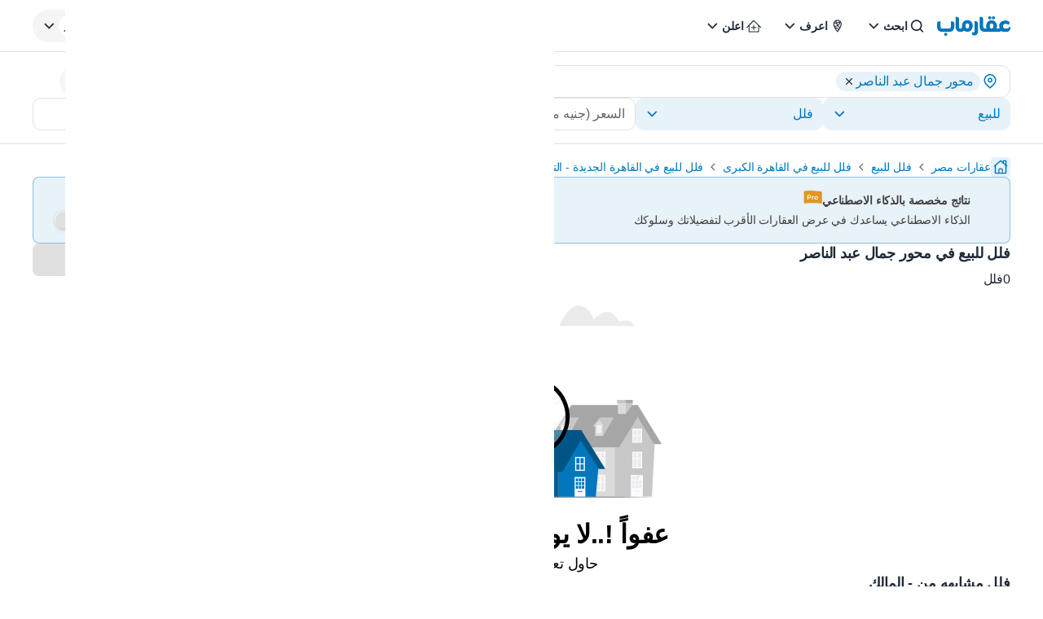

--- FILE ---
content_type: text/html; charset=utf-8
request_url: https://aqarmap.com.eg/ar/for-sale/villa/cairo/new-cairo/jml-bd-lnsr/
body_size: 37929
content:
<!DOCTYPE html><html dir="rtl" lang="ar" data-theme="light"><head><meta charSet="utf-8"/><meta name="viewport" content="width=device-width, initial-scale=1, maximum-scale=5"/><link rel="stylesheet" href="https://assets.aqarmap.com.eg/_next/static/css/96d4fc4eba6a98ab.css" data-precedence="next"/><link rel="stylesheet" href="https://assets.aqarmap.com.eg/_next/static/css/10620b084ba22ce7.css" data-precedence="next"/><link rel="stylesheet" href="https://assets.aqarmap.com.eg/_next/static/css/ba9d8e5fcc234680.css" data-precedence="next"/><link rel="stylesheet" href="https://assets.aqarmap.com.eg/_next/static/css/52b9e8f802e15014.css" data-precedence="next"/><link rel="stylesheet" href="https://assets.aqarmap.com.eg/_next/static/css/e7a8f7e4584165ff.css" data-precedence="next"/><link rel="stylesheet" href="https://assets.aqarmap.com.eg/_next/static/css/c44910fafa890611.css" data-precedence="next"/><link rel="stylesheet" href="https://assets.aqarmap.com.eg/_next/static/css/e445384d21803a41.css" data-precedence="next"/><link rel="stylesheet" href="https://assets.aqarmap.com.eg/_next/static/css/0d5419637717d1cf.css" data-precedence="next"/><link rel="stylesheet" href="https://assets.aqarmap.com.eg/_next/static/css/d3a8317a1d2e14db.css" data-precedence="next"/><link rel="stylesheet" href="https://assets.aqarmap.com.eg/_next/static/css/6eee2e0c1719a664.css" data-precedence="next"/><link rel="preload" as="script" fetchPriority="low" href="https://assets.aqarmap.com.eg/_next/static/chunks/webpack-rev-b92c5ab-c7c3cac30fa3dde6.js"/><script src="https://assets.aqarmap.com.eg/_next/static/chunks/4bd1b696-rev-b92c5ab-4c900b478dd30033.js" async=""></script><script src="https://assets.aqarmap.com.eg/_next/static/chunks/3794-rev-b92c5ab-e1656a1e70c211d7.js" async=""></script><script src="https://assets.aqarmap.com.eg/_next/static/chunks/main-app-rev-b92c5ab-c403dd51b458d773.js" async=""></script><script src="https://assets.aqarmap.com.eg/_next/static/chunks/8500-rev-b92c5ab-27e7d9770d119ae1.js" async=""></script><script src="https://assets.aqarmap.com.eg/_next/static/chunks/4904-rev-b92c5ab-c73674ba7a6bd414.js" async=""></script><script src="https://assets.aqarmap.com.eg/_next/static/chunks/1619-rev-b92c5ab-3afa2b99774a83d7.js" async=""></script><script src="https://assets.aqarmap.com.eg/_next/static/chunks/4843-rev-b92c5ab-ae339361202cad5c.js" async=""></script><script src="https://assets.aqarmap.com.eg/_next/static/chunks/5734-rev-b92c5ab-38e896654e7b90c5.js" async=""></script><script src="https://assets.aqarmap.com.eg/_next/static/chunks/9844-rev-b92c5ab-0e953fbb51319211.js" async=""></script><script src="https://assets.aqarmap.com.eg/_next/static/chunks/app/%5Blocale%5D/layout-rev-b92c5ab-516e9d6540d51ad4.js" async=""></script><script src="https://assets.aqarmap.com.eg/_next/static/chunks/ca377847-rev-b92c5ab-b083c876ce1b6f23.js" async=""></script><script src="https://assets.aqarmap.com.eg/_next/static/chunks/600-rev-b92c5ab-9f050d9a35b3b88b.js" async=""></script><script src="https://assets.aqarmap.com.eg/_next/static/chunks/7009-rev-b92c5ab-1236f83a3c92408f.js" async=""></script><script src="https://assets.aqarmap.com.eg/_next/static/chunks/9003-rev-b92c5ab-f8ae21ac7fbd2ec5.js" async=""></script><script src="https://assets.aqarmap.com.eg/_next/static/chunks/5659-rev-b92c5ab-8a6ec29f3dd111bb.js" async=""></script><script src="https://assets.aqarmap.com.eg/_next/static/chunks/1515-rev-b92c5ab-702938b54cf36c9b.js" async=""></script><script src="https://assets.aqarmap.com.eg/_next/static/chunks/1193-rev-b92c5ab-b9eaf1adf55fc611.js" async=""></script><script src="https://assets.aqarmap.com.eg/_next/static/chunks/app/%5Blocale%5D/%5B...slug%5D/layout-rev-b92c5ab-7ca3a342867645cd.js" async=""></script><script src="https://assets.aqarmap.com.eg/_next/static/chunks/app/%5Blocale%5D/error-rev-b92c5ab-ce38427a3ec151cd.js" async=""></script><script src="https://assets.aqarmap.com.eg/_next/static/chunks/app/%5Blocale%5D/not-found-rev-b92c5ab-260629bd474e7553.js" async=""></script><script src="https://assets.aqarmap.com.eg/_next/static/chunks/dc112a36-rev-b92c5ab-007d4eb4a5f1262d.js" async=""></script><script src="https://assets.aqarmap.com.eg/_next/static/chunks/583-rev-b92c5ab-c59d94b39e34a622.js" async=""></script><script src="https://assets.aqarmap.com.eg/_next/static/chunks/1382-rev-b92c5ab-8eb499a5ae2a1f93.js" async=""></script><script src="https://assets.aqarmap.com.eg/_next/static/chunks/4992-rev-b92c5ab-b42c52278fdb2122.js" async=""></script><script src="https://assets.aqarmap.com.eg/_next/static/chunks/9715-rev-b92c5ab-913d6c9c50ea830b.js" async=""></script><script src="https://assets.aqarmap.com.eg/_next/static/chunks/100-rev-b92c5ab-c6c32642d8bc0107.js" async=""></script><script src="https://assets.aqarmap.com.eg/_next/static/chunks/app/%5Blocale%5D/%5B...slug%5D/page-rev-b92c5ab-ea0cd5dab55bad6c.js" async=""></script><script src="https://assets.aqarmap.com.eg/_next/static/chunks/2442-rev-b92c5ab-c96b8a6be8601147.js" async=""></script><script src="https://assets.aqarmap.com.eg/_next/static/chunks/app/%5Blocale%5D/page-rev-b92c5ab-adfa59cffc940e0c.js" async=""></script><link rel="preload" href="https://www.googletagmanager.com/gtm.js?id=GTM-WSHP5Q" as="script"/><link rel="preload" href="https://maps.googleapis.com/maps/api/js?key=AIzaSyAxeMu8rwmxu5t_zDNFrqZ7_IVOvxTP8sw&amp;libraries=places" as="script"/><link rel="preload" href="https://cdn.wootric.com/wootric-sdk.js" as="script"/><link rel="icon" type="image/x-icon" href="https://aqarmap.com.eg/favicon.ico"/><link rel="preconnect" href="https://assets.aqarmap.com.eg"/><meta name="theme-color" content="#007dbe"/><meta name="author" content="عقارماب"/><meta name="apple-itunes-app" content="app-id=642633889"/><meta name="google-play-app" content="app-id=com.aqarmap.android"/><meta http-equiv="Accept-CH" content="DPR, Width, Viewport-Width"/><meta http-equiv="X-UA-`Compatible" content="IE=edge"/><title>فلل للبيع في محور جمال عبد الناصر    - 0 فلل للبيع| عقارماب</title><meta name="description" content="أفضل فلل للبيع محور جمال عبد الناصر  ، قارن بالصور والأسعار بين 0 اعلان بمساحات مختلفة فلل للبيع، فلل تمليك، فلل بالتقسيط في كمبوند  محور جمال عبد الناصر ، ابحث بالخريطة في كل الأحياء والمناطق وتواصل مع المعلن مباشرة"/><meta name="robots" content="noindex, nofollow"/><link rel="canonical" href="https://aqarmap.com.eg/ar/for-sale/villa/cairo/new-cairo/jml-bd-lnsr/"/><link rel="alternate" hrefLang="ar-eg" href="https://aqarmap.com.eg/ar/for-sale/villa/cairo/new-cairo/jml-bd-lnsr/"/><link rel="alternate" hrefLang="en-eg" href="https://aqarmap.com.eg/en/for-sale/villa/cairo/new-cairo/jml-bd-lnsr/"/><link rel="alternate" hrefLang="x-default" href="https://aqarmap.com.eg/ar/for-sale/villa/cairo/new-cairo/jml-bd-lnsr/"/><meta name="google-site-verification" content="google-site-verification=123456"/><meta property="og:title" content="فلل للبيع في محور جمال عبد الناصر    - 0 فلل للبيع| عقارماب"/><meta property="og:description" content="أفضل فلل للبيع محور جمال عبد الناصر  ، قارن بالصور والأسعار بين 0 اعلان بمساحات مختلفة فلل للبيع، فلل تمليك، فلل بالتقسيط في كمبوند  محور جمال عبد الناصر ، ابحث بالخريطة في كل الأحياء والمناطق وتواصل مع المعلن مباشرة"/><meta property="og:image" content="https://aqarmap.com.eg/images/Emblem.png"/><meta name="twitter:card" content="summary_large_image"/><meta name="twitter:title" content="فلل للبيع في محور جمال عبد الناصر    - 0 فلل للبيع| عقارماب"/><meta name="twitter:description" content="أفضل فلل للبيع محور جمال عبد الناصر  ، قارن بالصور والأسعار بين 0 اعلان بمساحات مختلفة فلل للبيع، فلل تمليك، فلل بالتقسيط في كمبوند  محور جمال عبد الناصر ، ابحث بالخريطة في كل الأحياء والمناطق وتواصل مع المعلن مباشرة"/><meta name="twitter:image" content="https://aqarmap.com.eg/images/Emblem.png"/><link rel="next" href="https://aqarmap.com.eg/ar/for-sale/villa/cairo/new-cairo/jml-bd-lnsr?page=2"/><script id="organization-schema" type="application/ld+json">[{"@context":"https://schema.org","@type":"Organization","@id":"https://aqarmap.com.eg#organization","logo":"https://aqarmap.com.eg/images/logo-ar.svg","url":"https://aqarmap.com.eg","name":"عقارماب"}]</script><script id="local-business-schema" type="application/ld+json">[{"@context":"https://schema.org","@type":"LocalBusiness","@id":"https://aqarmap.com.eg#organization","name":"عقارماب","description":"Aqarmap.com is an online Real Estate marketplace that makes buying, selling, and renting properties easy and convenient.","image":"https://aqarmap.com.eg/images/logo-ar.svg","url":"https://aqarmap.com.eg","telephone":"+201006674484","email":"support@aqarmap.com","address":{"@type":"PostalAddress","streetAddress":"21 Dr Naguib Mahfouz St, Al Manteqah Ath Thamenah, Nasr City, Cairo Governorate 4441512","addressLocality":"Cairo","addressRegion":"Cairo Governorate","postalCode":"4441512","addressCountry":"EG"},"geo":{"@type":"GeoCoordinates","latitude":"30.049397","longitude":"31.343136"},"openingHours":"Su-Thu 08:00-17:00","sameAs":["https://www.facebook.com/aqarmapcom","https://www.instagram.com/aqarmap/","https://www.youtube.com/aqarmapco","https://www.linkedin.com/company/aqarmap/?originalSubdomain=eg"]}]</script><script id="corporation-schema" type="application/ld+json">{"@context":"https://schema.org","@type":"Corporation","logo":"https://aqarmap.com.eg/images/logo-ar.svg","url":"https://aqarmap.com.eg","name":"عقارماب","brand":{"@type":"Brand","name":"عقارماب"},"address":{"@type":"PostalAddress","name":"21 شارع دكتور نجيب محفوظ ، القاهرة مصر"},"contactPoint":{"@type":"ContactPoint","telephone":"+201006674484","contactType":"خدمة العملاء","areaServed":"eg","availableLanguage":"ar"}}</script><script src="https://assets.aqarmap.com.eg/_next/static/chunks/polyfills-42372ed130431b0a.js" noModule=""></script></head><body class="ar-font"><div hidden=""><!--$--><!--/$--></div><style>#nprogress{pointer-events:none}#nprogress .bar{background:#0277BD;position:fixed;z-index:1600;top: 0;left:0;width:100%;height:3px}#nprogress .peg{display:block;position:absolute;right:0;width:100px;height:100%;box-shadow:0 0 10px #2299DD,0 0 5px #2299DD;opacity:1;-webkit-transform:rotate(3deg) translate(0px,-4px);-ms-transform:rotate(3deg) translate(0px,-4px);transform:rotate(3deg) translate(0px,-4px)}#nprogress .spinner{display:block;position:fixed;z-index:1600;top: 15px;right:15px}#nprogress .spinner-icon{width:18px;height:18px;box-sizing:border-box;border:2px solid transparent;border-top-color:#0277BD;border-left-color:#0277BD;border-radius:50%;-webkit-animation:nprogress-spinner 400ms linear infinite;animation:nprogress-spinner 400ms linear infinite}.nprogress-custom-parent{overflow:hidden;position:relative}.nprogress-custom-parent #nprogress .bar,.nprogress-custom-parent #nprogress .spinner{position:absolute}@-webkit-keyframes nprogress-spinner{0%{-webkit-transform:rotate(0deg)}100%{-webkit-transform:rotate(360deg)}}@keyframes nprogress-spinner{0%{transform:rotate(0deg)}100%{transform:rotate(360deg)}}</style><header class="navbar  border-b flex justify-between container-fluid pt-x m-auto border-gray w-full" id="navbar"><div class="flex justify-between gap-x-2x lg:gap-4x xl:gap-9x items-center"><div class="flex z-[55] lg:hidden"><button type="button" aria-label="open-menu" class="burger-menu p-0.5x border border-solid w-[44px] z-[34] flex justify-center  rounded-[2px] border-gray"><svg xmlns="http://www.w3.org/2000/svg" viewBox="0 0 30 30" width="24px" height="24px" class="" aria-label="bars"><path stroke="currentColor" stroke-width="2" stroke-linecap="round" stroke-miterlimit="10" d="M4 7h22M4 15h22M4 23h22"></path></svg></button><div class="hidden fixed bg-black opacity-60 top-0 left-0 w-full h-full z-30"></div></div><a class="cursor-pointer flex justify-between items-center " aria-label="logo" href="https://aqarmap.com.eg/ar/"><svg width="90" height="24" viewBox="0 0 90 24" fill="none" class="" aria-label="logo-header-ar" xmlns="http://www.w3.org/2000/svg"><path d="M88.9031 12.9633L88.8728 13.0162C88.5422 13.6079 88.0598 14.1008 87.4753 14.444C86.8908 14.7873 86.2253 14.9684 85.5475 14.9688H83.7626C83.3083 14.9825 82.8569 14.8923 82.4427 14.705C82.1067 14.5429 81.8057 14.3168 81.5564 14.0392C81.334 13.7812 81.1685 13.4792 81.0707 13.1529C80.9781 12.8516 80.9286 12.5386 80.9237 12.2234C80.9139 11.7771 81.0004 11.334 81.1772 10.9241C81.3354 10.5595 81.5735 10.235 81.8739 9.97464C82.1731 9.71626 82.5202 9.51924 82.8955 9.39477C83.2949 9.2657 83.7125 9.20167 84.1322 9.20515C84.7933 9.19179 85.4495 9.32139 86.0559 9.58508C86.5437 9.8082 86.9926 10.1081 87.3854 10.4734C87.5548 10.3773 87.7114 10.26 87.8512 10.1244C88.0428 9.95979 88.2166 9.77557 88.3699 9.57478C88.5445 9.35905 88.69 9.12137 88.8028 8.86781C88.9214 8.60163 88.9827 8.31347 88.9828 8.02205C88.9909 7.72982 88.9292 7.43987 88.8028 7.17629C88.6726 6.93696 88.5012 6.72251 88.2964 6.54283C87.7694 6.08656 87.1446 5.75746 86.4702 5.58095C85.6139 5.32555 84.7249 5.19685 83.8313 5.19895C82.8415 5.18979 81.857 5.34298 80.9168 5.65241C80.0334 5.94031 79.2102 6.38764 78.4881 6.97223C77.7928 7.53443 77.2271 8.24007 76.8295 9.04094C76.4208 9.89037 76.2152 10.8232 76.2291 11.7658C76.2261 12.3643 76.3003 12.9608 76.4496 13.5404C76.5415 13.8789 76.6732 14.2052 76.8419 14.5126C76.7395 14.7641 76.4331 14.9743 75.7962 14.9558H72.8879C73.2703 13.9414 73.4634 12.8656 73.4575 11.7816C73.4575 8.3642 71.2335 4.90627 66.993 4.90627C62.8941 4.90627 60.2531 7.76578 60.2531 12.2227C60.2463 13.1627 60.4478 14.0926 60.8432 14.9454H59.4403C58.8783 14.9248 59.2342 14.9145 58.5471 14.9145C57.6444 14.9145 56.6234 14.6349 56.6234 12.4796V3.39682C56.6193 3.03458 56.5411 2.67702 56.3935 2.34617C56.246 2.01531 56.0323 1.71818 55.7655 1.47307C55.4988 1.22795 55.1847 1.04005 54.8425 0.92095C54.5004 0.801846 54.1376 0.754058 53.7763 0.780533H52.3438V13.01C52.3438 17.2093 55.3297 19.0822 58.2668 19.0822H76.0855C76.9622 18.989 77.7903 18.6332 78.4613 18.0612C78.6678 18.2006 78.8833 18.3261 79.1064 18.437C79.8556 18.8328 80.6795 19.0669 81.5248 19.1241H85.3256C85.9374 19.1249 86.5433 19.005 87.1087 18.7713C87.674 18.5375 88.1877 18.1945 88.6203 17.762C89.0529 17.3294 89.3959 16.8157 89.6296 16.2503C89.8634 15.685 89.9832 15.079 89.9824 14.4673V12.9633H88.9031ZM66.9951 14.9468C65.9741 14.9468 64.6296 14.8019 64.6296 11.7953C64.6296 10.9131 64.9278 8.85818 66.8007 8.85818C67.9075 8.85818 69.0782 9.20927 69.0782 12.2364C69.0782 13.1062 68.8721 14.9468 66.993 14.9468" fill="#0277BD"></path><path d="M37.2823 4.70449C33.1971 4.70449 30.5417 7.57635 30.5417 12.0188C30.5376 12.1626 30.5424 12.3064 30.5561 12.4496V13.1367C30.5561 14.5156 29.9309 15.2115 28.8852 15.2115C27.9886 15.2115 26.9615 15.0625 26.9615 12.9058V3.3991C26.9583 3.03666 26.8808 2.67872 26.7338 2.34744C26.5867 2.01616 26.3732 1.71858 26.1065 1.47314C25.8399 1.2277 25.5256 1.03961 25.1833 0.920511C24.841 0.801412 24.4778 0.75384 24.1164 0.780744H22.7031V13.1868C22.7031 17.3778 25.6829 19.1325 28.6262 19.1325C29.4352 19.1871 30.2471 19.0805 31.0147 18.8189C31.7822 18.5574 32.4902 18.146 33.0975 17.6087C34.2019 18.5104 35.5734 19.0218 36.9986 19.0632C41.0838 19.0632 43.7392 16.0133 43.7392 11.5832C43.7392 8.16584 41.5187 4.70586 37.2748 4.70586L37.2823 4.70449ZM37.2748 14.9347C36.2531 14.9347 34.9113 14.5877 34.9113 11.5825C34.9113 10.7004 35.1174 8.64541 36.9986 8.64541C38.0195 8.64541 39.3579 8.99649 39.3579 12.0195C39.3579 12.8955 39.1518 14.934 37.2748 14.934" fill="#0277BD"></path><path d="M47.4048 6.08933H45.9421V18.4466C45.9603 18.6036 45.9445 18.7627 45.8957 18.9131C45.8469 19.0634 45.7662 19.2015 45.6592 19.3178C45.5522 19.4342 45.4214 19.526 45.2756 19.5872C45.1299 19.6484 44.9726 19.6774 44.8146 19.6723C44.5961 19.6888 43.7841 19.7561 43.3361 19.7561H42.8359V21.4738C42.8359 22.628 43.927 23.4662 45.4302 23.4662C46.0629 23.5074 46.697 23.4142 47.2911 23.1927C47.8851 22.9713 48.4255 22.6266 48.8768 22.1813C49.3281 21.7361 49.6801 21.2003 49.9095 20.6093C50.1389 20.0183 50.2406 19.3855 50.208 18.7524V8.82036C50.2334 8.44915 50.1778 8.07685 50.0451 7.72925C49.9124 7.38166 49.7056 7.06708 49.4393 6.80731C49.1729 6.54753 48.8532 6.34877 48.5024 6.2248C48.1516 6.10083 47.778 6.0546 47.4076 6.08933" fill="#0277BD"></path><path d="M64.7184 3.78698C65.0918 3.78453 65.4562 3.67171 65.7657 3.46272C66.0751 3.25372 66.3159 2.95788 66.4577 2.61239C66.5995 2.26691 66.6359 1.88722 66.5625 1.52107C66.489 1.15492 66.309 0.818663 66.0449 0.554598C65.7808 0.290533 65.4445 0.110449 65.0784 0.0369935C64.7122 -0.0364618 64.3326 -1.36675e-05 63.9871 0.141766C63.6416 0.283546 63.3458 0.524322 63.1368 0.833806C62.9278 1.14329 62.8149 1.50767 62.8125 1.8811C62.8189 2.38458 63.0218 2.86564 63.3778 3.22168C63.7338 3.57772 64.2149 3.78057 64.7184 3.78698" fill="#0277BD"></path><path d="M69.1715 3.78698C69.5449 3.78453 69.9093 3.67171 70.2188 3.46272C70.5283 3.25372 70.7691 2.95788 70.9108 2.61239C71.0526 2.26691 71.089 1.88722 71.0156 1.52107C70.9421 1.15492 70.7621 0.818663 70.498 0.554598C70.2339 0.290533 69.8977 0.110449 69.5315 0.0369935C69.1654 -0.0364618 68.7857 -1.36675e-05 68.4402 0.141766C68.0947 0.283546 67.7989 0.524322 67.5899 0.833806C67.3809 1.14329 67.2681 1.50767 67.2656 1.8811C67.2719 2.38464 67.4747 2.86579 67.8307 3.22187C68.1868 3.57794 68.668 3.78075 69.1715 3.78698" fill="#0277BD"></path><path d="M10.5584 20.2149C10.056 20.2121 9.57298 20.4085 9.21502 20.7611C8.85706 21.1136 8.65334 21.5936 8.64844 22.096C8.65522 22.6001 8.85876 23.0815 9.21561 23.4376C9.57246 23.7937 10.0544 23.9962 10.5584 24.0019C11.0606 24.0019 11.5423 23.8024 11.8974 23.4473C12.2525 23.0922 12.452 22.6106 12.452 22.1084C12.452 21.6062 12.2525 21.1246 11.8974 20.7695C11.5423 20.4144 11.0606 20.2149 10.5584 20.2149Z" fill="#0277BD"></path><path d="M18.4356 6.15651H16.9282V12.7419C16.9282 14.116 16.303 14.9405 15.2573 14.9405C13.9437 14.9405 6.30713 14.9405 5.94574 14.9198H5.78016C5.08555 14.8298 4.26247 14.4238 4.26247 12.5152V6.15651H2.84714C2.48583 6.12913 2.12273 6.17621 1.78035 6.29485C1.43797 6.41349 1.12359 6.60116 0.856685 6.84623C0.589778 7.09131 0.376026 7.38857 0.228667 7.71961C0.0813083 8.05065 0.00347794 8.40841 0 8.77074V12.7907C0 16.9817 2.97974 19.0916 5.92306 19.0916H14.9921C19.267 19.0916 21.1811 15.8948 21.1811 12.9542V8.7673C21.1837 8.41121 21.1131 8.05838 20.9737 7.73069C20.8344 7.403 20.6292 7.10744 20.3708 6.86233C20.1125 6.61722 19.8066 6.42778 19.4721 6.30578C19.1375 6.18377 18.7815 6.13181 18.426 6.15308" fill="#0277BD"></path></svg></a><div class="hidden lg:flex lg:element-center gap-x-2x xl:gap-x-4x"><div class="dropdown-wrapper relative  "><button class="text-start w-full flex justify-between items-center h-[40px] p-x ps-1.5x  rounded-[24px] text-link hover:text-blue focus:text-blue  hover:bg-blue_light_2 focus:bg-blue_light_2 gap-x" role="button" data-tooltip-target="tooltip-light" data-tooltip-style="light"><div class="flex items-center gap-x "><svg width="24px" height="24px" viewBox="0 0 25 24" class="" aria-label="search" fill="none" xmlns="http://www.w3.org/2000/svg"><path d="M11.1288 16.4659C12.1853 16.4659 13.2181 16.1526 14.0966 15.5656C14.9751 14.9786 15.6598 14.1443 16.0641 13.1682C16.4684 12.1921 16.5742 11.118 16.3681 10.0818C16.162 9.04553 15.6532 8.09369 14.9061 7.3466C14.159 6.59952 13.2072 6.09075 12.171 5.88463C11.1347 5.67851 10.0606 5.7843 9.08453 6.18862C8.10842 6.59293 7.27409 7.27762 6.68711 8.1561C6.10013 9.03458 5.78687 10.0674 5.78687 11.1239C5.79109 12.5394 6.35525 13.8957 7.35614 14.8966C8.35703 15.8975 9.71331 16.4616 11.1288 16.4659ZM16.7382 15.4862L19.7652 18.5133C19.9228 18.6801 20.0091 18.9017 20.0058 19.1311C20.0025 19.3605 19.9099 19.5796 19.7477 19.7418C19.5855 19.904 19.3664 19.9966 19.137 19.9999C18.9076 20.0032 18.686 19.9169 18.5192 19.7594L15.4921 16.7323C14.2501 17.7147 12.7123 18.2481 11.1288 18.2458C9.72 18.2458 8.34286 17.8281 7.17151 17.0454C6.00015 16.2627 5.08718 15.1503 4.54807 13.8487C4.00895 12.5472 3.86789 11.115 4.14273 9.73331C4.41757 8.3516 5.09597 7.08242 6.09212 6.08626C7.08828 5.0901 8.35748 4.41171 9.73919 4.13687C11.1209 3.86203 12.5531 4.00309 13.8546 4.5422C15.1562 5.08132 16.2686 5.99428 17.0513 7.16564C17.834 8.337 18.2517 9.71414 18.2517 11.1229C18.2689 12.7092 17.7338 14.2522 16.7382 15.4872V15.4862Z" fill="currentColor"></path></svg><p class="  flex-1 truncate whitespace-nowrap">ابحث</p></div><svg width="24px" height="24px" class="" aria-label="chevron-down" viewBox="0 0 24 24" fill="none" xmlns="http://www.w3.org/2000/svg"><path d="M12.2871 15.7144L18.2871 9.51436L17.0981 8.28536L12.2871 13.2574L7.47611 8.28536L6.28711 9.51436L12.2871 15.7144Z" fill="currentColor"></path></svg></button></div><div class="dropdown-wrapper relative  "><button class="text-start w-full flex justify-between items-center h-[40px] p-x ps-1.5x  rounded-[24px] text-link hover:text-blue focus:text-blue  hover:bg-blue_light_2 focus:bg-blue_light_2 gap-x" role="button" data-tooltip-target="tooltip-light" data-tooltip-style="light"><div class="flex items-center gap-x "><svg width="24px" height="24px" viewBox="0 0 25 24" fill="none" class="" aria-label="emblem" xmlns="http://www.w3.org/2000/svg"><path d="M12.2766 4C10.8791 4.00174 9.53922 4.55779 8.55109 5.54616C7.56297 6.53454 7.00725 7.87451 7.00586 9.2721C7.00586 13.421 11.2504 18.7663 12.2766 20C13.3023 18.7696 17.5481 13.4315 17.5481 9.27177C17.5465 7.87415 16.9906 6.53421 16.0024 5.54591C15.0142 4.55761 13.6743 4.00165 12.2766 4ZM11.0607 5.36411C11.4546 5.24258 11.8645 5.18077 12.2766 5.18074C13.325 5.17921 14.3332 5.58351 15.09 6.30891L15.1994 6.41078L15.0561 6.45679C13.8701 6.83614 12.6546 7.11633 11.4222 7.29445L11.3453 7.30726L11.3256 7.23069C11.1685 6.64996 11.0593 6.05733 10.999 5.45876L10.9921 5.38613L11.0607 5.36411ZM14.7666 7.69931L14.693 7.87052C14.2701 8.82973 13.6238 9.6738 12.808 10.3322L12.7324 10.3937L12.6789 10.3112C12.3119 9.7289 11.9983 9.11461 11.742 8.47585L11.6993 8.372L11.8087 8.3559C12.7456 8.20906 13.6731 8.00694 14.5862 7.75058L14.7666 7.69931ZM8.64274 7.39928C8.92666 6.85302 9.32837 6.37665 9.81887 6.0046L9.93915 5.91489L9.95886 6.06211C10.02 6.48932 10.1061 6.9185 10.209 7.33717L10.2356 7.43575L10.1337 7.44594C9.68184 7.48669 9.2073 7.51495 8.72357 7.52678L8.57635 7.53073L8.64274 7.39928ZM8.67329 11.7851L8.65358 11.7246C8.36611 10.9379 8.20829 10.1097 8.18628 9.27243C8.18595 9.0866 8.19802 8.90095 8.22242 8.71673L8.23327 8.64016H8.31116C9.03413 8.63523 9.77286 8.59612 10.5044 8.52251L10.5734 8.51528L10.5964 8.58101C10.8987 9.39967 11.2879 10.1835 11.7574 10.9192L11.8064 11L11.7219 11.0447C10.801 11.5307 9.77545 11.7851 8.73409 11.7857L8.67329 11.7851ZM13.4557 16.4515C13.16 16.8929 12.8484 17.3408 12.5185 17.7871L12.2763 18.1157L12.0312 17.7871C11.356 16.8713 10.7307 15.9197 10.158 14.9366L10.0647 14.7775L10.2481 14.8061C11.4398 14.9903 12.5506 15.5225 13.441 16.3359L13.4958 16.3848L13.4557 16.4515ZM14.7702 14.2632C14.5731 14.627 14.3647 14.9934 14.1488 15.352L14.0939 15.4407L14.0151 15.373C12.7557 14.2962 11.1665 13.6817 9.5103 13.6313H9.45738L9.43274 13.5823C9.3289 13.374 9.23557 13.1811 9.15768 12.9938L9.10872 12.8791L9.23392 12.8702C10.3437 12.7982 11.4236 12.4798 12.395 11.9382L12.4607 11.9031L12.5067 11.9616C13.1566 12.7846 13.9098 13.5207 14.7476 14.1515L14.808 14.1975L14.7702 14.2632ZM15.3062 13.1919L15.2188 13.1219C14.5606 12.6042 13.9633 12.0134 13.4383 11.3608L13.3815 11.2928L13.4525 11.2379C14.5838 10.3393 15.4382 9.13929 15.9171 7.77621L15.995 7.55241L16.0814 7.77325C16.2714 8.25006 16.3684 8.75883 16.367 9.2721C16.367 10.3306 16.0266 11.6155 15.3539 13.0907L15.3062 13.1919Z" fill="currentColor"></path></svg><p class="  flex-1 truncate whitespace-nowrap">اعرف</p></div><svg width="24px" height="24px" class="" aria-label="chevron-down" viewBox="0 0 24 24" fill="none" xmlns="http://www.w3.org/2000/svg"><path d="M12.2871 15.7144L18.2871 9.51436L17.0981 8.28536L12.2871 13.2574L7.47611 8.28536L6.28711 9.51436L12.2871 15.7144Z" fill="currentColor"></path></svg></button></div><div class="dropdown-wrapper relative  "><button class="text-start w-full flex justify-between items-center h-[40px] p-x ps-1.5x  rounded-[24px] text-link hover:text-blue focus:text-blue  hover:bg-blue_light_2 focus:bg-blue_light_2 gap-x" role="button" data-tooltip-target="tooltip-light" data-tooltip-style="light"><div class="flex items-center gap-x "><svg xmlns="http://www.w3.org/2000/svg" width="24px" height="24px" class="" aria-label="list" viewBox="0 0 49 48" fill="none"><path d="M42.6844 26.61L42.5779 26.529L25.4254 9.27904C25.253 9.10835 25.0301 8.99788 24.7898 8.9641C24.5495 8.93032 24.3048 8.97502 24.0919 9.09154L23.7184 9.36002L6.69943 26.5321C6.50741 26.746 6.40063 27.023 6.39941 27.3105C6.40001 27.4572 6.43113 27.6022 6.49078 27.7363C6.55044 27.8703 6.63735 27.9904 6.74594 28.0891C6.95669 28.2831 7.23271 28.3909 7.5192 28.3909C7.80568 28.3909 8.08166 28.2831 8.2924 28.0891L11.6119 24.7591V38.2591C11.6063 38.4035 11.6296 38.5475 11.6804 38.6828C11.7313 38.8181 11.8087 38.9418 11.9081 39.0468C12.0074 39.1517 12.1268 39.2357 12.2591 39.2939C12.3914 39.3521 12.5339 39.3833 12.6784 39.3856H36.6049C36.9023 39.3828 37.1866 39.263 37.3963 39.0522C37.606 38.8413 37.7242 38.5564 37.7254 38.2591V24.7905L41.0329 28.1175C41.1334 28.2209 41.2538 28.3027 41.3868 28.3582C41.5199 28.4136 41.6628 28.4414 41.8069 28.44C41.9581 28.4454 42.1085 28.4168 42.2471 28.3563C42.3857 28.2958 42.5091 28.205 42.6079 28.0906C42.8163 27.8746 42.9311 27.5851 42.9274 27.285C42.9172 27.0405 42.8324 26.805 42.6844 26.61ZM35.4844 37.182H13.8244V22.5315L13.9309 22.4235L24.6274 11.637L24.9274 11.9056L35.4904 22.5315L35.4844 37.182Z" fill="currentColor"></path><path d="M31.4136 27.3422C31.4182 27.474 31.3963 27.6054 31.3491 27.7285C31.302 27.8517 31.2305 27.9642 31.1391 28.0592C31.0572 28.1593 30.954 28.2396 30.8369 28.2944C30.7198 28.3492 30.5919 28.377 30.4626 28.3757H25.6896V33.2447C25.6734 33.5077 25.5607 33.7556 25.3731 33.9407C25.187 34.1065 24.9458 34.1969 24.6966 34.1942H24.6546C24.523 34.1909 24.3935 34.1612 24.2737 34.1068C24.1538 34.0525 24.0462 33.9745 23.9571 33.8777C23.8685 33.7815 23.8004 33.6684 23.7568 33.5452C23.7132 33.4219 23.6951 33.2911 23.7036 33.1607V28.3757H18.8196C18.6892 28.3705 18.5611 28.3396 18.4427 28.2848C18.3243 28.23 18.2179 28.1523 18.1296 28.0563C18.0412 27.9603 17.9727 27.8478 17.9279 27.7252C17.8831 27.6027 17.863 27.4725 17.8686 27.3422C17.8847 27.0852 17.9978 26.8439 18.1851 26.6672C18.2799 26.5762 18.393 26.5065 18.5169 26.4628C18.6408 26.419 18.7727 26.4023 18.9036 26.4137H23.7036V21.6286C23.7173 21.3812 23.822 21.1475 23.9976 20.9725C24.1731 20.7976 24.4071 20.6936 24.6546 20.6807H24.6966C24.9513 20.6843 25.1952 20.784 25.3796 20.9598C25.564 21.1355 25.6752 21.3744 25.6911 21.6286V26.4137H30.4701C30.7146 26.4237 30.9466 26.5243 31.1209 26.6959C31.2953 26.8675 31.3997 27.0979 31.4136 27.3422Z" fill="currentColor"></path></svg><p class="  flex-1 truncate whitespace-nowrap">اعلن</p></div><svg width="24px" height="24px" class="" aria-label="chevron-down" viewBox="0 0 24 24" fill="none" xmlns="http://www.w3.org/2000/svg"><path d="M12.2871 15.7144L18.2871 9.51436L17.0981 8.28536L12.2871 13.2574L7.47611 8.28536L6.28711 9.51436L12.2871 15.7144Z" fill="currentColor"></path></svg></button></div></div></div><div class="flex justify-between items-center gap-2x xl:gap-5x "><div class="hidden lg:flex gap-2x xl:gap-5x"><div class="dropdown-wrapper relative  "><button class="text-start w-full flex justify-between items-center h-[40px] p-x ps-1.5x  rounded-[24px] text-link hover:text-blue focus:text-blue  hover:bg-blue_light_2 focus:bg-blue_light_2 gap-x" role="button" data-tooltip-target="tooltip-light" data-tooltip-style="light"><div class="flex items-center gap-x "><i class="ui-icon flag-egypt-icon w-[26px] h-[24px]"></i></div><svg width="24px" height="24px" class="" aria-label="chevron-down" viewBox="0 0 24 24" fill="none" xmlns="http://www.w3.org/2000/svg"><path d="M12.2871 15.7144L18.2871 9.51436L17.0981 8.28536L12.2871 13.2574L7.47611 8.28536L6.28711 9.51436L12.2871 15.7144Z" fill="currentColor"></path></svg></button></div><a class="flex justify-between items-center px-0  md:px-x  whitespace-nowrap h-[40px]  rounded-[12px] cursor-pointer hover:bg-blue_light_2 hover:text-blue" href="https://aqarmap.com.eg/en/for-sale/villa/cairo/new-cairo/jml-bd-lnsr/"><span class="text-link">English</span></a><a class="flex justify-between items-center whitespace-nowrap px-0 md:px-x  gap-2x h-[40px]  rounded-[12px] hover:text-blue cursor-pointer hover:bg-blue_light_2" href="https://wa.me/201006674484"><span class="text-link">مساعدة؟ </span></a></div><div class="dropdown-wrapper relative "><button class="flex items-center justify-center rounded-[24px]  whitespace-nowrap gap-x  w-max cursor-pointer hover:bg-blue_light_2 !pr-0.5x !pl-x bg-gray_light_1 h-[40px]" role="button" data-tooltip-target="tooltip-light" data-tooltip-style="light"><div class="flex items-center gap-x "><div class="relative flex"><svg width="30px" height="30px" class="" aria-label="navbar-user" viewBox="0 0 33 32" fill="none" xmlns="http://www.w3.org/2000/svg"><rect x="0.015625" width="32" height="32" rx="16" fill="white"></rect><path d="M8.57764 23.502C8.57764 22.402 12.5776 20.714 16.0156 20.714C19.4536 20.714 23.4536 22.398 23.4536 23.502H25.0156C25.0156 20.677 19.0656 19.143 16.0156 19.143C12.9656 19.143 7.01562 20.677 7.01562 23.502H8.57764Z" fill="currentColor"></path><path d="M19.1029 10.107C18.7014 9.70215 18.2234 9.38122 17.6967 9.16284C17.17 8.94447 16.6051 8.83301 16.0349 8.83499L16.0159 8.49799V8.83499C15.0115 8.8386 14.0395 9.19014 13.2651 9.82974C12.4908 10.4693 11.9619 11.3575 11.7687 12.3431C11.5754 13.3287 11.7297 14.3508 12.2051 15.2354C12.6806 16.1201 13.4479 16.8127 14.3766 17.1953C15.3052 17.578 16.3377 17.627 17.2984 17.3341C18.2591 17.0412 19.0886 16.4245 19.6458 15.5888C20.2029 14.7532 20.4534 13.7503 20.3544 12.7509C20.2554 11.7514 19.8131 10.8171 19.1029 10.107ZM18.0029 15.158C17.7463 15.4184 17.4406 15.6252 17.1034 15.7664C16.7663 15.9077 16.4044 15.9807 16.0389 15.981H16.0199C15.6494 15.988 15.2812 15.9211 14.9369 15.7841C14.5925 15.6472 14.2789 15.443 14.0144 15.1835C13.7499 14.9239 13.5398 14.6143 13.3964 14.2726C13.253 13.9309 13.1791 13.5641 13.1791 13.1935C13.1791 12.8229 13.253 12.4561 13.3964 12.1144C13.5398 11.7727 13.7499 11.463 14.0144 11.2035C14.2789 10.944 14.5925 10.7397 14.9369 10.6028C15.2812 10.4659 15.6494 10.399 16.0199 10.406C16.7566 10.4038 17.464 10.6943 17.9866 11.2136C18.5092 11.7328 18.8042 12.4383 18.8069 13.175C18.8145 13.5437 18.7468 13.9102 18.6079 14.2518C18.4689 14.5935 18.2617 14.9032 17.9989 15.162L18.0029 15.158Z" fill="currentColor"></path></svg></div></div><svg width="24px" height="24px" class="" aria-label="chevron-down" viewBox="0 0 24 24" fill="none" xmlns="http://www.w3.org/2000/svg"><path d="M12.2871 15.7144L18.2871 9.51436L17.0981 8.28536L12.2871 13.2574L7.47611 8.28536L6.28711 9.51436L12.2871 15.7144Z" fill="currentColor"></path></svg></button></div></div></header><dialog class="" aria-modal="true" role="dialog" aria-labelledby="aqarmap-pro-title" aria-describedby="aqarmap-pro-description"><div class="w-[343px] !h-[334px] flex flex-col items-center fixed top-1/2 left-1/2 transform -translate-x-1/2 -translate-y-1/2 bg-white rounded-[20px] overflow-hidden shadow-lg z-[61]"><div class="relative w-full h-[230px] flex items-center justify-center"><img alt="Aqarmap Pro" loading="lazy" width="150" height="150" decoding="async" data-nimg="1" class="absolute top-0 left-0 w-full h-full object-cover" style="color:transparent" src="https://assets.aqarmap.com.eg/_next/static/media/aqarmap-pro-bg.404a1466.svg"/><div class="z-50 text-white flex flex-col items-center gap-3x text-center pt-3x"><div class="flex gap-2x items-center"><i class="logo-footer-ar icon w-[93px] h-[24px]"></i><i class="aqar-pro-icon inline-block w-[35px] h-[24px]"></i></div><div class="flex flex-col gap-x"><p class="text-title_4">إكتشفت عقارماب برو!</p><p class="text-body_1">إشترك الآن. واستفيد بالمميزات</p></div></div><button type="button" aria-label="" class="flex items-center justify-center gap-0.5x  rounded-[24px] btn-tertiary  whitespace-nowrap  w-max !absolute -bottom-5 left-1/2 transform -translate-x-1/2 z-[51] btn-tertiary btn-medium">جرب الان</button></div><div class="flex !w-full flex-1 justify-center items-center"><button class="text-link !text-gray__dark_1 z-50" aria-label="Close modal">ليس الان</button></div></div><div class="fixed top-0 left-0 w-full h-full bg-black opacity-50 z-[60]"></div></dialog><main><div class="flex flex-col items-center gap-1.5x md:gap-2x py-1.5x md:py-2x  sticky top-0 z-40 bg-transparent bg-white  border-b border-gray"><div class="container-fluid flex gap-3x w-full"><div class="flex gap-2x  flex-1 items-center"><div class="  w-full flex-1"><div class=" z-50 flex  relative gap-x bg-white border-gray border w-full py-[7px] rounded-[12px] pr-1.5x pl-x"><div class="flex items-center justify-center"><svg width="24px" height="24px" viewBox="0 0 24 24" fill="none" xmlns="http://www.w3.org/2000/svg" role="location-icon" class="text-blue" aria-label="location"><path fill-rule="evenodd" clip-rule="evenodd" d="M12.0009 4.49701C10.817 4.48668 9.65691 4.82967 8.66895 5.48215C7.68098 6.13462 6.91006 7.06693 6.45475 8.15985C5.99943 9.25278 5.88042 10.4567 6.11292 11.6176C6.34542 12.7785 6.91887 13.8437 7.75995 14.677L12.0009 18.89L16.2419 14.677C16.7994 14.1263 17.2422 13.4705 17.5448 12.7477C17.8474 12.0248 18.0038 11.2492 18.0049 10.4655C18.0061 9.68187 17.8519 8.90579 17.5513 8.18207C17.2508 7.45835 16.8098 6.80132 16.2539 6.24899C15.6949 5.69184 15.0316 5.25036 14.3018 4.94974C13.5721 4.64912 12.7902 4.49527 12.0009 4.49701ZM12.0009 2.99701C13.48 2.98665 14.9286 3.41686 16.1621 4.23285C17.3957 5.04883 18.3584 6.21364 18.9276 7.5788C19.4967 8.94395 19.6465 10.4476 19.3579 11.8983C19.0693 13.3489 18.3553 14.6807 17.3069 15.724L12.0009 20.997L6.69495 15.724C5.99917 15.0329 5.44715 14.2109 5.07071 13.3054C4.69428 12.3999 4.50087 11.4288 4.50171 10.4481C4.50255 9.46747 4.69758 8.49671 5.07556 7.59183C5.45354 6.68695 6.00699 5.86587 6.70395 5.17599C8.11396 3.7811 10.0176 2.99911 12.0009 3V2.99701Z" fill="currentColor"></path><path fill-rule="evenodd" clip-rule="evenodd" d="M12.0319 11.89C12.3283 11.8886 12.6176 11.7995 12.8634 11.6338C13.1091 11.4682 13.3003 11.2334 13.4127 10.9592C13.5252 10.685 13.5539 10.3836 13.4952 10.0931C13.4366 9.8026 13.2932 9.53599 13.0831 9.32691C12.8731 9.11783 12.6058 8.97565 12.315 8.91834C12.0242 8.86103 11.723 8.89115 11.4493 9.00489C11.1756 9.11862 10.9418 9.31086 10.7772 9.55738C10.6127 9.8039 10.5249 10.0936 10.5249 10.39C10.5249 10.5876 10.5639 10.7832 10.6398 10.9657C10.7156 11.1481 10.8267 11.3138 10.9667 11.4532C11.1068 11.5925 11.2729 11.7029 11.4557 11.7778C11.6385 11.8528 11.8343 11.8909 12.0319 11.89ZM12.0319 13.39C11.4403 13.3865 10.863 13.2078 10.3728 12.8765C9.88266 12.5452 9.50157 12.0761 9.27767 11.5285C9.05378 10.9809 8.9971 10.3792 9.11477 9.79938C9.23244 9.21957 9.51917 8.68762 9.93884 8.2706C10.3585 7.85358 10.8923 7.57018 11.4728 7.45618C12.0534 7.34218 12.6547 7.40268 13.2009 7.63004C13.7471 7.8574 14.2137 8.24142 14.5419 8.73368C14.8701 9.22594 15.0451 9.80437 15.0449 10.396C15.0437 10.7903 14.9648 11.1805 14.8127 11.5443C14.6606 11.9081 14.4383 12.2383 14.1585 12.5161C13.8786 12.7939 13.5468 13.0138 13.1819 13.1632C12.817 13.3127 12.4262 13.3887 12.0319 13.387V13.39Z" fill="currentColor"></path></svg></div><div class="md:hidden absolute top-[6px] end-x"><button type="button" aria-label="add-alert" class="flex items-center justify-center gap-0.5x  rounded-[24px] !h-8 !p-1 !rounded-[8px]  bg-white justify-start  hover:!bg-white disabled:!bg-white  !text-blue delay-[1000ms]  btn-secondary btn-medium"><svg width="24px" height="24px" class="text-blue" aria-label="alert" viewBox="0 0 25 24" fill="none" xmlns="http://www.w3.org/2000/svg"><g clip-path="url(#clip0_166_170276)"><path d="M12.2402 9.34998V13.35" stroke="currentColor" stroke-width="1.5" stroke-linecap="round" stroke-linejoin="round"></path><path d="M10.25 11.35L14.25 11.34" stroke="currentColor" stroke-width="1.5" stroke-linecap="round" stroke-linejoin="round"></path><path d="M9.75977 18V18.51C9.75977 19.1677 10.0211 19.7985 10.4861 20.2636C10.9512 20.7287 11.582 20.99 12.2398 20.99L12.2298 20.989C13.5998 20.989 14.7098 19.869 14.7198 18.499V17.969" stroke="currentColor" stroke-width="1.5" stroke-linecap="round" stroke-linejoin="round"></path><path d="M18.1973 18H18.1873C19.3173 18 20.2373 17.08 20.2373 15.94C20.2273 15.36 20.0073 14.809 19.5973 14.399L18.2273 13.029V8.979C18.2273 5.659 15.5373 2.979 12.2273 2.979H12.2173C8.89727 2.979 6.21727 5.659 6.21727 8.979V13.027L4.84727 14.387H4.83727C4.42727 14.787 4.19727 15.347 4.19727 15.917C4.19727 17.047 5.10727 17.967 6.24727 17.967H18.1373L18.1973 18Z" stroke="currentColor" stroke-width="1.5" stroke-linecap="round" stroke-linejoin="round"></path></g><defs><clipPath id="clip0_166_170276"><rect width="24" height="24" fill="white" transform="translate(0.25)"></rect></clipPath></defs></svg></button><dialog id="alert" class="modal modal-bottom sm:modal-middle backdrop:bg-black_low_opacity  bg-black_low_opacity  "><div class="flex-col bg-white  w-full sm:w-[343px] sm:rounded-[24px] " style="border-top-left-radius:24px;border-top-right-radius:24px"><div class="flex flex-row items-center justify-between content-center px-2x pt-2x sm:pt-3x pb-2x border-solid border-b-1 border-b-gray border-b"><span class="text-title_4">اضف بريدك الإلكتروني</span><form class="flex content-center" method="dialog"><button class="bg-transparent"><svg width="24px" height="24px" viewBox="0 0 16 16" fill="none" xmlns="http://www.w3.org/2000/svg" role="close-icon" class="text-gray__dark_1" aria-label="close"><path d="M8.94862 7.99903L11.8056 5.14203C11.9244 5.01509 11.9892 4.84695 11.9863 4.67314C11.9834 4.49932 11.9131 4.33343 11.7901 4.21051C11.6672 4.08758 11.5013 4.01725 11.3275 4.01436C11.1537 4.01147 10.9856 4.07626 10.8586 4.19503L8.00162 7.05203L5.14362 4.19503C5.08222 4.12941 5.00826 4.07682 4.92612 4.04037C4.84398 4.00392 4.75535 3.98437 4.66551 3.98288C4.57566 3.98139 4.48643 3.99798 4.40313 4.03168C4.31983 4.06538 4.24415 4.11549 4.18061 4.17903C4.11707 4.24257 4.06696 4.31824 4.03327 4.40154C3.99957 4.48484 3.98297 4.57407 3.98447 4.66392C3.98596 4.75377 4.00551 4.8424 4.04196 4.92453C4.0784 5.00667 4.131 5.08063 4.19662 5.14203L7.05462 7.99903L4.19762 10.856C4.07884 10.983 4.01406 11.1511 4.01695 11.3249C4.01984 11.4987 4.09017 11.6646 4.21309 11.7875C4.33602 11.9105 4.50191 11.9808 4.67572 11.9837C4.84954 11.9866 5.01768 11.9218 5.14462 11.803L8.00162 8.94603L10.8586 11.803C10.92 11.8686 10.994 11.9212 11.0761 11.9577C11.1582 11.9941 11.2469 12.0137 11.3367 12.0152C11.4266 12.0167 11.5158 12.0001 11.5991 11.9664C11.6824 11.9327 11.7581 11.8826 11.8216 11.819C11.8852 11.7555 11.9353 11.6798 11.969 11.5965C12.0027 11.5132 12.0193 11.424 12.0178 11.3341C12.0163 11.2443 11.9967 11.1557 11.9603 11.0735C11.9238 10.9914 11.8712 10.9174 11.8056 10.856L8.94862 7.99903Z" fill="currentColor"></path></svg></button></form></div><div class="flex flex-col justify-items-center w-100"><div class="flex justify-items-center w-100 px-2x  pt-3x h-full  "><div class="flex flex-col gap-1.5x justify-center w-full bg-transparent from-input-group "><label for="email" class="block mb-0 text-title_4">البريد الإلكتروني</label><div class="flex  w-full h-auto overflow-hidden border border-gray rounded-[12px] focus-within:border-blue_light_1   input-container bg-white no-start-icon no-end-icon  "><input class=" input-field" type="email" placeholder="اكتب هنا" name="email" value=""/></div></div></div><div class="pb-4x pt-3x sm:pb-3x   flex justify-items-center w-100 px-2x "><div class="w-full "><button type="button" aria-label="send" class="flex items-center justify-center gap-0.5x  rounded-[24px] !w-full btn-primary btn-medium">ارسل</button></div></div></div></div><form id="alert-close" class="modal-backdrop absolute h-full w-full bg-red" method="dialog"><button type="submit" aria-label="close-modal"></button></form></dialog></div><div class="flex-1 flex flex-col flex-wrap gap-2 cursor-text"><div class="w-full flex gap-x flex-wrap"><li class="gap-x w-max px-x capitalize element-center bg-blue_light_2 rounded-[40px]"><h3 style="max-width:max-content" class="text-blue truncate whitespace-nowrap text-body_2">محور جمال عبد الناصر</h3><a href="/ar/for-sale/villa/"><svg width="16px" height="16px" viewBox="0 0 16 16" fill="none" xmlns="http://www.w3.org/2000/svg" role="close-icon" class="" aria-label="close"><path d="M8.94862 7.99903L11.8056 5.14203C11.9244 5.01509 11.9892 4.84695 11.9863 4.67314C11.9834 4.49932 11.9131 4.33343 11.7901 4.21051C11.6672 4.08758 11.5013 4.01725 11.3275 4.01436C11.1537 4.01147 10.9856 4.07626 10.8586 4.19503L8.00162 7.05203L5.14362 4.19503C5.08222 4.12941 5.00826 4.07682 4.92612 4.04037C4.84398 4.00392 4.75535 3.98437 4.66551 3.98288C4.57566 3.98139 4.48643 3.99798 4.40313 4.03168C4.31983 4.06538 4.24415 4.11549 4.18061 4.17903C4.11707 4.24257 4.06696 4.31824 4.03327 4.40154C3.99957 4.48484 3.98297 4.57407 3.98447 4.66392C3.98596 4.75377 4.00551 4.8424 4.04196 4.92453C4.0784 5.00667 4.131 5.08063 4.19662 5.14203L7.05462 7.99903L4.19762 10.856C4.07884 10.983 4.01406 11.1511 4.01695 11.3249C4.01984 11.4987 4.09017 11.6646 4.21309 11.7875C4.33602 11.9105 4.50191 11.9808 4.67572 11.9837C4.84954 11.9866 5.01768 11.9218 5.14462 11.803L8.00162 8.94603L10.8586 11.803C10.92 11.8686 10.994 11.9212 11.0761 11.9577C11.1582 11.9941 11.2469 12.0137 11.3367 12.0152C11.4266 12.0167 11.5158 12.0001 11.5991 11.9664C11.6824 11.9327 11.7581 11.8826 11.8216 11.819C11.8852 11.7555 11.9353 11.6798 11.969 11.5965C12.0027 11.5132 12.0193 11.424 12.0178 11.3341C12.0163 11.2443 11.9967 11.1557 11.9603 11.0735C11.9238 10.9914 11.8712 10.9174 11.8056 10.856L8.94862 7.99903Z" fill="currentColor"></path></svg></a></li></div></div></div></div></div><div class="w-[200px] hidden md:block"><button type="button" aria-label="add-alert" class="flex items-center justify-center gap-0.5x  rounded-[24px] h-10   bg-white justify-start  hover:!bg-white disabled:!bg-white  !text-blue delay-[1000ms]  btn-secondary btn-medium"><svg width="24px" height="24px" class="text-blue" aria-label="alert" viewBox="0 0 25 24" fill="none" xmlns="http://www.w3.org/2000/svg"><g clip-path="url(#clip0_166_170276)"><path d="M12.2402 9.34998V13.35" stroke="currentColor" stroke-width="1.5" stroke-linecap="round" stroke-linejoin="round"></path><path d="M10.25 11.35L14.25 11.34" stroke="currentColor" stroke-width="1.5" stroke-linecap="round" stroke-linejoin="round"></path><path d="M9.75977 18V18.51C9.75977 19.1677 10.0211 19.7985 10.4861 20.2636C10.9512 20.7287 11.582 20.99 12.2398 20.99L12.2298 20.989C13.5998 20.989 14.7098 19.869 14.7198 18.499V17.969" stroke="currentColor" stroke-width="1.5" stroke-linecap="round" stroke-linejoin="round"></path><path d="M18.1973 18H18.1873C19.3173 18 20.2373 17.08 20.2373 15.94C20.2273 15.36 20.0073 14.809 19.5973 14.399L18.2273 13.029V8.979C18.2273 5.659 15.5373 2.979 12.2273 2.979H12.2173C8.89727 2.979 6.21727 5.659 6.21727 8.979V13.027L4.84727 14.387H4.83727C4.42727 14.787 4.19727 15.347 4.19727 15.917C4.19727 17.047 5.10727 17.967 6.24727 17.967H18.1373L18.1973 18Z" stroke="currentColor" stroke-width="1.5" stroke-linecap="round" stroke-linejoin="round"></path></g><defs><clipPath id="clip0_166_170276"><rect width="24" height="24" fill="white" transform="translate(0.25)"></rect></clipPath></defs></svg><span class="whitespace-nowrap text-link">حفظ نتائج البحث</span></button><dialog id="alert" class="modal modal-bottom sm:modal-middle backdrop:bg-black_low_opacity  bg-black_low_opacity  "><div class="flex-col bg-white  w-full sm:w-[343px] sm:rounded-[24px] " style="border-top-left-radius:24px;border-top-right-radius:24px"><div class="flex flex-row items-center justify-between content-center px-2x pt-2x sm:pt-3x pb-2x border-solid border-b-1 border-b-gray border-b"><span class="text-title_4">اضف بريدك الإلكتروني</span><form class="flex content-center" method="dialog"><button class="bg-transparent"><svg width="24px" height="24px" viewBox="0 0 16 16" fill="none" xmlns="http://www.w3.org/2000/svg" role="close-icon" class="text-gray__dark_1" aria-label="close"><path d="M8.94862 7.99903L11.8056 5.14203C11.9244 5.01509 11.9892 4.84695 11.9863 4.67314C11.9834 4.49932 11.9131 4.33343 11.7901 4.21051C11.6672 4.08758 11.5013 4.01725 11.3275 4.01436C11.1537 4.01147 10.9856 4.07626 10.8586 4.19503L8.00162 7.05203L5.14362 4.19503C5.08222 4.12941 5.00826 4.07682 4.92612 4.04037C4.84398 4.00392 4.75535 3.98437 4.66551 3.98288C4.57566 3.98139 4.48643 3.99798 4.40313 4.03168C4.31983 4.06538 4.24415 4.11549 4.18061 4.17903C4.11707 4.24257 4.06696 4.31824 4.03327 4.40154C3.99957 4.48484 3.98297 4.57407 3.98447 4.66392C3.98596 4.75377 4.00551 4.8424 4.04196 4.92453C4.0784 5.00667 4.131 5.08063 4.19662 5.14203L7.05462 7.99903L4.19762 10.856C4.07884 10.983 4.01406 11.1511 4.01695 11.3249C4.01984 11.4987 4.09017 11.6646 4.21309 11.7875C4.33602 11.9105 4.50191 11.9808 4.67572 11.9837C4.84954 11.9866 5.01768 11.9218 5.14462 11.803L8.00162 8.94603L10.8586 11.803C10.92 11.8686 10.994 11.9212 11.0761 11.9577C11.1582 11.9941 11.2469 12.0137 11.3367 12.0152C11.4266 12.0167 11.5158 12.0001 11.5991 11.9664C11.6824 11.9327 11.7581 11.8826 11.8216 11.819C11.8852 11.7555 11.9353 11.6798 11.969 11.5965C12.0027 11.5132 12.0193 11.424 12.0178 11.3341C12.0163 11.2443 11.9967 11.1557 11.9603 11.0735C11.9238 10.9914 11.8712 10.9174 11.8056 10.856L8.94862 7.99903Z" fill="currentColor"></path></svg></button></form></div><div class="flex flex-col justify-items-center w-100"><div class="flex justify-items-center w-100 px-2x  pt-3x h-full  "><div class="flex flex-col gap-1.5x justify-center w-full bg-transparent from-input-group "><label for="email" class="block mb-0 text-title_4">البريد الإلكتروني</label><div class="flex  w-full h-auto overflow-hidden border border-gray rounded-[12px] focus-within:border-blue_light_1   input-container bg-white no-start-icon no-end-icon  "><input class=" input-field" type="email" placeholder="اكتب هنا" name="email" value=""/></div></div></div><div class="pb-4x pt-3x sm:pb-3x   flex justify-items-center w-100 px-2x "><div class="w-full "><button type="button" aria-label="send" class="flex items-center justify-center gap-0.5x  rounded-[24px] !w-full btn-primary btn-medium">ارسل</button></div></div></div></div><form id="alert-close" class="modal-backdrop absolute h-full w-full bg-red" method="dialog"><button type="submit" aria-label="close-modal"></button></form></dialog></div></div><div class="pr-2x mg:pr-0 container-fluid flex items-center gap-1.5x md:gap-3x h-max scrollbar-hide overflow-x-auto md:overflow-x-visible"><button aria-label="المزيد من الخيارات" class="flex justify-center items-center rounded-[6px] border border-gray h-[40px] p-x md:hidden   bg-white text-blue "><svg width="24px" height="24px" class="" aria-label="filter" viewBox="0 0 24 24" fill="none" xmlns="http://www.w3.org/2000/svg"><path d="M17.4314 18.4768C17.2791 18.9217 16.9916 19.3078 16.609 19.5812C16.2265 19.8546 15.7681 20.0016 15.2979 20.0016C14.8277 20.0016 14.3692 19.8546 13.9867 19.5812C13.6041 19.3078 13.3166 18.9217 13.1644 18.4768H4.76435C4.56226 18.4768 4.36844 18.3965 4.22553 18.2536C4.08263 18.1107 4.00235 17.9169 4.00235 17.7148C4.00235 17.5127 4.08263 17.3189 4.22553 17.176C4.36844 17.0331 4.56226 16.9528 4.76435 16.9528H13.1644C13.3166 16.5079 13.6041 16.1218 13.9867 15.8484C14.3692 15.575 14.8277 15.428 15.2979 15.428C15.7681 15.428 16.2265 15.575 16.609 15.8484C16.9916 16.1218 17.2791 16.5079 17.4314 16.9528H19.2374C19.4394 16.9528 19.6333 17.0331 19.7762 17.176C19.9191 17.3189 19.9993 17.5127 19.9993 17.7148C19.9993 17.9169 19.9191 18.1107 19.7762 18.2536C19.6333 18.3965 19.4394 18.4768 19.2374 18.4768H17.4314ZM14.5314 17.7148C14.5314 17.8655 14.576 18.0128 14.6598 18.1381C14.7435 18.2634 14.8625 18.3611 15.0017 18.4188C15.141 18.4765 15.2942 18.4916 15.442 18.4622C15.5898 18.4327 15.7256 18.3602 15.8322 18.2536C15.9387 18.147 16.0113 18.0113 16.0407 17.8635C16.0701 17.7156 16.055 17.5624 15.9973 17.4232C15.9397 17.2839 15.842 17.1649 15.7167 17.0812C15.5914 16.9975 15.4441 16.9528 15.2934 16.9528C15.1917 16.9467 15.0899 16.9622 14.9947 16.9983C14.8994 17.0344 14.8129 17.0904 14.7409 17.1624C14.6689 17.2344 14.613 17.3209 14.5769 17.4161C14.5407 17.5113 14.5252 17.6131 14.5314 17.7148ZM14.1314 7.04779C13.9791 7.49266 13.6916 7.8788 13.309 8.1522C12.9265 8.4256 12.4681 8.57259 11.9979 8.57259C11.5276 8.57259 11.0692 8.4256 10.6867 8.1522C10.3041 7.8788 10.0166 7.49266 9.86435 7.04779H4.76435C4.66253 7.05435 4.56048 7.03919 4.46497 7.00332C4.36945 6.96745 4.28265 6.91169 4.21032 6.83973C4.13798 6.76777 4.08177 6.68127 4.04539 6.58594C4.00902 6.49061 3.99333 6.38864 3.99935 6.28679C3.99322 6.18513 4.00874 6.08332 4.04487 5.98809C4.08099 5.89287 4.13691 5.80639 4.20893 5.73437C4.28095 5.66235 4.36743 5.60643 4.46265 5.57031C4.55788 5.53418 4.65969 5.51867 4.76135 5.52479H9.86135C10.0136 5.07993 10.3011 4.69378 10.6837 4.42038C11.0662 4.14698 11.5246 4 11.9949 4C12.4651 4 12.9235 4.14698 13.306 4.42038C13.6886 4.69378 13.9761 5.07993 14.1284 5.52479H19.2284C19.33 5.51867 19.4318 5.53418 19.527 5.57031C19.6223 5.60643 19.7088 5.66235 19.7808 5.73437C19.8528 5.80639 19.9087 5.89287 19.9448 5.98809C19.981 6.08332 19.9965 6.18513 19.9903 6.28679C19.9965 6.38846 19.981 6.49026 19.9448 6.58549C19.9087 6.68072 19.8528 6.76719 19.7808 6.83921C19.7088 6.91123 19.6223 6.96715 19.527 7.00328C19.4318 7.03941 19.33 7.05492 19.2284 7.04879L14.1314 7.04779ZM11.2314 6.28579C11.2314 6.48789 11.3116 6.68171 11.4545 6.82461C11.5974 6.96751 11.7913 7.04779 11.9934 7.04779C12.1954 7.04779 12.3893 6.96751 12.5322 6.82461C12.6751 6.68171 12.7554 6.48789 12.7554 6.28579C12.7554 6.0837 12.6751 5.88988 12.5322 5.74698C12.3893 5.60407 12.1954 5.52379 11.9934 5.52379C11.7913 5.52379 11.5974 5.60407 11.4545 5.74698C11.3116 5.88988 11.2314 6.0837 11.2314 6.28579ZM19.2314 12.7618H10.8314C10.6791 13.2067 10.3916 13.5928 10.009 13.8662C9.62649 14.1396 9.16805 14.2866 8.69785 14.2866C8.22765 14.2866 7.76921 14.1396 7.38667 13.8662C7.00412 13.5928 6.71661 13.2067 6.56435 12.7618H4.76135C4.55926 12.7618 4.36544 12.6815 4.22253 12.5386C4.07963 12.3957 3.99935 12.2019 3.99935 11.9998C3.99935 11.7977 4.07963 11.6039 4.22253 11.461C4.36544 11.3181 4.55926 11.2378 4.76135 11.2378H6.56735C6.71961 10.7929 7.00712 10.4068 7.38967 10.1334C7.77221 9.85998 8.23065 9.713 8.70085 9.713C9.17105 9.713 9.62949 9.85998 10.012 10.1334C10.3946 10.4068 10.6821 10.7929 10.8344 11.2378H19.2344C19.4364 11.2378 19.6303 11.3181 19.7732 11.461C19.9161 11.6039 19.9964 11.7977 19.9964 11.9998C19.9964 12.2019 19.9161 12.3957 19.7732 12.5386C19.6303 12.6815 19.4364 12.7618 19.2344 12.7618H19.2314ZM7.93935 12.0008C7.93322 12.1025 7.94874 12.2043 7.98487 12.2995C8.02099 12.3947 8.07691 12.4812 8.14893 12.5532C8.22095 12.6252 8.30743 12.6812 8.40265 12.7173C8.49788 12.7534 8.59969 12.7689 8.70135 12.7628C8.90345 12.7628 9.09726 12.6825 9.24017 12.5396C9.38307 12.3967 9.46335 12.2029 9.46335 12.0008C9.46335 11.7987 9.38307 11.6049 9.24017 11.462C9.09726 11.3191 8.90345 11.2388 8.70135 11.2388C8.59969 11.2327 8.49788 11.2482 8.40265 11.2843C8.30743 11.3204 8.22095 11.3764 8.14893 11.4484C8.07691 11.5204 8.02099 11.6069 7.98487 11.7021C7.94874 11.7973 7.93322 11.8991 7.93935 12.0008Z" fill="currentColor"></path></svg></button><div class="rounded-[6px] md:rounded-0 bg-white w-max md:flex-1   h-max static sm:relative"><div class="bg-blue_light_2 text-gray__dark_1  rounded-[6px] md:rounded-[10px] flex justify-between h-[40px] p-x ps-1.5x " role="button" data-tooltip-target="tooltip-light" data-tooltip-style="light"><div class="flex items-center gap-x w-[calc(100%-24px)]"><p class="text-blue flex-1 truncate whitespace-nowrap">للبيع</p></div><i class=" w-[24px] h-[24px]"><svg width="24px" height="24px" class="text-blue" aria-label="chevron-down" viewBox="0 0 24 24" fill="none" xmlns="http://www.w3.org/2000/svg"><path d="M12.2871 15.7144L18.2871 9.51436L17.0981 8.28536L12.2871 13.2574L7.47611 8.28536L6.28711 9.51436L12.2871 15.7144Z" fill="currentColor"></path></svg></i></div></div><div class="rounded-[6px] md:rounded-0 bg-white w-max md:flex-1  h-max static sm:relative"><div class="bg-blue_light_2  text-gray__dark_1  rounded-[6px] md:rounded-[10px] flex justify-between h-[40px] p-x ps-1.5x " role="button" data-tooltip-target="tooltip-light" data-tooltip-style="light"><div class="flex items-center gap-x w-[calc(100%-24px)]"><p class="text-blue flex-1 truncate whitespace-nowrap">فلل</p></div><i class=" w-[24px] h-[24px]"><svg width="24px" height="24px" class="text-blue" aria-label="chevron-down" viewBox="0 0 24 24" fill="none" xmlns="http://www.w3.org/2000/svg"><path d="M12.2871 15.7144L18.2871 9.51436L17.0981 8.28536L12.2871 13.2574L7.47611 8.28536L6.28711 9.51436L12.2871 15.7144Z" fill="currentColor"></path></svg></i></div></div><div class="rounded-[6px] md:rounded-0 bg-white w-max md:flex-1  static sm:relative"><div class="border border-gray  text-gray__dark_1  rounded-[6px] md:rounded-[10px] flex justify-between h-[40px] p-x ps-1.5x " role="button" data-tooltip-target="tooltip-light" data-tooltip-style="light"><div class="flex items-center gap-x w-[calc(100%-24px)]"><p class=" flex-1 truncate whitespace-nowrap">السعر (جنيه مصرى)</p></div><i class=" w-[24px] h-[24px]"><svg width="24px" height="24px" class="text-gray__dark_2" aria-label="chevron-down" viewBox="0 0 24 24" fill="none" xmlns="http://www.w3.org/2000/svg"><path d="M12.2871 15.7144L18.2871 9.51436L17.0981 8.28536L12.2871 13.2574L7.47611 8.28536L6.28711 9.51436L12.2871 15.7144Z" fill="currentColor"></path></svg></i></div></div><div class="rounded-[6px] md:rounded-0 bg-white w-max md:flex-1  static sm:relative"><div class="border border-gray  text-gray__dark_1  rounded-[6px] md:rounded-[10px] flex justify-between h-[40px] p-x ps-1.5x " role="button" data-tooltip-target="tooltip-light" data-tooltip-style="light"><div class="flex items-center gap-x w-[calc(100%-24px)]"><p class=" flex-1 truncate whitespace-nowrap">المساحة</p></div><i class=" w-[24px] h-[24px]"><svg width="24px" height="24px" class="text-gray__dark_2" aria-label="chevron-down" viewBox="0 0 24 24" fill="none" xmlns="http://www.w3.org/2000/svg"><path d="M12.2871 15.7144L18.2871 9.51436L17.0981 8.28536L12.2871 13.2574L7.47611 8.28536L6.28711 9.51436L12.2871 15.7144Z" fill="currentColor"></path></svg></i></div></div><button type="button" aria-label="" class="flex items-center justify-center gap-0.5x  rounded-[24px] hidden md:flex text-body_2 rounded-[6px] md:rounded-[10px] h-[40px] p-x w-max md:flex-1 justify-start  bg-transparent border border-gray   text-gray__dark_1   btn-medium"><svg width="24px" height="24px" class="hidden md:block" aria-label="filter" viewBox="0 0 24 24" fill="none" xmlns="http://www.w3.org/2000/svg"><path d="M17.4314 18.4768C17.2791 18.9217 16.9916 19.3078 16.609 19.5812C16.2265 19.8546 15.7681 20.0016 15.2979 20.0016C14.8277 20.0016 14.3692 19.8546 13.9867 19.5812C13.6041 19.3078 13.3166 18.9217 13.1644 18.4768H4.76435C4.56226 18.4768 4.36844 18.3965 4.22553 18.2536C4.08263 18.1107 4.00235 17.9169 4.00235 17.7148C4.00235 17.5127 4.08263 17.3189 4.22553 17.176C4.36844 17.0331 4.56226 16.9528 4.76435 16.9528H13.1644C13.3166 16.5079 13.6041 16.1218 13.9867 15.8484C14.3692 15.575 14.8277 15.428 15.2979 15.428C15.7681 15.428 16.2265 15.575 16.609 15.8484C16.9916 16.1218 17.2791 16.5079 17.4314 16.9528H19.2374C19.4394 16.9528 19.6333 17.0331 19.7762 17.176C19.9191 17.3189 19.9993 17.5127 19.9993 17.7148C19.9993 17.9169 19.9191 18.1107 19.7762 18.2536C19.6333 18.3965 19.4394 18.4768 19.2374 18.4768H17.4314ZM14.5314 17.7148C14.5314 17.8655 14.576 18.0128 14.6598 18.1381C14.7435 18.2634 14.8625 18.3611 15.0017 18.4188C15.141 18.4765 15.2942 18.4916 15.442 18.4622C15.5898 18.4327 15.7256 18.3602 15.8322 18.2536C15.9387 18.147 16.0113 18.0113 16.0407 17.8635C16.0701 17.7156 16.055 17.5624 15.9973 17.4232C15.9397 17.2839 15.842 17.1649 15.7167 17.0812C15.5914 16.9975 15.4441 16.9528 15.2934 16.9528C15.1917 16.9467 15.0899 16.9622 14.9947 16.9983C14.8994 17.0344 14.8129 17.0904 14.7409 17.1624C14.6689 17.2344 14.613 17.3209 14.5769 17.4161C14.5407 17.5113 14.5252 17.6131 14.5314 17.7148ZM14.1314 7.04779C13.9791 7.49266 13.6916 7.8788 13.309 8.1522C12.9265 8.4256 12.4681 8.57259 11.9979 8.57259C11.5276 8.57259 11.0692 8.4256 10.6867 8.1522C10.3041 7.8788 10.0166 7.49266 9.86435 7.04779H4.76435C4.66253 7.05435 4.56048 7.03919 4.46497 7.00332C4.36945 6.96745 4.28265 6.91169 4.21032 6.83973C4.13798 6.76777 4.08177 6.68127 4.04539 6.58594C4.00902 6.49061 3.99333 6.38864 3.99935 6.28679C3.99322 6.18513 4.00874 6.08332 4.04487 5.98809C4.08099 5.89287 4.13691 5.80639 4.20893 5.73437C4.28095 5.66235 4.36743 5.60643 4.46265 5.57031C4.55788 5.53418 4.65969 5.51867 4.76135 5.52479H9.86135C10.0136 5.07993 10.3011 4.69378 10.6837 4.42038C11.0662 4.14698 11.5246 4 11.9949 4C12.4651 4 12.9235 4.14698 13.306 4.42038C13.6886 4.69378 13.9761 5.07993 14.1284 5.52479H19.2284C19.33 5.51867 19.4318 5.53418 19.527 5.57031C19.6223 5.60643 19.7088 5.66235 19.7808 5.73437C19.8528 5.80639 19.9087 5.89287 19.9448 5.98809C19.981 6.08332 19.9965 6.18513 19.9903 6.28679C19.9965 6.38846 19.981 6.49026 19.9448 6.58549C19.9087 6.68072 19.8528 6.76719 19.7808 6.83921C19.7088 6.91123 19.6223 6.96715 19.527 7.00328C19.4318 7.03941 19.33 7.05492 19.2284 7.04879L14.1314 7.04779ZM11.2314 6.28579C11.2314 6.48789 11.3116 6.68171 11.4545 6.82461C11.5974 6.96751 11.7913 7.04779 11.9934 7.04779C12.1954 7.04779 12.3893 6.96751 12.5322 6.82461C12.6751 6.68171 12.7554 6.48789 12.7554 6.28579C12.7554 6.0837 12.6751 5.88988 12.5322 5.74698C12.3893 5.60407 12.1954 5.52379 11.9934 5.52379C11.7913 5.52379 11.5974 5.60407 11.4545 5.74698C11.3116 5.88988 11.2314 6.0837 11.2314 6.28579ZM19.2314 12.7618H10.8314C10.6791 13.2067 10.3916 13.5928 10.009 13.8662C9.62649 14.1396 9.16805 14.2866 8.69785 14.2866C8.22765 14.2866 7.76921 14.1396 7.38667 13.8662C7.00412 13.5928 6.71661 13.2067 6.56435 12.7618H4.76135C4.55926 12.7618 4.36544 12.6815 4.22253 12.5386C4.07963 12.3957 3.99935 12.2019 3.99935 11.9998C3.99935 11.7977 4.07963 11.6039 4.22253 11.461C4.36544 11.3181 4.55926 11.2378 4.76135 11.2378H6.56735C6.71961 10.7929 7.00712 10.4068 7.38967 10.1334C7.77221 9.85998 8.23065 9.713 8.70085 9.713C9.17105 9.713 9.62949 9.85998 10.012 10.1334C10.3946 10.4068 10.6821 10.7929 10.8344 11.2378H19.2344C19.4364 11.2378 19.6303 11.3181 19.7732 11.461C19.9161 11.6039 19.9964 11.7977 19.9964 11.9998C19.9964 12.2019 19.9161 12.3957 19.7732 12.5386C19.6303 12.6815 19.4364 12.7618 19.2344 12.7618H19.2314ZM7.93935 12.0008C7.93322 12.1025 7.94874 12.2043 7.98487 12.2995C8.02099 12.3947 8.07691 12.4812 8.14893 12.5532C8.22095 12.6252 8.30743 12.6812 8.40265 12.7173C8.49788 12.7534 8.59969 12.7689 8.70135 12.7628C8.90345 12.7628 9.09726 12.6825 9.24017 12.5396C9.38307 12.3967 9.46335 12.2029 9.46335 12.0008C9.46335 11.7987 9.38307 11.6049 9.24017 11.462C9.09726 11.3191 8.90345 11.2388 8.70135 11.2388C8.59969 11.2327 8.49788 11.2482 8.40265 11.2843C8.30743 11.3204 8.22095 11.3764 8.14893 11.4484C8.07691 11.5204 8.02099 11.6069 7.98487 11.7021C7.94874 11.7973 7.93322 11.8991 7.93935 12.0008Z" fill="currentColor"></path></svg>المزيد من الخيارات</button></div></div><div><div class="flex z-[65] search-filter"><div class="fixed top-0 transition-all end-0 bg-white w-full md:w-[600px] h-full z-[9999]" style="transform:translateX(-100%)"></div></div></div><div class="flex flex-col gap-3x md:gap-4x"><div class="container-fluid"><nav class="flex mt-2x" aria-label="Breadcrumb"><ol role="list" class="inline-flex items-center gap-[12px] flex-wrap"><li role="listitem" class="inline-flex items-center "><a class="bg-blue_light_2 w-[24px] h-[24px] element-center rounded-[4px]" title="Home" href="/ar/"><svg width="18px" height="18px" class="text-blue" aria-label="home" viewBox="0 0 16 16" fill="none" xmlns="http://www.w3.org/2000/svg"><path d="M1.25 7.0355L8 1.25L14.75 7.0355" stroke="currentColor" stroke-width="1.25" stroke-linecap="round" stroke-linejoin="round"></path><path d="M2.2168 6.209V14.75H13.7878V1.25H10.895V3.7295" stroke="currentColor" stroke-width="1.25" stroke-linecap="round" stroke-linejoin="round"></path><path d="M6.07227 14.7514V11.4297C6.07227 11.0319 6.2303 10.6503 6.51161 10.369C6.79291 10.0877 7.17444 9.92969 7.57227 9.92969H8.42952C8.82734 9.92969 9.20887 10.0877 9.49018 10.369C9.77148 10.6503 9.92952 11.0319 9.92952 11.4297V14.7514" stroke="currentColor" stroke-width="1.25" stroke-linecap="round" stroke-linejoin="round"></path></svg></a></li><li role="listitem"><div class="hidden md:flex items-center flex-wrap gap-[4px]"><div class=" hidden md:flex items-center gap-[4px]"><a class="text-blue text-[14px] font-normal hover:underline" href="/ar/">عقارات مصر</a><div class=" flex element-center" style="width:24px;height:24px"><i class="inline-block bg-cover chevron-left-icon " style="width:24px;height:24px"></i></div></div><div class=" hidden md:flex items-center gap-[4px]"><a class="text-blue text-[14px] font-normal hover:underline" href="/ar/for-sale/villa/">فلل للبيع</a><div class=" flex element-center" style="width:24px;height:24px"><i class="inline-block bg-cover chevron-left-icon " style="width:24px;height:24px"></i></div></div><div class=" hidden md:flex items-center gap-[4px]"><a class="text-blue text-[14px] font-normal hover:underline" href="/ar/for-sale/villa/cairo/">فلل للبيع في القاهرة الكبرى</a><div class=" flex element-center" style="width:24px;height:24px"><i class="inline-block bg-cover chevron-left-icon " style="width:24px;height:24px"></i></div></div><div class=" hidden md:flex items-center gap-[4px]"><a class="text-blue text-[14px] font-normal hover:underline" href="/ar/for-sale/villa/cairo/new-cairo/">فلل للبيع في القاهرة الجديدة - التجمع الخامس</a><div class=" flex element-center" style="width:24px;height:24px"><i class="inline-block bg-cover chevron-left-icon " style="width:24px;height:24px"></i></div></div></div><button type="button" class="md:hidden flex items-center gap-[12px]"><div class=" flex element-center" style="width:24px;height:24px"><i class="inline-block bg-cover chevron-left-icon " style="width:24px;height:24px"></i></div>...<div class=" flex element-center" style="width:24px;height:24px"><i class="inline-block bg-cover chevron-left-icon " style="width:24px;height:24px"></i></div></button></li><li role="listitem" aria-current="page"><span class="text-gray__dark_1 font-normal text-[14px]">فلل للبيع في محور جمال عبد الناصر</span></li></ol></nav></div><div class="container-fluid"><div class="rounded-[8px] border border-blue_light_1 border-opacity-80 bg-blue_light_2 py-1.5x md:py-2x px-1.5x md:px-3x flex md:gap-3x justify-between"><div class="flex gap-x md:gap-1.5x"><div class="w-[24px] h-[24px]"></div><div class="flex flex-col gap-0.5x flex-1"><div class="flex gap-x"><p class="text-link text-gray__dark_2 whitespace-nowrap">نتائج مخصصة بالذكاء الاصطناعي</p><i class="aqar-pro-icon inline-block w-[23px] h-[16px]"></i></div><p class="text-caption_2 md:text-caption text-gray__dark_2">الذكاء الاصطناعي يساعدك في عرض العقارات الأقرب لتفضيلاتك وسلوكك</p></div></div><div class="flex items-end"><div class="toggle-button justify-end ar bg-gray_light_1 " data-tip="متاح لمشتركين عقارماب برو" data-tooltip-id="" data-tooltip-content="متاح لمشتركين عقارماب برو" data-tooltip-place="bottom"><div class="toggle-circle bg-gray"></div></div></div></div></div><dialog id="personalizedSearchModal" class="modal modal-bottom sm:modal-middle backdrop:bg-black_low_opacity  bg-black_low_opacity  "><div class="flex-col bg-white  w-full sm:w-[343px] sm:rounded-[24px] " style="border-top-left-radius:24px;border-top-right-radius:24px"><div class="flex flex-row items-center justify-between content-center px-2x pt-2x sm:pt-3x pb-2x border-solid border-b-1 border-b-gray border-b"><span class="text-title_4">عرض النتائج بالذكاء الاصطناعي</span><form class="flex content-center" method="dialog"><button class="bg-transparent"><svg width="24px" height="24px" viewBox="0 0 16 16" fill="none" xmlns="http://www.w3.org/2000/svg" role="close-icon" class="text-gray__dark_1" aria-label="close"><path d="M8.94862 7.99903L11.8056 5.14203C11.9244 5.01509 11.9892 4.84695 11.9863 4.67314C11.9834 4.49932 11.9131 4.33343 11.7901 4.21051C11.6672 4.08758 11.5013 4.01725 11.3275 4.01436C11.1537 4.01147 10.9856 4.07626 10.8586 4.19503L8.00162 7.05203L5.14362 4.19503C5.08222 4.12941 5.00826 4.07682 4.92612 4.04037C4.84398 4.00392 4.75535 3.98437 4.66551 3.98288C4.57566 3.98139 4.48643 3.99798 4.40313 4.03168C4.31983 4.06538 4.24415 4.11549 4.18061 4.17903C4.11707 4.24257 4.06696 4.31824 4.03327 4.40154C3.99957 4.48484 3.98297 4.57407 3.98447 4.66392C3.98596 4.75377 4.00551 4.8424 4.04196 4.92453C4.0784 5.00667 4.131 5.08063 4.19662 5.14203L7.05462 7.99903L4.19762 10.856C4.07884 10.983 4.01406 11.1511 4.01695 11.3249C4.01984 11.4987 4.09017 11.6646 4.21309 11.7875C4.33602 11.9105 4.50191 11.9808 4.67572 11.9837C4.84954 11.9866 5.01768 11.9218 5.14462 11.803L8.00162 8.94603L10.8586 11.803C10.92 11.8686 10.994 11.9212 11.0761 11.9577C11.1582 11.9941 11.2469 12.0137 11.3367 12.0152C11.4266 12.0167 11.5158 12.0001 11.5991 11.9664C11.6824 11.9327 11.7581 11.8826 11.8216 11.819C11.8852 11.7555 11.9353 11.6798 11.969 11.5965C12.0027 11.5132 12.0193 11.424 12.0178 11.3341C12.0163 11.2443 11.9967 11.1557 11.9603 11.0735C11.9238 10.9914 11.8712 10.9174 11.8056 10.856L8.94862 7.99903Z" fill="currentColor"></path></svg></button></form></div><div class="flex flex-col justify-items-center w-100"><div class="flex justify-items-center w-100 px-2x  pt-3x h-full  "><div class="pb-4x flex flex-col gap-3x"><div class="flex flex-col gap-x"><p class="text-body_1 text-gray__dark_1">استخدم عقارماب برو للوصول بسهولة إلى العقارات الأقرب لتفضيلاتك واهتماماتك.</p></div><button type="button" aria-label="" class="flex items-center justify-center gap-0.5x  rounded-[24px] btn-tertiary  whitespace-nowrap  w-full btn-tertiary btn-medium">جرب الان</button></div></div></div></div><form id="personalizedSearchModal-close" class="modal-backdrop absolute h-full w-full bg-red" method="dialog"><button type="submit" aria-label="close-modal"></button></form></dialog> <div class="container-fluid flex justify-between"><div class="flex flex-col gap-x md:gap-2x justify-between w-full"><h1 class="text-title_4 flex-1 whitespace-nowrap truncate">فلل للبيع في محور جمال عبد الناصر   </h1><div class="flex justify-between items-center"><p class="text-body_2 flex-1 whitespace-nowrap truncate">0<!-- -->فلل<!-- --> </p><div class="md:hidden"><button class="border border-gray
         text-gray__dark_1 rounded-[10px]  py-x px-1.5x flex gap-x  z-30 md:hidden w-max"><svg width="24px" height="24px" viewBox="0 0 25 24" fill="none" class="text-gray__dark_1" aria-label="ascending" xmlns="http://www.w3.org/2000/svg"><g clip-path="url(#clip0_166_167656)"><path d="M18.501 21V4" stroke="currentColor" stroke-width="1.5" stroke-linecap="round" stroke-linejoin="round"></path><path d="M3.50098 4H12.501" stroke="currentColor" stroke-width="1.5" stroke-linecap="round" stroke-linejoin="round"></path><path d="M5.50098 8H12.501" stroke="currentColor" stroke-width="1.5" stroke-linecap="round" stroke-linejoin="round"></path><path d="M7.50098 12H12.501" stroke="currentColor" stroke-width="1.5" stroke-linecap="round" stroke-linejoin="round"></path><path d="M8.90137 16H12.5014" stroke="currentColor" stroke-width="1.5" stroke-linecap="round" stroke-linejoin="round"></path><path d="M18.501 21L21.001 18.5" stroke="currentColor" stroke-width="1.5" stroke-linecap="round" stroke-linejoin="round"></path><path d="M16.001 18.5L18.501 21" stroke="currentColor" stroke-width="1.5" stroke-linecap="round" stroke-linejoin="round"></path></g><defs><clipPath id="clip0_166_167656"><rect width="24" height="24" fill="white" transform="translate(0.500977)"></rect></clipPath></defs></svg><p class="text-gray__dark_1 text-body_2">الترتيب حسب</p></button><dialog id="sortModal" class="modal modal-bottom sm:modal-middle backdrop:bg-black_low_opacity  bg-black_low_opacity  "><div class="flex-col bg-white  w-full sm:w-[343px] sm:rounded-[24px] " style="border-top-left-radius:24px;border-top-right-radius:24px"><div class="flex flex-row items-center justify-between content-center px-2x pt-2x sm:pt-3x pb-2x border-solid border-b-1 border-b-gray border-b"><span class="text-title_4">الترتيب حسب</span><form class="flex content-center" method="dialog"><button class="bg-transparent"><svg width="24px" height="24px" viewBox="0 0 16 16" fill="none" xmlns="http://www.w3.org/2000/svg" role="close-icon" class="text-gray__dark_1" aria-label="close"><path d="M8.94862 7.99903L11.8056 5.14203C11.9244 5.01509 11.9892 4.84695 11.9863 4.67314C11.9834 4.49932 11.9131 4.33343 11.7901 4.21051C11.6672 4.08758 11.5013 4.01725 11.3275 4.01436C11.1537 4.01147 10.9856 4.07626 10.8586 4.19503L8.00162 7.05203L5.14362 4.19503C5.08222 4.12941 5.00826 4.07682 4.92612 4.04037C4.84398 4.00392 4.75535 3.98437 4.66551 3.98288C4.57566 3.98139 4.48643 3.99798 4.40313 4.03168C4.31983 4.06538 4.24415 4.11549 4.18061 4.17903C4.11707 4.24257 4.06696 4.31824 4.03327 4.40154C3.99957 4.48484 3.98297 4.57407 3.98447 4.66392C3.98596 4.75377 4.00551 4.8424 4.04196 4.92453C4.0784 5.00667 4.131 5.08063 4.19662 5.14203L7.05462 7.99903L4.19762 10.856C4.07884 10.983 4.01406 11.1511 4.01695 11.3249C4.01984 11.4987 4.09017 11.6646 4.21309 11.7875C4.33602 11.9105 4.50191 11.9808 4.67572 11.9837C4.84954 11.9866 5.01768 11.9218 5.14462 11.803L8.00162 8.94603L10.8586 11.803C10.92 11.8686 10.994 11.9212 11.0761 11.9577C11.1582 11.9941 11.2469 12.0137 11.3367 12.0152C11.4266 12.0167 11.5158 12.0001 11.5991 11.9664C11.6824 11.9327 11.7581 11.8826 11.8216 11.819C11.8852 11.7555 11.9353 11.6798 11.969 11.5965C12.0027 11.5132 12.0193 11.424 12.0178 11.3341C12.0163 11.2443 11.9967 11.1557 11.9603 11.0735C11.9238 10.9914 11.8712 10.9174 11.8056 10.856L8.94862 7.99903Z" fill="currentColor"></path></svg></button></form></div><div class="flex flex-col justify-items-center w-100"><div class="flex justify-items-center w-100 px-2x  pt-3x h-full  "><div class="flex flex-col gap-3x w-full pb-4x"><div class="flex flex-col gap-1.5x"><div class="cursor-pointer gap-2x  items-center justify-start flex p-0 m-0 w-full "><input type="radio" class=" h-[24px] w-[24px]  checkbox rounded-full" checked="" value=""/><label class=" text-body_2 w-full">تلقائي</label></div><div class="cursor-pointer gap-2x  items-center justify-start flex p-0 m-0 w-full "><input type="radio" class=" h-[24px] w-[24px]  checkbox rounded-full" value="publishedAt"/><label class=" text-body_2 w-full">الأحدث أولاً</label></div><div class="cursor-pointer gap-2x  items-center justify-start flex p-0 m-0 w-full "><input type="radio" class=" h-[24px] w-[24px]  checkbox rounded-full" value="price"/><label class=" text-body_2 w-full">الأقل سعرا</label></div><div class="cursor-pointer gap-2x  items-center justify-start flex p-0 m-0 w-full "><input type="radio" class=" h-[24px] w-[24px]  checkbox rounded-full" value="price"/><label class=" text-body_2 w-full">الأعلى سعرا</label></div><div class="cursor-pointer gap-2x  items-center justify-start flex p-0 m-0 w-full "><input type="radio" class=" h-[24px] w-[24px]  checkbox rounded-full" value="area"/><label class=" text-body_2 w-full">الأصغر مساحة</label></div><div class="cursor-pointer gap-2x  items-center justify-start flex p-0 m-0 w-full "><input type="radio" class=" h-[24px] w-[24px]  checkbox rounded-full" value="area"/><label class=" text-body_2 w-full">الأكبر مساحة</label></div><div class="cursor-pointer gap-2x  items-center justify-start flex p-0 m-0 w-full "><input type="radio" class=" h-[24px] w-[24px]  checkbox rounded-full" value="clickRate"/><label class=" text-body_2 w-full">الأكثر مشاهدة</label></div><div class="cursor-pointer gap-2x  items-center justify-start flex p-0 m-0 w-full "><input type="radio" class=" h-[24px] w-[24px]  checkbox rounded-full" value="computedContactRate"/><label class=" text-body_2 w-full">الأكثر تواصلا</label></div></div><a class="w-full btn-primary element-center gap-0.5x rounded-[26px] text-white h-[40px]" href="/ar/for-sale/villa/cairo/new-cairo/jml-bd-lnsr/"><p class="text-link">حفظ</p></a></div></div></div></div><form id="sortModal-close" class="modal-backdrop absolute h-full w-full bg-red" method="dialog"><button type="submit" aria-label="close-modal"></button></form></dialog></div></div></div><div class="flex gap-3x "><!--$!--><template data-dgst="BAILOUT_TO_CLIENT_SIDE_RENDERING"></template><span class="leading-none" aria-live="polite" aria-busy="true"><span class="react-loading-skeleton w-[174px] h-[40px] rounded-[26px] hidden md:flex ui-shimmer  " style="border-radius:8px;--base-color:#E0E0E0">‌</span><br/></span><!--/$--><div class="hidden md:block "><!--$!--><template data-dgst="BAILOUT_TO_CLIENT_SIDE_RENDERING"></template><span class="leading-none" aria-live="polite" aria-busy="true"><span class="react-loading-skeleton w-[174px] h-[40px] rounded-[26px] hidden md:flex ui-shimmer  " style="border-radius:8px;--base-color:#E0E0E0">‌</span><br/></span><!--/$--></div></div></div><div class="page-grid container-fluid min-h-screen pb-[84px]"><div class="not-found-listing element-center text-center flex-col "><img alt="not-found-result" loading="lazy" width="344" height="260" decoding="async" data-nimg="1" class="object-contain mb-2x" style="color:transparent" src="https://assets.aqarmap.com.eg/_next/static/media/not-found-result.22c49b73.svg"/><p class="text-black font-[600]  text-title_2">عفواً !..لا يوجد نتائج متطابقة</p><p class="text-black font-[400]  text-body_1">حاول تعديل خيارات البحث</p></div><div class="page-grid"><div class="grid grid-flow-row md:grid-flow-col gap-3x md:gap-x-4x"><section class="flex flex-col gap-2x"><h2 class="text-title_4">فلل مشابهه من - المالك</h2><div><div style="max-width:100%;max-height:auto;overflow:hidden"><div class="flex flex-col gap-y-x "><a class="flex justify-between leading-[47px] items-center border-b border-solid border-gray  " title="فلل للبيع في محور جمال عبد الناصر   من المالك" href="/ar/for-sale/villa/cairo/new-cairo/jml-bd-lnsr/?byOwnerOnly=1"><span class="text-gray__dark_2 text-link truncate">فلل للبيع في محور جمال عبد الناصر   من المالك</span><div class=" flex element-center" style="width:24px;height:24px"><i class="inline-block bg-cover chevron-left-icon " style="width:24px;height:24px"></i></div></a></div></div></div></section></div></div></div></div></main><!--$--><!--/$--><dialog id="registerModal" class="modal modal-bottom sm:modal-middle backdrop:bg-black_low_opacity  bg-black_low_opacity  "><div class="flex-col bg-white  w-full sm:w-[343px] sm:rounded-[24px] " style="border-top-left-radius:24px;border-top-right-radius:24px"><div class="flex flex-row items-center justify-between content-center px-2x pt-2x sm:pt-3x pb-2x border-solid border-b-1 border-b-gray border-b"><span class="text-title_4">تواصل مع المعلن</span><form class="flex content-center" method="dialog"><button class="bg-transparent"><svg width="24px" height="24px" viewBox="0 0 16 16" fill="none" xmlns="http://www.w3.org/2000/svg" role="close-icon" class="text-gray__dark_1" aria-label="close"><path d="M8.94862 7.99903L11.8056 5.14203C11.9244 5.01509 11.9892 4.84695 11.9863 4.67314C11.9834 4.49932 11.9131 4.33343 11.7901 4.21051C11.6672 4.08758 11.5013 4.01725 11.3275 4.01436C11.1537 4.01147 10.9856 4.07626 10.8586 4.19503L8.00162 7.05203L5.14362 4.19503C5.08222 4.12941 5.00826 4.07682 4.92612 4.04037C4.84398 4.00392 4.75535 3.98437 4.66551 3.98288C4.57566 3.98139 4.48643 3.99798 4.40313 4.03168C4.31983 4.06538 4.24415 4.11549 4.18061 4.17903C4.11707 4.24257 4.06696 4.31824 4.03327 4.40154C3.99957 4.48484 3.98297 4.57407 3.98447 4.66392C3.98596 4.75377 4.00551 4.8424 4.04196 4.92453C4.0784 5.00667 4.131 5.08063 4.19662 5.14203L7.05462 7.99903L4.19762 10.856C4.07884 10.983 4.01406 11.1511 4.01695 11.3249C4.01984 11.4987 4.09017 11.6646 4.21309 11.7875C4.33602 11.9105 4.50191 11.9808 4.67572 11.9837C4.84954 11.9866 5.01768 11.9218 5.14462 11.803L8.00162 8.94603L10.8586 11.803C10.92 11.8686 10.994 11.9212 11.0761 11.9577C11.1582 11.9941 11.2469 12.0137 11.3367 12.0152C11.4266 12.0167 11.5158 12.0001 11.5991 11.9664C11.6824 11.9327 11.7581 11.8826 11.8216 11.819C11.8852 11.7555 11.9353 11.6798 11.969 11.5965C12.0027 11.5132 12.0193 11.424 12.0178 11.3341C12.0163 11.2443 11.9967 11.1557 11.9603 11.0735C11.9238 10.9914 11.8712 10.9174 11.8056 10.856L8.94862 7.99903Z" fill="currentColor"></path></svg></button></form></div><div class="flex flex-col justify-items-center w-100"><div class="flex justify-items-center w-100 px-2x  pt-3x h-full  "><form style="width:100%"><div class="mb-3x flex flex-col gap-3x"><div class="flex gap-x"><div class="w-[110px] h-[76px] relative bg-gray rounded-[10px] flex justify-center items-center overflow-hidden border border-gray"><svg width="24px" height="24px" class="" aria-label="image-placeholder" viewBox="0 0 80 80" fill="none" xmlns="http://www.w3.org/2000/svg"><g clip-path="url(#clip0_1837_50991)"><path d="M69.9982 56.6665C69.9982 63.9998 63.9982 69.9998 56.6649 69.9998H23.3316L23.2982 69.9965C15.9316 69.9632 9.96489 63.9965 9.96489 56.6298V23.2965C9.96007 21.5454 10.3003 19.8105 10.9662 18.191C11.632 16.5714 12.6105 15.099 13.8456 13.8577C15.0807 12.6164 16.5483 11.6306 18.1645 10.9566C19.7807 10.2827 21.5138 9.93376 23.2649 9.92983H56.5982H56.5649C63.8982 9.89649 69.8982 15.8965 69.8982 23.2298L69.9982 56.6665Z" stroke="currentColor" stroke-width="4" stroke-linecap="round" stroke-linejoin="round"></path><path d="M10 43.3336L14.3 39.0003H14.2667C17.4 35.8336 22.4667 35.8336 25.6 38.9669L39.9 53.2669" stroke="currentColor" stroke-width="4" stroke-linecap="round" stroke-linejoin="round"></path><path d="M23.3398 69.9982L44.3065 48.9982V48.9648C47.4398 45.7982 52.5065 45.7982 55.6398 48.9648L68.7398 62.0648" stroke="currentColor" stroke-width="4" stroke-linecap="round" stroke-linejoin="round"></path></g><defs><clipPath id="clip0_1837_50991"><rect width="80" height="80" fill="white"></rect></clipPath></defs></svg></div><div class="flex-1 truncate"><p class="text-black text-link">اتصل لمعرفة السعر</p><div class="flex gap-0.5x items-center w-full"><svg width="16px" height="16px" viewBox="0 0 24 24" fill="none" xmlns="http://www.w3.org/2000/svg" role="location-icon" class="" aria-label="location"><path fill-rule="evenodd" clip-rule="evenodd" d="M12.0009 4.49701C10.817 4.48668 9.65691 4.82967 8.66895 5.48215C7.68098 6.13462 6.91006 7.06693 6.45475 8.15985C5.99943 9.25278 5.88042 10.4567 6.11292 11.6176C6.34542 12.7785 6.91887 13.8437 7.75995 14.677L12.0009 18.89L16.2419 14.677C16.7994 14.1263 17.2422 13.4705 17.5448 12.7477C17.8474 12.0248 18.0038 11.2492 18.0049 10.4655C18.0061 9.68187 17.8519 8.90579 17.5513 8.18207C17.2508 7.45835 16.8098 6.80132 16.2539 6.24899C15.6949 5.69184 15.0316 5.25036 14.3018 4.94974C13.5721 4.64912 12.7902 4.49527 12.0009 4.49701ZM12.0009 2.99701C13.48 2.98665 14.9286 3.41686 16.1621 4.23285C17.3957 5.04883 18.3584 6.21364 18.9276 7.5788C19.4967 8.94395 19.6465 10.4476 19.3579 11.8983C19.0693 13.3489 18.3553 14.6807 17.3069 15.724L12.0009 20.997L6.69495 15.724C5.99917 15.0329 5.44715 14.2109 5.07071 13.3054C4.69428 12.3999 4.50087 11.4288 4.50171 10.4481C4.50255 9.46747 4.69758 8.49671 5.07556 7.59183C5.45354 6.68695 6.00699 5.86587 6.70395 5.17599C8.11396 3.7811 10.0176 2.99911 12.0009 3V2.99701Z" fill="currentColor"></path><path fill-rule="evenodd" clip-rule="evenodd" d="M12.0319 11.89C12.3283 11.8886 12.6176 11.7995 12.8634 11.6338C13.1091 11.4682 13.3003 11.2334 13.4127 10.9592C13.5252 10.685 13.5539 10.3836 13.4952 10.0931C13.4366 9.8026 13.2932 9.53599 13.0831 9.32691C12.8731 9.11783 12.6058 8.97565 12.315 8.91834C12.0242 8.86103 11.723 8.89115 11.4493 9.00489C11.1756 9.11862 10.9418 9.31086 10.7772 9.55738C10.6127 9.8039 10.5249 10.0936 10.5249 10.39C10.5249 10.5876 10.5639 10.7832 10.6398 10.9657C10.7156 11.1481 10.8267 11.3138 10.9667 11.4532C11.1068 11.5925 11.2729 11.7029 11.4557 11.7778C11.6385 11.8528 11.8343 11.8909 12.0319 11.89ZM12.0319 13.39C11.4403 13.3865 10.863 13.2078 10.3728 12.8765C9.88266 12.5452 9.50157 12.0761 9.27767 11.5285C9.05378 10.9809 8.9971 10.3792 9.11477 9.79938C9.23244 9.21957 9.51917 8.68762 9.93884 8.2706C10.3585 7.85358 10.8923 7.57018 11.4728 7.45618C12.0534 7.34218 12.6547 7.40268 13.2009 7.63004C13.7471 7.8574 14.2137 8.24142 14.5419 8.73368C14.8701 9.22594 15.0451 9.80437 15.0449 10.396C15.0437 10.7903 14.9648 11.1805 14.8127 11.5443C14.6606 11.9081 14.4383 12.2383 14.1585 12.5161C13.8786 12.7939 13.5468 13.0138 13.1819 13.1632C12.817 13.3127 12.4262 13.3887 12.0319 13.387V13.39Z" fill="currentColor"></path></svg><p class="text-gray__dark_2 truncate text-caption"></p></div><p class="text-gray__dark_2 truncate max-w-[200px] text-caption"> </p></div></div><div class="flex flex-col gap-2x lead"><p class="text-black text-title_4">سجل للحصول على رقم المُعلن<!-- --> </p><p class="text-gray__dark_2 text-body_2">تتم مشاركة بياناتك فقط مع المُعلن الذي طلبت الاتصال به</p><div class="flex flex-col gap-1.5x justify-center w-full bg-transparent from-input-group b-0 overflow-visible phone-input-group"><div class="flex  w-full h-auto overflow-hidden border border-gray rounded-[12px] focus-within:border-blue_light_1   input-container bg-white no-start-icon no-end-icon  "><div class="intl-tel-input  w-full outline-none h-[40px]"><div class="flag-container"><div class="selected-flag" tabindex="" title="undefined: +undefined"><div class="iti-flag us"></div><div class="selected-dial-code"></div></div><ul class="country-list hide"></ul></div><input minLength="7" maxLength="15" type="tel" autoComplete="off" class="intl-phone " id="" placeholder="011****" name="phone[number]" value=""/></div></div></div></div><button type="submit" disabled="" aria-label="register" class="flex items-center justify-center gap-0.5x  rounded-[24px] w-full btn-primary btn-medium"><span class="text-white text-link">تسجيل</span></button></div></form></div></div></div><form id="registerModal-close" class="modal-backdrop absolute h-full w-full bg-red" method="dialog"><button type="submit" aria-label="close-modal"></button></form></dialog><dialog id="quickLeadCloseSurvey" class="modal modal-bottom sm:modal-middle backdrop:bg-black_low_opacity  bg-black_low_opacity  "><div class="flex-col bg-white  w-full sm:w-[343px] sm:rounded-[24px] " style="border-top-left-radius:24px;border-top-right-radius:24px"><div class="flex flex-row items-center justify-between content-center px-2x pt-2x sm:pt-3x pb-2x border-solid border-b-1 border-b-gray border-b"><span class="text-title_4">لماذا لم تسجل بياناتك؟</span><form class="flex content-center" method="dialog"><button class="bg-transparent"><svg width="24px" height="24px" viewBox="0 0 16 16" fill="none" xmlns="http://www.w3.org/2000/svg" role="close-icon" class="text-gray__dark_1" aria-label="close"><path d="M8.94862 7.99903L11.8056 5.14203C11.9244 5.01509 11.9892 4.84695 11.9863 4.67314C11.9834 4.49932 11.9131 4.33343 11.7901 4.21051C11.6672 4.08758 11.5013 4.01725 11.3275 4.01436C11.1537 4.01147 10.9856 4.07626 10.8586 4.19503L8.00162 7.05203L5.14362 4.19503C5.08222 4.12941 5.00826 4.07682 4.92612 4.04037C4.84398 4.00392 4.75535 3.98437 4.66551 3.98288C4.57566 3.98139 4.48643 3.99798 4.40313 4.03168C4.31983 4.06538 4.24415 4.11549 4.18061 4.17903C4.11707 4.24257 4.06696 4.31824 4.03327 4.40154C3.99957 4.48484 3.98297 4.57407 3.98447 4.66392C3.98596 4.75377 4.00551 4.8424 4.04196 4.92453C4.0784 5.00667 4.131 5.08063 4.19662 5.14203L7.05462 7.99903L4.19762 10.856C4.07884 10.983 4.01406 11.1511 4.01695 11.3249C4.01984 11.4987 4.09017 11.6646 4.21309 11.7875C4.33602 11.9105 4.50191 11.9808 4.67572 11.9837C4.84954 11.9866 5.01768 11.9218 5.14462 11.803L8.00162 8.94603L10.8586 11.803C10.92 11.8686 10.994 11.9212 11.0761 11.9577C11.1582 11.9941 11.2469 12.0137 11.3367 12.0152C11.4266 12.0167 11.5158 12.0001 11.5991 11.9664C11.6824 11.9327 11.7581 11.8826 11.8216 11.819C11.8852 11.7555 11.9353 11.6798 11.969 11.5965C12.0027 11.5132 12.0193 11.424 12.0178 11.3341C12.0163 11.2443 11.9967 11.1557 11.9603 11.0735C11.9238 10.9914 11.8712 10.9174 11.8056 10.856L8.94862 7.99903Z" fill="currentColor"></path></svg></button></form></div><div class="flex flex-col justify-items-center w-100"><div class="flex justify-items-center w-100 px-2x  pt-3x h-full  "><form class="flex flex-col gap-3x justify-items-center w-full pb-4x sm:pb-3x"><div class="flex flex-col gap-1.5x justify-center w-full bg-transparent from-input-group "><div class="flex  w-full h-auto overflow-hidden   input-container bg-white no-start-icon no-end-icon  "><div class="flex flex-col gap-2x"><div class="cursor-pointer gap-2x  items-center justify-start flex p-0 m-0 w-full "><input id="1" type="radio" class=" h-[24px] w-[24px]  checkbox rounded-full" name="reason" value="1"/><label class="  w-full" for="1">خطوات التسجيل صعبة</label></div><div class="cursor-pointer gap-2x  items-center justify-start flex p-0 m-0 w-full "><input id="2" type="radio" class=" h-[24px] w-[24px]  checkbox rounded-full" name="reason" value="2"/><label class="  w-full" for="2">ليس لدي وصول برقم هاتف </label></div><div class="cursor-pointer gap-2x  items-center justify-start flex p-0 m-0 w-full "><input id="4" type="radio" class=" h-[24px] w-[24px]  checkbox rounded-full" name="reason" value="4"/><label class="  w-full" for="4">لا أريد مشاركة بياناتي</label></div><div class="cursor-pointer gap-2x  items-center justify-start flex p-0 m-0 w-full "><input id="6" type="radio" class=" h-[24px] w-[24px]  checkbox rounded-full" name="reason" value="6"/><label class="  w-full" for="6">ليس لدي وقت للتسجيل</label></div><div class="cursor-pointer gap-2x  items-center justify-start flex p-0 m-0 w-full "><input id="7" type="radio" class=" h-[24px] w-[24px]  checkbox rounded-full" name="reason" value="7"/><label class="  w-full" for="7">لم أستلم رمز التحقق</label></div></div></div></div><button type="submit" aria-label="register" class="flex items-center justify-center gap-0.5x  rounded-[24px]  btn-primary btn-medium">تم</button></form></div></div></div><form id="quickLeadCloseSurvey-close" class="modal-backdrop absolute h-full w-full bg-red" method="dialog"><button type="submit" aria-label="close-modal"></button></form></dialog><dialog id="listingPhones" class="modal modal-bottom sm:modal-middle backdrop:bg-black_low_opacity  bg-black_low_opacity  "><div class="flex-col bg-white  w-full sm:w-[343px] sm:rounded-[24px] " style="border-top-left-radius:24px;border-top-right-radius:24px"><div class="flex flex-row items-center justify-between content-center px-2x pt-2x sm:pt-3x pb-2x border-solid border-b-1 border-b-gray border-b"><span class="text-title_4"></span><form class="flex content-center" method="dialog"><button class="bg-transparent"><svg width="24px" height="24px" viewBox="0 0 16 16" fill="none" xmlns="http://www.w3.org/2000/svg" role="close-icon" class="text-gray__dark_1" aria-label="close"><path d="M8.94862 7.99903L11.8056 5.14203C11.9244 5.01509 11.9892 4.84695 11.9863 4.67314C11.9834 4.49932 11.9131 4.33343 11.7901 4.21051C11.6672 4.08758 11.5013 4.01725 11.3275 4.01436C11.1537 4.01147 10.9856 4.07626 10.8586 4.19503L8.00162 7.05203L5.14362 4.19503C5.08222 4.12941 5.00826 4.07682 4.92612 4.04037C4.84398 4.00392 4.75535 3.98437 4.66551 3.98288C4.57566 3.98139 4.48643 3.99798 4.40313 4.03168C4.31983 4.06538 4.24415 4.11549 4.18061 4.17903C4.11707 4.24257 4.06696 4.31824 4.03327 4.40154C3.99957 4.48484 3.98297 4.57407 3.98447 4.66392C3.98596 4.75377 4.00551 4.8424 4.04196 4.92453C4.0784 5.00667 4.131 5.08063 4.19662 5.14203L7.05462 7.99903L4.19762 10.856C4.07884 10.983 4.01406 11.1511 4.01695 11.3249C4.01984 11.4987 4.09017 11.6646 4.21309 11.7875C4.33602 11.9105 4.50191 11.9808 4.67572 11.9837C4.84954 11.9866 5.01768 11.9218 5.14462 11.803L8.00162 8.94603L10.8586 11.803C10.92 11.8686 10.994 11.9212 11.0761 11.9577C11.1582 11.9941 11.2469 12.0137 11.3367 12.0152C11.4266 12.0167 11.5158 12.0001 11.5991 11.9664C11.6824 11.9327 11.7581 11.8826 11.8216 11.819C11.8852 11.7555 11.9353 11.6798 11.969 11.5965C12.0027 11.5132 12.0193 11.424 12.0178 11.3341C12.0163 11.2443 11.9967 11.1557 11.9603 11.0735C11.9238 10.9914 11.8712 10.9174 11.8056 10.856L8.94862 7.99903Z" fill="currentColor"></path></svg></button></form></div><div class="flex flex-col justify-items-center w-100"><div class="flex justify-items-center w-100 px-2x  pt-3x h-full max-h-[75vh] sm:max-h-[60vh] overflow-auto pb-3x "><p class="text-body_2 text-gray__dark_1"></p></div></div></div><form id="listingPhones-close" class="modal-backdrop absolute h-full w-full bg-red" method="dialog"><button type="submit" aria-label="close-modal"></button></form></dialog><script>(self.__next_s=self.__next_s||[]).push(["https://maps.googleapis.com/maps/api/js?key=AIzaSyAxeMu8rwmxu5t_zDNFrqZ7_IVOvxTP8sw&libraries=places",{}])</script><script src="https://assets.aqarmap.com.eg/_next/static/chunks/webpack-rev-b92c5ab-c7c3cac30fa3dde6.js" id="_R_" async=""></script><script>(self.__next_f=self.__next_f||[]).push([0])</script><script>self.__next_f.push([1,"1:\"$Sreact.fragment\"\n2:I[57121,[],\"\"]\n3:I[74581,[],\"\"]\n7:I[90484,[],\"OutletBoundary\"]\n8:\"$Sreact.suspense\"\na:I[90484,[],\"ViewportBoundary\"]\nc:I[90484,[],\"MetadataBoundary\"]\ne:I[27123,[],\"\"]\n12:I[55513,[\"8500\",\"static/chunks/8500-rev-b92c5ab-27e7d9770d119ae1.js\",\"4904\",\"static/chunks/4904-rev-b92c5ab-c73674ba7a6bd414.js\",\"1619\",\"static/chunks/1619-rev-b92c5ab-3afa2b99774a83d7.js\",\"4843\",\"static/chunks/4843-rev-b92c5ab-ae339361202cad5c.js\",\"5734\",\"static/chunks/5734-rev-b92c5ab-38e896654e7b90c5.js\",\"9844\",\"static/chunks/9844-rev-b92c5ab-0e953fbb51319211.js\",\"8450\",\"static/chunks/app/%5Blocale%5D/layout-rev-b92c5ab-516e9d6540d51ad4.js\"],\"default\"]\n15:I[88297,[\"5647\",\"static/chunks/ca377847-rev-b92c5ab-b083c876ce1b6f23.js\",\"8500\",\"static/chunks/8500-rev-b92c5ab-27e7d9770d119ae1.js\",\"4904\",\"static/chunks/4904-rev-b92c5ab-c73674ba7a6bd414.js\",\"600\",\"static/chunks/600-rev-b92c5ab-9f050d9a35b3b88b.js\",\"7009\",\"static/chunks/7009-rev-b92c5ab-1236f83a3c92408f.js\",\"1619\",\"static/chunks/1619-rev-b92c5ab-3afa2b99774a83d7.js\",\"9003\",\"static/chunks/9003-rev-b92c5ab-f8ae21ac7fbd2ec5.js\",\"9844\",\"static/chunks/9844-rev-b92c5ab-0e953fbb51319211.js\",\"5659\",\"static/chunks/5659-rev-b92c5ab-8a6ec29f3dd111bb.js\",\"1515\",\"static/chunks/1515-rev-b92c5ab-702938b54cf36c9b.js\",\"1193\",\"static/chunks/1193-rev-b92c5ab-b9eaf1adf55fc611.js\",\"3044\",\"static/chunks/app/%5Blocale%5D/%5B...slug%5D/layout-rev-b92c5ab-7ca3a342867645cd.js\"],\"default\"]\n1b:I[55348,[\"8500\",\"static/chunks/8500-rev-b92c5ab-27e7d9770d119ae1.js\",\"4904\",\"static/chunks/4904-rev-b92c5ab-c73674ba7a6bd414.js\",\"1619\",\"static/chunks/1619-rev-b92c5ab-3afa2b99774a83d7.js\",\"4843\",\"static/chunks/4843-rev-b92c5ab-ae339361202cad5c.js\",\"5734\",\"static/chunks/5734-rev-b92c5ab-38e896654e7b90c5.js\",\"9844\",\"static/chunks/9844-rev-b92c5ab-0e953fbb51319211.js\",\"8450\",\"static/chunks/app/%5Blocale%5D/layout-rev-b92c5ab-516e9d6540d51ad4.js\"],\"\"]\n1c:I[75483,[\"8500\",\"static/chunks/8500-rev-b92c5ab-27e7d9770d119ae1.js\",\"4904\",\"static/chunks/4904-rev-b92c5ab-c73674ba7a6bd414.js\",\"1619\",\"static/chunks/1619-rev-b92c5ab-3afa2b99774a83d7.js\",\"4843\",\"static/chunks/4843-rev-b92c5ab-ae339361202cad5c.js\",\"5734\",\"static/chunks/5734-rev-b92c5ab-38e896654e7b90c5.js\",\"9844\",\"static/chunks/9844-rev-b92c5ab-0e953fbb51319211.js\",\"8450\",\"static/chunks/app/%5Blocale%5D/layout-rev-b92c5ab-516e9d6540d51ad4.js\"],\"ReduxProvider\"]\n1d:I[90285,[\"8500\",\"static/chunks/8500-rev-b92c5ab-27e7d9770d119ae1.js\",\"4904\",\"static/chunks/4904-rev-b92c5ab-c73674ba7a6bd414.js\",\"1619\",\"static/chunks/1619-rev-b92c5ab-3afa2b99774a83d7.js\",\"4843\",\"static/chunks/4843-rev-b92c5ab-ae339361202cad5c.js\",\"5734\",\"static/chunks/5734-rev-b92c5ab-38e896654e7b90c5.js\",\"9844\",\"static/chunks/9844-rev-b92c5ab-0e953fbb51319211.js\",\"8450\",\"static/chunks/app/%5Blocale%5D/layout-rev-b92c5ab-516e9d6540d51ad4.js\"],\"GoogleTagManager\"]\n1e:I[77364,[\"8500\",\"static/chunks/8500-rev-b92c5ab-27e7d9770d119ae1.js\",\"4904\",\"static/chunks/4904-rev-b92c5ab-c73674ba7a6bd414.js\",\"1619\",\"static/chunks/1619-rev-b92c5ab-3afa2b99774a83d7.js\",\"4843\",\"static/chunks/4843-rev-b92c5ab-ae339361202cad5c.js\",\"5734\",\"static/chunks/5734-rev-b92c5ab-38e896654e7b90c5.js\",\"9844\",\"static/chunks/9844-rev-b92c5ab-0e953fbb51319211.js\",\"8450\",\"static/chunks/app/%5Blocale%5D/layout-rev-b92c5ab-516e9d6540d51ad4.js\"],\"default\"]\n1f:I[33217,[\"5647\",\"static/chunks/ca377847-rev-b92c5ab-b083c876ce1b6f23.js\",\"8500\",\"static/chunks/8500-rev-b92c5ab-27e7d9770d119ae1.js\",\"4904\",\"static/chunks/4904-rev-b92c5ab-c73674ba7a6bd414.js\",\"600\",\"static/chunks/600-rev-b92c5ab-9f050d9a35b3b88b.js\",\"7009\",\"static/chunks/7009-rev-b92c5ab-1236f83a3c92408f.js\",\"9844\",\"static/chunks/9844-rev-b92c5ab-0e953fbb51319211.js\",\"5659\",\"static/chunks/5659-rev-b92c5ab-8a6ec29f3dd111bb.js\",\"8530\",\"static/chunks/app/%5Blocale%5D/error-rev-b92c5ab-ce38427a3ec151cd.js\"],\"default\"]\n20:I[28468,[\"8500\",\"static/chunks/8500-rev-b92c5ab-27e7d9770d119ae1.js\",\"600\",\"static/chunks/600-rev-b92c5ab-9f050d9a35b3b88b.js\",\"3224\",\"static/chunks/app/%5Blocale%5D/not-found-rev-b92c5ab-260629bd474e7553.js\"],\"default\"]\n21:I[42593,[\"8500\",\"static/chunks/8500-rev-b92c5ab-27e7d"])</script><script>self.__next_f.push([1,"9770d119ae1.js\",\"4904\",\"static/chunks/4904-rev-b92c5ab-c73674ba7a6bd414.js\",\"1619\",\"static/chunks/1619-rev-b92c5ab-3afa2b99774a83d7.js\",\"4843\",\"static/chunks/4843-rev-b92c5ab-ae339361202cad5c.js\",\"5734\",\"static/chunks/5734-rev-b92c5ab-38e896654e7b90c5.js\",\"9844\",\"static/chunks/9844-rev-b92c5ab-0e953fbb51319211.js\",\"8450\",\"static/chunks/app/%5Blocale%5D/layout-rev-b92c5ab-516e9d6540d51ad4.js\"],\"\"]\n22:I[8345,[\"5647\",\"static/chunks/ca377847-rev-b92c5ab-b083c876ce1b6f23.js\",\"8500\",\"static/chunks/8500-rev-b92c5ab-27e7d9770d119ae1.js\",\"4904\",\"static/chunks/4904-rev-b92c5ab-c73674ba7a6bd414.js\",\"600\",\"static/chunks/600-rev-b92c5ab-9f050d9a35b3b88b.js\",\"7009\",\"static/chunks/7009-rev-b92c5ab-1236f83a3c92408f.js\",\"1619\",\"static/chunks/1619-rev-b92c5ab-3afa2b99774a83d7.js\",\"9003\",\"static/chunks/9003-rev-b92c5ab-f8ae21ac7fbd2ec5.js\",\"9844\",\"static/chunks/9844-rev-b92c5ab-0e953fbb51319211.js\",\"5659\",\"static/chunks/5659-rev-b92c5ab-8a6ec29f3dd111bb.js\",\"1515\",\"static/chunks/1515-rev-b92c5ab-702938b54cf36c9b.js\",\"1193\",\"static/chunks/1193-rev-b92c5ab-b9eaf1adf55fc611.js\",\"3044\",\"static/chunks/app/%5Blocale%5D/%5B...slug%5D/layout-rev-b92c5ab-7ca3a342867645cd.js\"],\"default\"]\n23:I[34741,[\"5647\",\"static/chunks/ca377847-rev-b92c5ab-b083c876ce1b6f23.js\",\"8500\",\"static/chunks/8500-rev-b92c5ab-27e7d9770d119ae1.js\",\"4904\",\"static/chunks/4904-rev-b92c5ab-c73674ba7a6bd414.js\",\"600\",\"static/chunks/600-rev-b92c5ab-9f050d9a35b3b88b.js\",\"7009\",\"static/chunks/7009-rev-b92c5ab-1236f83a3c92408f.js\",\"1619\",\"static/chunks/1619-rev-b92c5ab-3afa2b99774a83d7.js\",\"9003\",\"static/chunks/9003-rev-b92c5ab-f8ae21ac7fbd2ec5.js\",\"9844\",\"static/chunks/9844-rev-b92c5ab-0e953fbb51319211.js\",\"5659\",\"static/chunks/5659-rev-b92c5ab-8a6ec29f3dd111bb.js\",\"1515\",\"static/chunks/1515-rev-b92c5ab-702938b54cf36c9b.js\",\"1193\",\"static/chunks/1193-rev-b92c5ab-b9eaf1adf55fc611.js\",\"3044\",\"static/chunks/app/%5Blocale%5D/%5B...slug%5D/layout-rev-b92c5ab-7ca3a342867645cd.js\"],\"default\"]\n24:I[85366,[\"5647\",\"static/chunks/ca377847-rev-b92c5ab-b083c876ce1b6f23.js\",\"8500\",\"static/chunks/8500-rev-b92c5ab-27e7d9770d119ae1.js\",\"4904\",\"static/chunks/4904-rev-b92c5ab-c73674ba7a6bd414.js\",\"600\",\"static/chunks/600-rev-b92c5ab-9f050d9a35b3b88b.js\",\"7009\",\"static/chunks/7009-rev-b92c5ab-1236f83a3c92408f.js\",\"1619\",\"static/chunks/1619-rev-b92c5ab-3afa2b99774a83d7.js\",\"9003\",\"static/chunks/9003-rev-b92c5ab-f8ae21ac7fbd2ec5.js\",\"9844\",\"static/chunks/9844-rev-b92c5ab-0e953fbb51319211.js\",\"5659\",\"static/chunks/5659-rev-b92c5ab-8a6ec29f3dd111bb.js\",\"1515\",\"static/chunks/1515-rev-b92c5ab-702938b54cf36c9b.js\",\"1193\",\"static/chunks/1193-rev-b92c5ab-b9eaf1adf55fc611.js\",\"3044\",\"static/chunks/app/%5Blocale%5D/%5B...slug%5D/layout-rev-b92c5ab-7ca3a342867645cd.js\"],\"default\"]\n25:I[49089,[\"5647\",\"static/chunks/ca377847-rev-b92c5ab-b083c876ce1b6f23.js\",\"8500\",\"static/chunks/8500-rev-b92c5ab-27e7d9770d119ae1.js\",\"4904\",\"static/chunks/4904-rev-b92c5ab-c73674ba7a6bd414.js\",\"600\",\"static/chunks/600-rev-b92c5ab-9f050d9a35b3b88b.js\",\"7009\",\"static/chunks/7009-rev-b92c5ab-1236f83a3c92408f.js\",\"1619\",\"static/chunks/1619-rev-b92c5ab-3afa2b99774a83d7.js\",\"9003\",\"static/chunks/9003-rev-b92c5ab-f8ae21ac7fbd2ec5.js\",\"9844\",\"static/chunks/9844-rev-b92c5ab-0e953fbb51319211.js\",\"5659\",\"static/chunks/5659-rev-b92c5ab-8a6ec29f3dd111bb.js\",\"1515\",\"static/chunks/1515-rev-b92c5ab-702938b54cf36c9b.js\",\"1193\",\"static/chunks/1193-rev-b92c5ab-b9eaf1adf55fc611.js\",\"3044\",\"static/chunks/app/%5Blocale%5D/%5B...slug%5D/layout-rev-b92c5ab-7ca3a342867645cd.js\"],\"default\"]\n:HL[\"https://assets.aqarmap.com.eg/_next/static/css/96d4fc4eba6a98ab.css\",\"style\"]\n:HL[\"https://assets.aqarmap.com.eg/_next/static/css/10620b084ba22ce7.css\",\"style\"]\n:HL[\"https://assets.aqarmap.com.eg/_next/static/css/ba9d8e5fcc234680.css\",\"style\"]\n:HL[\"https://assets.aqarmap.com.eg/_next/static/css/52b9e8f802e15014.css\",\"style\"]\n:HL[\"https://assets.aqarmap.com.eg/_next/static/css/e7a8f7e4584165ff.css\",\"style\"]\n:HL[\"https://assets.aqarmap.com.eg/_next/static/css/c44910fafa890611.css\",\"style\"]\n:HL[\"https://assets.aqarmap.com.eg/_next/static/css/e445384d21803a41.css\",\"style\"]\n"])</script><script>self.__next_f.push([1,":HL[\"https://assets.aqarmap.com.eg/_next/static/css/0d5419637717d1cf.css\",\"style\"]\n:HL[\"https://assets.aqarmap.com.eg/_next/static/css/d3a8317a1d2e14db.css\",\"style\"]\n:HL[\"https://assets.aqarmap.com.eg/_next/static/css/6eee2e0c1719a664.css\",\"style\"]\n"])</script><script>self.__next_f.push([1,"0:{\"P\":null,\"b\":\"rev-b92c5ab\",\"c\":[\"\",\"ar\",\"for-sale\",\"villa\",\"cairo\",\"new-cairo\",\"jml-bd-lnsr\",\"\"],\"q\":\"\",\"i\":false,\"f\":[[[\"\",{\"children\":[[\"locale\",\"ar\",\"d\"],{\"children\":[[\"slug\",\"for-sale/villa/cairo/new-cairo/jml-bd-lnsr\",\"c\"],{\"children\":[\"__PAGE__\",{}]}]},\"$undefined\",\"$undefined\",true]}],[[\"$\",\"$1\",\"c\",{\"children\":[null,[\"$\",\"$L2\",null,{\"parallelRouterKey\":\"children\",\"error\":\"$undefined\",\"errorStyles\":\"$undefined\",\"errorScripts\":\"$undefined\",\"template\":[\"$\",\"$L3\",null,{}],\"templateStyles\":\"$undefined\",\"templateScripts\":\"$undefined\",\"notFound\":[[[\"$\",\"title\",null,{\"children\":\"404: This page could not be found.\"}],[\"$\",\"div\",null,{\"style\":{\"fontFamily\":\"system-ui,\\\"Segoe UI\\\",Roboto,Helvetica,Arial,sans-serif,\\\"Apple Color Emoji\\\",\\\"Segoe UI Emoji\\\"\",\"height\":\"100vh\",\"textAlign\":\"center\",\"display\":\"flex\",\"flexDirection\":\"column\",\"alignItems\":\"center\",\"justifyContent\":\"center\"},\"children\":[\"$\",\"div\",null,{\"children\":[[\"$\",\"style\",null,{\"dangerouslySetInnerHTML\":{\"__html\":\"body{color:#000;background:#fff;margin:0}.next-error-h1{border-right:1px solid rgba(0,0,0,.3)}@media (prefers-color-scheme:dark){body{color:#fff;background:#000}.next-error-h1{border-right:1px solid rgba(255,255,255,.3)}}\"}}],[\"$\",\"h1\",null,{\"className\":\"next-error-h1\",\"style\":{\"display\":\"inline-block\",\"margin\":\"0 20px 0 0\",\"padding\":\"0 23px 0 0\",\"fontSize\":24,\"fontWeight\":500,\"verticalAlign\":\"top\",\"lineHeight\":\"49px\"},\"children\":404}],[\"$\",\"div\",null,{\"style\":{\"display\":\"inline-block\"},\"children\":[\"$\",\"h2\",null,{\"style\":{\"fontSize\":14,\"fontWeight\":400,\"lineHeight\":\"49px\",\"margin\":0},\"children\":\"This page could not be found.\"}]}]]}]}]],[]],\"forbidden\":\"$undefined\",\"unauthorized\":\"$undefined\"}]]}],{\"children\":[[\"$\",\"$1\",\"c\",{\"children\":[[[\"$\",\"link\",\"0\",{\"rel\":\"stylesheet\",\"href\":\"https://assets.aqarmap.com.eg/_next/static/css/96d4fc4eba6a98ab.css\",\"precedence\":\"next\",\"crossOrigin\":\"$undefined\",\"nonce\":\"$undefined\"}],[\"$\",\"link\",\"1\",{\"rel\":\"stylesheet\",\"href\":\"https://assets.aqarmap.com.eg/_next/static/css/10620b084ba22ce7.css\",\"precedence\":\"next\",\"crossOrigin\":\"$undefined\",\"nonce\":\"$undefined\"}],[\"$\",\"link\",\"2\",{\"rel\":\"stylesheet\",\"href\":\"https://assets.aqarmap.com.eg/_next/static/css/ba9d8e5fcc234680.css\",\"precedence\":\"next\",\"crossOrigin\":\"$undefined\",\"nonce\":\"$undefined\"}],[\"$\",\"link\",\"3\",{\"rel\":\"stylesheet\",\"href\":\"https://assets.aqarmap.com.eg/_next/static/css/52b9e8f802e15014.css\",\"precedence\":\"next\",\"crossOrigin\":\"$undefined\",\"nonce\":\"$undefined\"}],[\"$\",\"link\",\"4\",{\"rel\":\"stylesheet\",\"href\":\"https://assets.aqarmap.com.eg/_next/static/css/e7a8f7e4584165ff.css\",\"precedence\":\"next\",\"crossOrigin\":\"$undefined\",\"nonce\":\"$undefined\"}]],\"$L4\"]}],{\"children\":[[\"$\",\"$1\",\"c\",{\"children\":[[[\"$\",\"link\",\"0\",{\"rel\":\"stylesheet\",\"href\":\"https://assets.aqarmap.com.eg/_next/static/css/c44910fafa890611.css\",\"precedence\":\"next\",\"crossOrigin\":\"$undefined\",\"nonce\":\"$undefined\"}],[\"$\",\"link\",\"1\",{\"rel\":\"stylesheet\",\"href\":\"https://assets.aqarmap.com.eg/_next/static/css/e445384d21803a41.css\",\"precedence\":\"next\",\"crossOrigin\":\"$undefined\",\"nonce\":\"$undefined\"}]],\"$L5\"]}],{\"children\":[[\"$\",\"$1\",\"c\",{\"children\":[\"$L6\",[[\"$\",\"link\",\"0\",{\"rel\":\"stylesheet\",\"href\":\"https://assets.aqarmap.com.eg/_next/static/css/0d5419637717d1cf.css\",\"precedence\":\"next\",\"crossOrigin\":\"$undefined\",\"nonce\":\"$undefined\"}],[\"$\",\"link\",\"1\",{\"rel\":\"stylesheet\",\"href\":\"https://assets.aqarmap.com.eg/_next/static/css/d3a8317a1d2e14db.css\",\"precedence\":\"next\",\"crossOrigin\":\"$undefined\",\"nonce\":\"$undefined\"}],[\"$\",\"link\",\"2\",{\"rel\":\"stylesheet\",\"href\":\"https://assets.aqarmap.com.eg/_next/static/css/6eee2e0c1719a664.css\",\"precedence\":\"next\",\"crossOrigin\":\"$undefined\",\"nonce\":\"$undefined\"}]],[\"$\",\"$L7\",null,{\"children\":[\"$\",\"$8\",null,{\"name\":\"Next.MetadataOutlet\",\"children\":\"$@9\"}]}]]}],{},null,false,false]},null,false,false]},null,false,false]},null,false,false],[\"$\",\"$1\",\"h\",{\"children\":[null,[\"$\",\"$La\",null,{\"children\":\"$Lb\"}],[\"$\",\"div\",null,{\"hidden\":true,\"children\":[\"$\",\"$Lc\",null,{\"children\":[\"$\",\"$8\",null,{\"name\":\"Next.Metadata\",\"children\":\"$Ld\"}]}]}],null]}],false]],\"m\":\"$undefined\",\"G\":[\"$e\",[]],\"S\":false}\n"])</script><script>self.__next_f.push([1,"4:[\"$\",\"html\",null,{\"dir\":\"rtl\",\"lang\":\"ar\",\"data-theme\":\"light\",\"children\":[[\"$\",\"head\",null,{\"children\":[[\"$\",\"link\",null,{\"rel\":\"icon\",\"type\":\"image/x-icon\",\"href\":\"https://aqarmap.com.eg/favicon.ico\"}],[\"$\",\"link\",null,{\"rel\":\"preconnect\",\"href\":\"https://assets.aqarmap.com.eg\"}],[\"$\",\"meta\",null,{\"name\":\"theme-color\",\"content\":\"#007dbe\"}],[\"$\",\"meta\",null,{\"name\":\"author\",\"content\":\"عقارماب\"}],[\"$\",\"meta\",null,{\"name\":\"apple-itunes-app\",\"content\":\"app-id=642633889\"}],[\"$\",\"meta\",null,{\"name\":\"google-play-app\",\"content\":\"app-id=com.aqarmap.android\"}],[\"$\",\"meta\",null,{\"httpEquiv\":\"Accept-CH\",\"content\":\"DPR, Width, Viewport-Width\"}],[\"$\",\"meta\",null,{\"httpEquiv\":\"X-UA-`Compatible\",\"content\":\"IE=edge\"}],\"$Lf\",\"$L10\",\"$L11\"]}],[\"$\",\"body\",null,{\"className\":\"ar-font\",\"children\":[[\"$\",\"$L12\",null,{\"locale\":\"ar\",\"translations\":{\"listingPhotos\":\"صور العقار\",\"prevPhoto\":\"الصورة السابقة\",\"nextPhoto\":\"الصورة التالية\",\"backToListView\":\"الرجوع للقائمة\",\"saudiBannerText\":\"الآن تملّك العقارات للأجانب في السعودية\",\"rating\":\"تقييم\",\"userType\":\"نوع المعلن\",\"sellerType\":\"نوع المعلن\",\"landingTitleTag\":\"عقارماب مصر • إبحث عن عقارات للبيع وللايجار بالتقسيط او كاش في مصر\",\"landingDescTag\":\"عقارماب اكبر محرك بحث في عقارات مصر يمكنك من خلاله البحث عن عقارات للبيع او عقارات للايجار من شقق وفيلات\",\"aqarmap\":\"عقارماب\",\"title\":\"ابدأ بالتعديل\",\"localSwitcherText\":\"English\",\"loggedOutMenuCaption\":\"اضف اعلانات ، ملاحظات ، المفضلات واكثر ... \",\"currencyEg\":\"جنيه\",\"in\":\"في\",\"and\":\"و\",\"comma\":\"-\",\"loadMore\":\"تحميل المزيد\",\"seeOtherListings\":\"شاهد عقارات اخرى\",\"readMore\":\"اقرأ أكثر\",\"readLess\":\"اقرأ أقل\",\"showMore\":\"أظهر المزيد\",\"showLess\":\"أظهر أقل\",\"forSale\":\"للبيع\",\"forRent\":\"للايجار\",\"property\":\"عقار\",\"search\":\"بحث\",\"searchByMap\":\"بحث بالخريطة\",\"new\":\"جديد\",\"compounds\":\"كمبوندات\",\"apply\":\"تم\",\"properties\":\"عقارات\",\"askAboutListing\":\"أريد أن أعرف المزيد من المعلومات عن العقار \",\"nextPage\":\"الصفحة التالية\",\"prevPage\":\"الصفحة السابقة\",\"millions\":\"مليون\",\"thousands\":\"الف\",\"billions\":\"بليون\",\"trillion\":\"تريليون\",\"page\":\"صفحة\",\"allOptions\":\"كل الخيارت\",\"sortBy\":\"الترتيب حسب\",\"biggerThan\":\"أكبر من\",\"smallerThan\":\"أصغر من\",\"meter\":\"م²\",\"send\":\"ارسال\",\"show\":\"اظهر\",\"photo\":\"صورة\",\"orMore\":\"او أعلى\",\"orLess\":\"او أقل\",\"byOwner\":\"من المالك\",\"fasterBrowsing\":\"تصفُح اسرع\",\"downloadApp\":\"تنزيل تطبيق عقارماب\",\"download\":\"تنزيل\",\"promotAqarmapProTextInCompoundLocation\":\"قبل ما تشتري، اعرف تقييم الكومباوند والمطور، واسمع رأي الخبراء، وخد التوصية الصح مع عقارماب برو\",\"promotAqarmapProTextInValuation\":\" أداة التقييم العقاري هتساعدك تعرف سعر العقار اللي ناوي تشتريه بسهولة\",\"filterByOwnerLabel\":\"بتدور على عقارات من المالك؟ استخدم فلتر من المالك مباشرة مع عقارماب برو\",\"filterNow\":\"فلتر الآن\",\"aqarProOnly\":\"متاح لمشتركين عقارماب برو\",\"tryForFree\":\"جرب مجاناً\",\"tryNow\":\"جرب الان\",\"ratingAvailableForAqarmapPro\":\"جميع التقييمات متاحة لمشتركي عقارماب برو\",\"generalRating\":\"التقييم العام\",\"listingRating\":\"تقييم الاعلان\",\"evaluateNow\":\"قيم الآن\",\"exploreNow\":\"استكشف الآن\",\"hour\":\"ساعة\",\"hours\":\"ساعات\",\"minute\":\"دقيقة\",\"minutes\":\"دقائق\",\"cancel\":\"الغاء\",\"save\":\"حفظ\",\"loginToSeeTravelTime\":\"سجّل الدخول لعرض وقت الوصول من موقعك \",\"login\":\"تسجيل الدخول\",\"cannotAddMoreThan3Locations\":\"لا يمكنك اضافة اكثر من  3 مواقع\",\"addAnotherPoint\":\"اضف نقطة اخري\",\"car\":\"العربية\",\"walking\":\"المشي\",\"yourCurrentLocation\":\"موقعك الحالي\",\"unknownError\":\"حدث خطا غير معروف\",\"distanceTooFar\":\"المسافة بعيدة جداً\",\"back\":\"الرجوع\",\"skip\":\"تخطى\",\"notNow\":\"ليس الان\",\"discoverAqarmapPro\":\"إكتشفت عقارماب برو!\",\"subscribeNow\":\"إشترك الآن. واستفيد بالمميزات\",\"saveYourTime\":\"وفّر وقتك واعرف هتوصل للعقار في قد إيه\",\"knowTime\":\"اعرف الزمن\",\"searchResultsSortByAI\":\"نتائج مخصصة بالذكاء الاصطناعي\",\"searchResultsSortByAIDescription\":\"الذكاء الاصطناعي يساعدك في عرض العقارات الأقرب لتفضيلاتك وسلوكك\",\"resultByAI\":\"عرض النتائج بالذكاء الاصطناعي\",\"useAIInSearch\":\"استخدم عقارماب برو للوصول بسهولة إلى العقارات الأقرب لتفضيلاتك واهتماماتك.\",\"resultByAILabel\":\"هتقدر توصل للعقارات الأقرب ليك ولتفضيلاتك مع عقارماب برو\",\"trySevenDaysForFree\":\"جرب مجاناً لمدة 7 ايام\",\"loading\":\"تحميل\",\"BALCONY\":\"شرفة\",\"SECURITY\":\"أمن\",\"ELEVATOR\":\"مصعد\",\"ELECTRICITY_METER\":\"عداد كهرباء\",\"WATER_METER\":\"عداد مياه\",\"NATURAL_GAS_METER\":\"عداد غاز طبيعي\",\"LANDLINE_PHONE\":\"هاتف أرضي\",\"PETS_ALLOWED\":\"مسموح بالحيوانات الأليفة\",\"COVERED_PARKING\":\"جراج مغطى\",\"SWIMMING_POOL\":\"حمام سباحة\",\"PRIVATE_GARDEN\":\"حديقة خاصة\",\"MAID_ROOM\":\"غرفة خدم\",\"AIR_CONDITIONING\":\"تكييف\",\"KITCHEN_APPLIANCES\":\"أجهزة المطبخ\",\"KIDS_PLAY_AREA\":\"منطقة ألعاب للأطفال\",\"listingAmenities\":\"مزايا العقار\"}}],\"$L13\",\"$L14\"]}]]}]\n"])</script><script>self.__next_f.push([1,"5:[[\"$\",\"$L15\",null,{\"locale\":\"ar\",\"translations\":{\"listingPhotos\":\"صور العقار\",\"prevPhoto\":\"الصورة السابقة\",\"nextPhoto\":\"الصورة التالية\",\"backToListView\":\"الرجوع للقائمة\",\"saudiBannerText\":\"الآن تملّك العقارات للأجانب في السعودية\",\"rating\":\"تقييم\",\"userType\":\"نوع المعلن\",\"sellerType\":\"نوع المعلن\",\"landingTitleTag\":\"عقارماب مصر • إبحث عن عقارات للبيع وللايجار بالتقسيط او كاش في مصر\",\"landingDescTag\":\"عقارماب اكبر محرك بحث في عقارات مصر يمكنك من خلاله البحث عن عقارات للبيع او عقارات للايجار من شقق وفيلات\",\"aqarmap\":\"عقارماب\",\"title\":\"ابدأ بالتعديل\",\"localSwitcherText\":\"English\",\"loggedOutMenuCaption\":\"اضف اعلانات ، ملاحظات ، المفضلات واكثر ... \",\"currencyEg\":\"جنيه\",\"in\":\"في\",\"and\":\"و\",\"comma\":\"-\",\"loadMore\":\"تحميل المزيد\",\"seeOtherListings\":\"شاهد عقارات اخرى\",\"readMore\":\"اقرأ أكثر\",\"readLess\":\"اقرأ أقل\",\"showMore\":\"أظهر المزيد\",\"showLess\":\"أظهر أقل\",\"forSale\":\"للبيع\",\"forRent\":\"للايجار\",\"property\":\"عقار\",\"search\":\"ابحث\",\"searchByMap\":\"بحث بالخريطة\",\"new\":\"جديد\",\"compounds\":\"كمبوندات\",\"apply\":\"تم\",\"properties\":\"عقارات\",\"askAboutListing\":\"أريد أن أعرف المزيد من المعلومات عن العقار \",\"nextPage\":\"الصفحة التالية\",\"prevPage\":\"الصفحة السابقة\",\"millions\":\"مليون\",\"thousands\":\"الف\",\"billions\":\"بليون\",\"trillion\":\"تريليون\",\"page\":\"صفحة\",\"allOptions\":\"كل الخيارت\",\"sortBy\":\"الترتيب حسب\",\"biggerThan\":\"أكبر من\",\"smallerThan\":\"أصغر من\",\"meter\":\"م²\",\"send\":\"ارسال\",\"show\":\"اظهر\",\"photo\":\"صورة\",\"orMore\":\"او أعلى\",\"orLess\":\"او أقل\",\"byOwner\":\"من المالك\",\"fasterBrowsing\":\"تصفُح اسرع\",\"downloadApp\":\"تنزيل تطبيق عقارماب\",\"download\":\"تنزيل\",\"promotAqarmapProTextInCompoundLocation\":\"قبل ما تشتري، اعرف تقييم الكومباوند والمطور، واسمع رأي الخبراء، وخد التوصية الصح مع عقارماب برو\",\"promotAqarmapProTextInValuation\":\" أداة التقييم العقاري هتساعدك تعرف سعر العقار اللي ناوي تشتريه بسهولة\",\"filterByOwnerLabel\":\"بتدور على عقارات من المالك؟ استخدم فلتر من المالك مباشرة مع عقارماب برو\",\"filterNow\":\"فلتر الآن\",\"aqarProOnly\":\"متاح لمشتركين عقارماب برو\",\"tryForFree\":\"جرب مجاناً\",\"tryNow\":\"جرب الان\",\"ratingAvailableForAqarmapPro\":\"جميع التقييمات متاحة لمشتركي عقارماب برو\",\"generalRating\":\"التقييم العام\",\"listingRating\":\"تقييم الاعلان\",\"evaluateNow\":\"قيم الآن\",\"exploreNow\":\"استكشف الآن\",\"hour\":\"ساعة\",\"hours\":\"ساعات\",\"minute\":\"دقيقة\",\"minutes\":\"دقائق\",\"cancel\":\"الغاء\",\"save\":\"حفظ\",\"loginToSeeTravelTime\":\"سجّل الدخول لعرض وقت الوصول من موقعك \",\"login\":\"تسجيل الدخول\",\"cannotAddMoreThan3Locations\":\"لا يمكنك اضافة اكثر من  3 مواقع\",\"addAnotherPoint\":\"اضف نقطة اخري\",\"car\":\"العربية\",\"walking\":\"المشي\",\"yourCurrentLocation\":\"موقعك الحالي\",\"unknownError\":\"حدث خطا غير معروف\",\"distanceTooFar\":\"المسافة بعيدة جداً\",\"back\":\"الرجوع\",\"skip\":\"تخطى\",\"notNow\":\"ليس الان\",\"discoverAqarmapPro\":\"إكتشفت عقارماب برو!\",\"subscribeNow\":\"إشترك الآن. واستفيد بالمميزات\",\"saveYourTime\":\"وفّر وقتك واعرف هتوصل للعقار في قد إيه\",\"knowTime\":\"اعرف الزمن\",\"searchResultsSortByAI\":\"نتائج مخصصة بالذكاء الاصطناعي\",\"searchResultsSortByAIDescription\":\"الذكاء الاصطناعي يساعدك في عرض العقارات الأقرب لتفضيلاتك وسلوكك\",\"resultByAI\":\"عرض النتائج بالذكاء الاصطناعي\",\"useAIInSearch\":\"استخدم عقارماب برو للوصول بسهولة إلى العقارات الأقرب لتفضيلاتك واهتماماتك.\",\"resultByAILabel\":\"هتقدر توصل للعقارات الأقرب ليك ولتفضيلاتك مع عقارماب برو\",\"trySevenDaysForFree\":\"جرب مجاناً لمدة 7 ايام\",\"loading\":\"تحميل\",\"BALCONY\":\"شرفة\",\"SECURITY\":\"أمن\",\"ELEVATOR\":\"مصعد\",\"ELECTRICITY_METER\":\"عداد كهرباء\",\"WATER_METER\":\"عداد مياه\",\"NATURAL_GAS_METER\":\"عداد غاز طبيعي\",\"LANDLINE_PHONE\":\"هاتف أرضي\",\"PETS_ALLOWED\":\"مسموح بالحيوانات الأليفة\",\"COVERED_PARKING\":\"جراج مغطى\",\"SWIMMING_POOL\":\"حمام سباحة\",\"PRIVATE_GARDEN\":\"حديقة خاصة\",\"MAID_ROOM\":\"غرفة خدم\",\"AIR_CONDITIONING\":\"تكييف\",\"KITCHEN_APPLIANCES\":\"أجهزة المطبخ\",\"KIDS_PLAY_AREA\":\"منطقة ألعاب للأطفال\",\"listingAmenities\":\"مزايا العقار\",\"know\":\"اعرف\",\"list\":\"اعلن\",\"help\":\"مساعدة؟ \",\"onlineExpos\":\"Online Expos\",\"mortgage\":\"تمويل عقاري\",\"valuation\":\"تقييم عقاري\",\"pricesGuide\":\"أسعار العقارات\",\"askNeighbors\":\"إسأل أهل المنطقة\",\"topAgents\":\"الوسطاء المميزون\",\"exhibitsGuide\":\"دليل المعارض\",\"realEstateIndex\":\"المؤشر العقاري\",\"adviceTips\":\"نصائح عقارية\",\"marketResearch\":\"ابحاث ودراسات\",\"knowMore\":\"اعرف أكثر *\",\"listYourProperty\":\"اعلن عن عقارك\",\"listCompanyProperties\":\"اعلن عن عقارات شركتك\",\"signUp\":\"تسجيل حساب\",\"activities\":\"نشاطاتي\",\"notes\":\"ملاحظاتى\",\"favorite\":\"مفضلاتى\",\"changeData\":\"تعديل البيانات\",\"joinedSince\":\" سجل منذ\",\"notifications\":\"إشعاراتي\",\"alerts\":\"تنبيهاتي\",\"listing\":\"عقاراتي\",\"credit\":\"رصيدي\",\"chargeCredit\":\"اشحن رصيد\",\"logout\":\"تسجيل الخروج\",\"ksa\":\"السعودية\",\"management\":\"إدارة\",\"compoundsRating\":\"تقييم الكمبوندات\",\"dashboard\":\"لوحة التحكم\",\"discover\":\"اكتشف\",\"dashboardAccessWarning\":\"لوحة التحكم مغلقة لانتهاء نقاطك. تحتاج الى إعادة شحن باقتك   لإدارة اعلاناتك، اتصالاتك، رصيدك، ومميزات اضافية\",\"dashboardLabel\":\"ادارة إعلاناتك, اتصالاتك, رصيدك والمزيد\",\"mySubscription\":\"اشتراكى\",\"unlimitedServices\":\"استمتع بمزايا غير محدودة\",\"aqarmapPro\":\"عقارماب برو\"}}],\"$L16\",\"$L17\",\"$L18\",\"$L19\",\"$L1a\"]\n"])</script><script>self.__next_f.push([1,"13:[\"$\",\"$L1b\",null,{\"color\":\"#0277BD\",\"initialPosition\":0.25,\"crawlSpeed\":40,\"height\":3,\"crawl\":true,\"showSpinner\":false,\"easing\":\"ease\",\"speed\":200,\"shadow\":\"0 0 10px #2299DD,0 0 5px #2299DD\"}]\n14:[\"$\",\"$L1c\",null,{\"children\":[[[\"$\",\"$L1d\",null,{\"gtmId\":\"GTM-WSHP5Q\"}],[\"$\",\"$L1e\",null,{}]],[\"$\",\"$L2\",null,{\"parallelRouterKey\":\"children\",\"error\":\"$1f\",\"errorStyles\":[[\"$\",\"link\",\"0\",{\"rel\":\"stylesheet\",\"href\":\"https://assets.aqarmap.com.eg/_next/static/css/c44910fafa890611.css\",\"precedence\":\"next\",\"crossOrigin\":\"$undefined\",\"nonce\":\"$undefined\"}]],\"errorScripts\":[],\"template\":[\"$\",\"$L3\",null,{}],\"templateStyles\":\"$undefined\",\"templateScripts\":\"$undefined\",\"notFound\":[[\"$\",\"$L20\",null,{}],[]],\"forbidden\":\"$undefined\",\"unauthorized\":\"$undefined\"}],[\"$\",\"$L21\",null,{\"src\":\"https://maps.googleapis.com/maps/api/js?key=AIzaSyAxeMu8rwmxu5t_zDNFrqZ7_IVOvxTP8sw\u0026libraries=places\",\"strategy\":\"beforeInteractive\"}]]}]\n16:[\"$\",\"$L22\",null,{\"translations\":\"$4:props:children:1:props:children:0:props:translations\"}]\n17:[\"$\",\"$L2\",null,{\"parallelRouterKey\":\"children\",\"error\":\"$undefined\",\"errorStyles\":\"$undefined\",\"errorScripts\":\"$undefined\",\"template\":[\"$\",\"$L3\",null,{}],\"templateStyles\":\"$undefined\",\"templateScripts\":\"$undefined\",\"notFound\":\"$undefined\",\"forbidden\":\"$undefined\",\"unauthorized\":\"$undefined\"}]\n18:[\"$\",\"$L23\",null,{}]\n"])</script><script>self.__next_f.push([1,"19:[\"$\",\"$L24\",null,{\"translations\":{\"app\":\"$4:props:children:1:props:children:0:props:translations\",\"closeSurvey\":{\"title\":\"لماذا لم تسجل بياناتك؟\",\"hardRegister\":\"خطوات التسجيل صعبة\",\"noEmail\":\"ليس لدي بريد الكتروني\",\"doNotShareData\":\"لا أريد مشاركة بياناتي\",\"noTimeToRegister\":\"ليس لدي وقت للتسجيل\",\"noPhone\":\"ليس لدي وصول برقم هاتف \",\"done\":\"تم\",\"noOtpReceived\":\"لم أستلم رمز التحقق\"},\"quickLeadFormModal\":{\"title\":\"سجل مرة واحدة فقط\",\"yourName\":\"ادخل اسمك\",\"Your email\":\"البريد الالكترونى\",\"firstStepLabel\":\"تتم مشاركة بياناتك فقط مع المُعلن الذي طلبت الاتصال به\",\"register\":\"تسجيل\",\"lastStepLabel\":\"باقي خطوة واحدة فقط. اضف بريدك الإلكتروني واتصل بالبائع. لا تقلق، بياناتك في أمان!\",\"emailPlaceholder\":\"البريد الالكترونى\",\"namePlaceholder\":\"اسمك الكامل\",\"RequestingSellerNumber\":\"طلب رقم المُعلن\",\"pound\":\"جنيه\",\"callForPrice\":\"اتصل لمعرفة السعر\",\"RegisterToShowSellerNumberCall\":\"سجل للحصول على رقم المُعلن\",\"RegisterToShowSellerNumberWhatsapp\":\"سجل للتواصل مع المعلن\",\"or\":\"أو\",\"login\":\"تسجيل الدخول\",\"confirmNumber\":\"* برجاء تاكيد رقم الهاتف للتواصل مع المعلن\",\"enterOTP\":\"أدخل رمز التحقق الذي تم ارساله إلى الرقم\",\"resendOTP\":\"ارسل الرمز مره اخرى\",\"confirmInfo\":\"*برجاء تأكيد بياناتك لسهولة التواصل مع المٌعلن\",\"fullName\":\"الاسم بالكامل\",\"email\":\"البريد الالكترونى\",\"phoneNumber\":\"رقم الهاتف\",\"showNumber\":\"اظهر الرقم\",\"contactSeller\":\"تواصل مع المعلن\",\"whatsappNow\":\" واتساب اﻵن\",\"emailError\":\"هذا البريد الالكتروني مستخدم بالفعل, ادخل بريد الكتروني اخر.\",\"somethingWentWrong\":\"حدث خطأ ما, من فضلك حاول مرة اخرى\",\"otpError\":\"رمز التحقق غير صحيح\",\"topSellerLabel\":\"سجل ليتم التواصل معك\",\"topSellerLeadDescription\":\"تتم مشاركة بياناتك فقط مع اكبر المكاتب العقارية التي طلبت التواصل معها.\",\"errorTooManyRequest\":\"عدد كبير جدًا من الطلبات. يرجى المحاولة لاحقًا.\",\"topSellerStepTitle\":\"تواصل مع كبار البائعين\",\"requestCall\":\"طلب اتصال\"}}}]\n"])</script><script>self.__next_f.push([1,"1a:[\"$\",\"$L25\",null,{\"locale\":\"ar\"}]\nf:[\"$\",\"script\",null,{\"id\":\"organization-schema\",\"type\":\"application/ld+json\",\"dangerouslySetInnerHTML\":{\"__html\":\"[{\\\"@context\\\":\\\"https://schema.org\\\",\\\"@type\\\":\\\"Organization\\\",\\\"@id\\\":\\\"https://aqarmap.com.eg#organization\\\",\\\"logo\\\":\\\"https://aqarmap.com.eg/images/logo-ar.svg\\\",\\\"url\\\":\\\"https://aqarmap.com.eg\\\",\\\"name\\\":\\\"عقارماب\\\"}]\"}}]\n10:[\"$\",\"script\",null,{\"id\":\"local-business-schema\",\"type\":\"application/ld+json\",\"dangerouslySetInnerHTML\":{\"__html\":\"[{\\\"@context\\\":\\\"https://schema.org\\\",\\\"@type\\\":\\\"LocalBusiness\\\",\\\"@id\\\":\\\"https://aqarmap.com.eg#organization\\\",\\\"name\\\":\\\"عقارماب\\\",\\\"description\\\":\\\"Aqarmap.com is an online Real Estate marketplace that makes buying, selling, and renting properties easy and convenient.\\\",\\\"image\\\":\\\"https://aqarmap.com.eg/images/logo-ar.svg\\\",\\\"url\\\":\\\"https://aqarmap.com.eg\\\",\\\"telephone\\\":\\\"+201006674484\\\",\\\"email\\\":\\\"support@aqarmap.com\\\",\\\"address\\\":{\\\"@type\\\":\\\"PostalAddress\\\",\\\"streetAddress\\\":\\\"21 Dr Naguib Mahfouz St, Al Manteqah Ath Thamenah, Nasr City, Cairo Governorate 4441512\\\",\\\"addressLocality\\\":\\\"Cairo\\\",\\\"addressRegion\\\":\\\"Cairo Governorate\\\",\\\"postalCode\\\":\\\"4441512\\\",\\\"addressCountry\\\":\\\"EG\\\"},\\\"geo\\\":{\\\"@type\\\":\\\"GeoCoordinates\\\",\\\"latitude\\\":\\\"30.049397\\\",\\\"longitude\\\":\\\"31.343136\\\"},\\\"openingHours\\\":\\\"Su-Thu 08:00-17:00\\\",\\\"sameAs\\\":[\\\"https://www.facebook.com/aqarmapcom\\\",\\\"https://www.instagram.com/aqarmap/\\\",\\\"https://www.youtube.com/aqarmapco\\\",\\\"https://www.linkedin.com/company/aqarmap/?originalSubdomain=eg\\\"]}]\"}}]\n11:[\"$\",\"script\",null,{\"id\":\"corporation-schema\",\"type\":\"application/ld+json\",\"dangerouslySetInnerHTML\":{\"__html\":\"{\\\"@context\\\":\\\"https://schema.org\\\",\\\"@type\\\":\\\"Corporation\\\",\\\"logo\\\":\\\"https://aqarmap.com.eg/images/logo-ar.svg\\\",\\\"url\\\":\\\"https://aqarmap.com.eg\\\",\\\"name\\\":\\\"عقارماب\\\",\\\"brand\\\":{\\\"@type\\\":\\\"Brand\\\",\\\"name\\\":\\\"عقارماب\\\"},\\\"address\\\":{\\\"@type\\\":\\\"PostalAddress\\\",\\\"name\\\":\\\"21 شارع دكتور نجيب محفوظ ، القاهرة مصر\\\"},\\\"contactPoint\\\":{\\\"@type\\\":\\\"ContactPoint\\\",\\\"telephone\\\":\\\"+201006674484\\\",\\\"contactType\\\":\\\"خدمة العملاء\\\",\\\"areaServed\\\":\\\"eg\\\",\\\"availableLanguage\\\":\\\"ar\\\"}}\"}}]\nb:[[\"$\",\"meta\",\"0\",{\"charSet\":\"utf-8\"}],[\"$\",\"meta\",\"1\",{\"name\":\"viewport\",\"content\":\"width=device-width, initial-scale=1, maximum-scale=5\"}]]\n"])</script><script>self.__next_f.push([1,"26:I[86869,[],\"IconMark\"]\n9:null\n"])</script><script>self.__next_f.push([1,"d:[[\"$\",\"title\",\"0\",{\"children\":\"فلل للبيع في محور جمال عبد الناصر    - 0 فلل للبيع| عقارماب\"}],[\"$\",\"meta\",\"1\",{\"name\":\"description\",\"content\":\"أفضل فلل للبيع محور جمال عبد الناصر  ، قارن بالصور والأسعار بين 0 اعلان بمساحات مختلفة فلل للبيع، فلل تمليك، فلل بالتقسيط في كمبوند  محور جمال عبد الناصر ، ابحث بالخريطة في كل الأحياء والمناطق وتواصل مع المعلن مباشرة\"}],[\"$\",\"meta\",\"2\",{\"name\":\"robots\",\"content\":\"noindex, nofollow\"}],[\"$\",\"link\",\"3\",{\"rel\":\"canonical\",\"href\":\"https://aqarmap.com.eg/ar/for-sale/villa/cairo/new-cairo/jml-bd-lnsr/\"}],[\"$\",\"link\",\"4\",{\"rel\":\"alternate\",\"hrefLang\":\"ar-eg\",\"href\":\"https://aqarmap.com.eg/ar/for-sale/villa/cairo/new-cairo/jml-bd-lnsr/\"}],[\"$\",\"link\",\"5\",{\"rel\":\"alternate\",\"hrefLang\":\"en-eg\",\"href\":\"https://aqarmap.com.eg/en/for-sale/villa/cairo/new-cairo/jml-bd-lnsr/\"}],[\"$\",\"link\",\"6\",{\"rel\":\"alternate\",\"hrefLang\":\"x-default\",\"href\":\"https://aqarmap.com.eg/ar/for-sale/villa/cairo/new-cairo/jml-bd-lnsr/\"}],[\"$\",\"meta\",\"7\",{\"name\":\"google-site-verification\",\"content\":\"google-site-verification=123456\"}],[\"$\",\"meta\",\"8\",{\"property\":\"og:title\",\"content\":\"فلل للبيع في محور جمال عبد الناصر    - 0 فلل للبيع| عقارماب\"}],[\"$\",\"meta\",\"9\",{\"property\":\"og:description\",\"content\":\"أفضل فلل للبيع محور جمال عبد الناصر  ، قارن بالصور والأسعار بين 0 اعلان بمساحات مختلفة فلل للبيع، فلل تمليك، فلل بالتقسيط في كمبوند  محور جمال عبد الناصر ، ابحث بالخريطة في كل الأحياء والمناطق وتواصل مع المعلن مباشرة\"}],[\"$\",\"meta\",\"10\",{\"property\":\"og:image\",\"content\":\"https://aqarmap.com.eg/images/Emblem.png\"}],[\"$\",\"meta\",\"11\",{\"name\":\"twitter:card\",\"content\":\"summary_large_image\"}],[\"$\",\"meta\",\"12\",{\"name\":\"twitter:title\",\"content\":\"فلل للبيع في محور جمال عبد الناصر    - 0 فلل للبيع| عقارماب\"}],[\"$\",\"meta\",\"13\",{\"name\":\"twitter:description\",\"content\":\"أفضل فلل للبيع محور جمال عبد الناصر  ، قارن بالصور والأسعار بين 0 اعلان بمساحات مختلفة فلل للبيع، فلل تمليك، فلل بالتقسيط في كمبوند  محور جمال عبد الناصر ، ابحث بالخريطة في كل الأحياء والمناطق وتواصل مع المعلن مباشرة\"}],[\"$\",\"meta\",\"14\",{\"name\":\"twitter:image\",\"content\":\"https://aqarmap.com.eg/images/Emblem.png\"}],[\"$\",\"link\",\"15\",{\"rel\":\"next\",\"href\":\"https://aqarmap.com.eg/ar/for-sale/villa/cairo/new-cairo/jml-bd-lnsr?page=2\"}],[\"$\",\"$L26\",\"16\",{}]]\n"])</script><script>self.__next_f.push([1,"27:I[99795,[\"5647\",\"static/chunks/ca377847-rev-b92c5ab-b083c876ce1b6f23.js\",\"9066\",\"static/chunks/dc112a36-rev-b92c5ab-007d4eb4a5f1262d.js\",\"8500\",\"static/chunks/8500-rev-b92c5ab-27e7d9770d119ae1.js\",\"4904\",\"static/chunks/4904-rev-b92c5ab-c73674ba7a6bd414.js\",\"600\",\"static/chunks/600-rev-b92c5ab-9f050d9a35b3b88b.js\",\"7009\",\"static/chunks/7009-rev-b92c5ab-1236f83a3c92408f.js\",\"1619\",\"static/chunks/1619-rev-b92c5ab-3afa2b99774a83d7.js\",\"9003\",\"static/chunks/9003-rev-b92c5ab-f8ae21ac7fbd2ec5.js\",\"4843\",\"static/chunks/4843-rev-b92c5ab-ae339361202cad5c.js\",\"583\",\"static/chunks/583-rev-b92c5ab-c59d94b39e34a622.js\",\"1382\",\"static/chunks/1382-rev-b92c5ab-8eb499a5ae2a1f93.js\",\"9844\",\"static/chunks/9844-rev-b92c5ab-0e953fbb51319211.js\",\"5659\",\"static/chunks/5659-rev-b92c5ab-8a6ec29f3dd111bb.js\",\"4992\",\"static/chunks/4992-rev-b92c5ab-b42c52278fdb2122.js\",\"9715\",\"static/chunks/9715-rev-b92c5ab-913d6c9c50ea830b.js\",\"100\",\"static/chunks/100-rev-b92c5ab-c6c32642d8bc0107.js\",\"2011\",\"static/chunks/app/%5Blocale%5D/%5B...slug%5D/page-rev-b92c5ab-ea0cd5dab55bad6c.js\"],\"default\"]\n29:I[30374,[\"5647\",\"static/chunks/ca377847-rev-b92c5ab-b083c876ce1b6f23.js\",\"9066\",\"static/chunks/dc112a36-rev-b92c5ab-007d4eb4a5f1262d.js\",\"8500\",\"static/chunks/8500-rev-b92c5ab-27e7d9770d119ae1.js\",\"4904\",\"static/chunks/4904-rev-b92c5ab-c73674ba7a6bd414.js\",\"600\",\"static/chunks/600-rev-b92c5ab-9f050d9a35b3b88b.js\",\"7009\",\"static/chunks/7009-rev-b92c5ab-1236f83a3c92408f.js\",\"1619\",\"static/chunks/1619-rev-b92c5ab-3afa2b99774a83d7.js\",\"9003\",\"static/chunks/9003-rev-b92c5ab-f8ae21ac7fbd2ec5.js\",\"4843\",\"static/chunks/4843-rev-b92c5ab-ae339361202cad5c.js\",\"583\",\"static/chunks/583-rev-b92c5ab-c59d94b39e34a622.js\",\"1382\",\"static/chunks/1382-rev-b92c5ab-8eb499a5ae2a1f93.js\",\"9844\",\"static/chunks/9844-rev-b92c5ab-0e953fbb51319211.js\",\"5659\",\"static/chunks/5659-rev-b92c5ab-8a6ec29f3dd111bb.js\",\"4992\",\"static/chunks/4992-rev-b92c5ab-b42c52278fdb2122.js\",\"9715\",\"static/chunks/9715-rev-b92c5ab-913d6c9c50ea830b.js\",\"100\",\"static/chunks/100-rev-b92c5ab-c6c32642d8bc0107.js\",\"2011\",\"static/chunks/app/%5Blocale%5D/%5B...slug%5D/page-rev-b92c5ab-ea0cd5dab55bad6c.js\"],\"default\"]\n2a:I[56452,[\"5647\",\"static/chunks/ca377847-rev-b92c5ab-b083c876ce1b6f23.js\",\"9066\",\"static/chunks/dc112a36-rev-b92c5ab-007d4eb4a5f1262d.js\",\"8500\",\"static/chunks/8500-rev-b92c5ab-27e7d9770d119ae1.js\",\"4904\",\"static/chunks/4904-rev-b92c5ab-c73674ba7a6bd414.js\",\"600\",\"static/chunks/600-rev-b92c5ab-9f050d9a35b3b88b.js\",\"7009\",\"static/chunks/7009-rev-b92c5ab-1236f83a3c92408f.js\",\"1619\",\"static/chunks/1619-rev-b92c5ab-3afa2b99774a83d7.js\",\"9003\",\"static/chunks/9003-rev-b92c5ab-f8ae21ac7fbd2ec5.js\",\"4843\",\"static/chunks/4843-rev-b92c5ab-ae339361202cad5c.js\",\"583\",\"static/chunks/583-rev-b92c5ab-c59d94b39e34a622.js\",\"1382\",\"static/chunks/1382-rev-b92c5ab-8eb499a5ae2a1f93.js\",\"9844\",\"static/chunks/9844-rev-b92c5ab-0e953fbb51319211.js\",\"5659\",\"static/chunks/5659-rev-b92c5ab-8a6ec29f3dd111bb.js\",\"4992\",\"static/chunks/4992-rev-b92c5ab-b42c52278fdb2122.js\",\"9715\",\"static/chunks/9715-rev-b92c5ab-913d6c9c50ea830b.js\",\"100\",\"static/chunks/100-rev-b92c5ab-c6c32642d8bc0107.js\",\"2011\",\"static/chunks/app/%5Blocale%5D/%5B...slug%5D/page-rev-b92c5ab-ea0cd5dab55bad6c.js\"],\"default\"]\n2b:I[43201,[\"5647\",\"static/chunks/ca377847-rev-b92c5ab-b083c876ce1b6f23.js\",\"9066\",\"static/chunks/dc112a36-rev-b92c5ab-007d4eb4a5f1262d.js\",\"8500\",\"static/chunks/8500-rev-b92c5ab-27e7d9770d119ae1.js\",\"4904\",\"static/chunks/4904-rev-b92c5ab-c73674ba7a6bd414.js\",\"600\",\"static/chunks/600-rev-b92c5ab-9f050d9a35b3b88b.js\",\"7009\",\"static/chunks/7009-rev-b92c5ab-1236f83a3c92408f.js\",\"1619\",\"static/chunks/1619-rev-b92c5ab-3afa2b99774a83d7.js\",\"9003\",\"static/chunks/9003-rev-b92c5ab-f8ae21ac7fbd2ec5.js\",\"4843\",\"static/chunks/4843-rev-b92c5ab-ae339361202cad5c.js\",\"583\",\"static/chunks/583-rev-b92c5ab-c59d94b39e34a622.js\",\"1382\",\"static/chunks/1382-rev-b92c5ab-8eb499a5ae2a1f93.js\",\"9844\",\"static/chunks/9844-rev-b92c5ab-0e953fbb51319211.js\",\"5659\",\"static/chunks/5659-rev-b92c5ab-8a6ec29f3dd111bb.js\",\"4992\",\"static/chunks/4992-rev-b92c5ab-b42c52278fdb2122.js\",\"9715\",\"s"])</script><script>self.__next_f.push([1,"tatic/chunks/9715-rev-b92c5ab-913d6c9c50ea830b.js\",\"100\",\"static/chunks/100-rev-b92c5ab-c6c32642d8bc0107.js\",\"2011\",\"static/chunks/app/%5Blocale%5D/%5B...slug%5D/page-rev-b92c5ab-ea0cd5dab55bad6c.js\"],\"default\"]\n2c:I[44490,[\"5647\",\"static/chunks/ca377847-rev-b92c5ab-b083c876ce1b6f23.js\",\"9066\",\"static/chunks/dc112a36-rev-b92c5ab-007d4eb4a5f1262d.js\",\"8500\",\"static/chunks/8500-rev-b92c5ab-27e7d9770d119ae1.js\",\"4904\",\"static/chunks/4904-rev-b92c5ab-c73674ba7a6bd414.js\",\"600\",\"static/chunks/600-rev-b92c5ab-9f050d9a35b3b88b.js\",\"7009\",\"static/chunks/7009-rev-b92c5ab-1236f83a3c92408f.js\",\"1619\",\"static/chunks/1619-rev-b92c5ab-3afa2b99774a83d7.js\",\"9003\",\"static/chunks/9003-rev-b92c5ab-f8ae21ac7fbd2ec5.js\",\"4843\",\"static/chunks/4843-rev-b92c5ab-ae339361202cad5c.js\",\"583\",\"static/chunks/583-rev-b92c5ab-c59d94b39e34a622.js\",\"1382\",\"static/chunks/1382-rev-b92c5ab-8eb499a5ae2a1f93.js\",\"9844\",\"static/chunks/9844-rev-b92c5ab-0e953fbb51319211.js\",\"5659\",\"static/chunks/5659-rev-b92c5ab-8a6ec29f3dd111bb.js\",\"4992\",\"static/chunks/4992-rev-b92c5ab-b42c52278fdb2122.js\",\"9715\",\"static/chunks/9715-rev-b92c5ab-913d6c9c50ea830b.js\",\"100\",\"static/chunks/100-rev-b92c5ab-c6c32642d8bc0107.js\",\"2011\",\"static/chunks/app/%5Blocale%5D/%5B...slug%5D/page-rev-b92c5ab-ea0cd5dab55bad6c.js\"],\"default\"]\n2d:I[64176,[\"5647\",\"static/chunks/ca377847-rev-b92c5ab-b083c876ce1b6f23.js\",\"8500\",\"static/chunks/8500-rev-b92c5ab-27e7d9770d119ae1.js\",\"4904\",\"static/chunks/4904-rev-b92c5ab-c73674ba7a6bd414.js\",\"600\",\"static/chunks/600-rev-b92c5ab-9f050d9a35b3b88b.js\",\"7009\",\"static/chunks/7009-rev-b92c5ab-1236f83a3c92408f.js\",\"1619\",\"static/chunks/1619-rev-b92c5ab-3afa2b99774a83d7.js\",\"9003\",\"static/chunks/9003-rev-b92c5ab-f8ae21ac7fbd2ec5.js\",\"4843\",\"static/chunks/4843-rev-b92c5ab-ae339361202cad5c.js\",\"2442\",\"static/chunks/2442-rev-b92c5ab-c96b8a6be8601147.js\",\"9844\",\"static/chunks/9844-rev-b92c5ab-0e953fbb51319211.js\",\"5659\",\"static/chunks/5659-rev-b92c5ab-8a6ec29f3dd111bb.js\",\"4992\",\"static/chunks/4992-rev-b92c5ab-b42c52278fdb2122.js\",\"9715\",\"static/chunks/9715-rev-b92c5ab-913d6c9c50ea830b.js\",\"465\",\"static/chunks/app/%5Blocale%5D/page-rev-b92c5ab-adfa59cffc940e0c.js\"],\"default\"]\n2e:I[26830,[\"5647\",\"static/chunks/ca377847-rev-b92c5ab-b083c876ce1b6f23.js\",\"8500\",\"static/chunks/8500-rev-b92c5ab-27e7d9770d119ae1.js\",\"4904\",\"static/chunks/4904-rev-b92c5ab-c73674ba7a6bd414.js\",\"600\",\"static/chunks/600-rev-b92c5ab-9f050d9a35b3b88b.js\",\"7009\",\"static/chunks/7009-rev-b92c5ab-1236f83a3c92408f.js\",\"1619\",\"static/chunks/1619-rev-b92c5ab-3afa2b99774a83d7.js\",\"9003\",\"static/chunks/9003-rev-b92c5ab-f8ae21ac7fbd2ec5.js\",\"4843\",\"static/chunks/4843-rev-b92c5ab-ae339361202cad5c.js\",\"2442\",\"static/chunks/2442-rev-b92c5ab-c96b8a6be8601147.js\",\"9844\",\"static/chunks/9844-rev-b92c5ab-0e953fbb51319211.js\",\"5659\",\"static/chunks/5659-rev-b92c5ab-8a6ec29f3dd111bb.js\",\"4992\",\"static/chunks/4992-rev-b92c5ab-b42c52278fdb2122.js\",\"9715\",\"static/chunks/9715-rev-b92c5ab-913d6c9c50ea830b.js\",\"465\",\"static/chunks/app/%5Blocale%5D/page-rev-b92c5ab-adfa59cffc940e0c.js\"],\"default\"]\n2f:I[89848,[\"5647\",\"static/chunks/ca377847-rev-b92c5ab-b083c876ce1b6f23.js\",\"8500\",\"static/chunks/8500-rev-b92c5ab-27e7d9770d119ae1.js\",\"4904\",\"static/chunks/4904-rev-b92c5ab-c73674ba7a6bd414.js\",\"600\",\"static/chunks/600-rev-b92c5ab-9f050d9a35b3b88b.js\",\"7009\",\"static/chunks/7009-rev-b92c5ab-1236f83a3c92408f.js\",\"1619\",\"static/chunks/1619-rev-b92c5ab-3afa2b99774a83d7.js\",\"9003\",\"static/chunks/9003-rev-b92c5ab-f8ae21ac7fbd2ec5.js\",\"4843\",\"static/chunks/4843-rev-b92c5ab-ae339361202cad5c.js\",\"2442\",\"static/chunks/2442-rev-b92c5ab-c96b8a6be8601147.js\",\"9844\",\"static/chunks/9844-rev-b92c5ab-0e953fbb51319211.js\",\"5659\",\"static/chunks/5659-rev-b92c5ab-8a6ec29f3dd111bb.js\",\"4992\",\"static/chunks/4992-rev-b92c5ab-b42c52278fdb2122.js\",\"9715\",\"static/chunks/9715-rev-b92c5ab-913d6c9c50ea830b.js\",\"465\",\"static/chunks/app/%5Blocale%5D/page-rev-b92c5ab-adfa59cffc940e0c.js\"],\"default\"]\n30:I[57055,[\"5647\",\"static/chunks/ca377847-rev-b92c5ab-b083c876ce1b6f23.js\",\"9066\",\"static/chunks/dc112a36-rev-b92c5ab-007d4eb4a5f1262d.js\",\"8500\",\"static/chunks"])</script><script>self.__next_f.push([1,"/8500-rev-b92c5ab-27e7d9770d119ae1.js\",\"4904\",\"static/chunks/4904-rev-b92c5ab-c73674ba7a6bd414.js\",\"600\",\"static/chunks/600-rev-b92c5ab-9f050d9a35b3b88b.js\",\"7009\",\"static/chunks/7009-rev-b92c5ab-1236f83a3c92408f.js\",\"1619\",\"static/chunks/1619-rev-b92c5ab-3afa2b99774a83d7.js\",\"9003\",\"static/chunks/9003-rev-b92c5ab-f8ae21ac7fbd2ec5.js\",\"4843\",\"static/chunks/4843-rev-b92c5ab-ae339361202cad5c.js\",\"583\",\"static/chunks/583-rev-b92c5ab-c59d94b39e34a622.js\",\"1382\",\"static/chunks/1382-rev-b92c5ab-8eb499a5ae2a1f93.js\",\"9844\",\"static/chunks/9844-rev-b92c5ab-0e953fbb51319211.js\",\"5659\",\"static/chunks/5659-rev-b92c5ab-8a6ec29f3dd111bb.js\",\"4992\",\"static/chunks/4992-rev-b92c5ab-b42c52278fdb2122.js\",\"9715\",\"static/chunks/9715-rev-b92c5ab-913d6c9c50ea830b.js\",\"100\",\"static/chunks/100-rev-b92c5ab-c6c32642d8bc0107.js\",\"2011\",\"static/chunks/app/%5Blocale%5D/%5B...slug%5D/page-rev-b92c5ab-ea0cd5dab55bad6c.js\"],\"default\"]\n"])</script><script>self.__next_f.push([1,"6:[\"$\",\"main\",null,{\"children\":[[\"$\",\"$L27\",null,{\"searchData\":{\"section\":\"for-sale\",\"locale\":\"ar\"},\"searchFiltersCount\":3,\"translation\":{\"search\":{\"location\":{\"inputPlaceholder\":\"المدينة أو الحي أو إسم الشارع\",\"add\":\"+ أضف\",\"areaNotFound\":\"لم نجد المنطقة التي تبحث عنها\",\"search\":\"ابحث\",\"notFoundLocations\":\"لم يتم العثور على نتائج مطابقة لبحثك حاول تعديل موقع البحث او\",\"searchByKeyword\":\"ابحث بكلمة \",\"suggestLocation\":\"اقترح لنا اضافة مكان جديد\",\"or\":\"، او يمكنك\",\"searchByKeywords\":\"البحث في الإعلانات بكلمة\",\"mostRecentSearch\":\"اخر عمليات البحث\",\"filter\":\"فلتر\",\"more\":\"اكثر\"},\"filter\":{\"title\":\"خيارات اخرى\",\"headerTitle\":\"خيارات بحث اخرى\",\"headerReset\":\"إعادة ضبط\",\"location\":\"منطقة\",\"properties\":\"نوع العقار\",\"section\":\"القسم\",\"price\":\"السعر (جنيه مصرى)\",\"prices\":\"السعر\",\"paymentMethod\":\"طريقة الدفع\",\"mortgage\":\"نوع التمويل العقاري\",\"areaRange\":\"المساحة\",\"numberOfRooms\":\"عدد الغرف\",\"floor\":\"الدور\",\"view\":\"الإطلالة\",\"finishType\":\"نوع التشطيب\",\"deliverYear\":\"اقصى موعد للتسليم\",\"resultFilters\":\"عرض النتائج لـ\",\"keywords\":\"بحث بالكلمة\",\"searchBtn\":\"بحث\",\"min\":\"أقل\",\"max\":\"أعلى\",\"meter\":\"متر\",\"searchByKeyword\":\"جراج, حمام سباحة, روف, إلخ.\",\"locationOutOf\":\"من\",\"areas\":\"مناطق\",\"baths\":\"الحمامات\",\"moreFilters\":\"المزيد من الخيارات\",\"save\":\"حفظ\"}},\"app\":\"$4:props:children:1:props:children:0:props:translations\",\"alert\":{\"title\":\"اضف تنبيه\",\"saveSearchResults\":\"حفظ نتائج البحث\",\"savedSearchResults\":\"تم حفظ النتائج \",\"titleModel\":\"اضف بريدك الإلكتروني\",\"send\":\"ارسل\",\"label\":\"البريد الإلكتروني\",\"placeholder\":\"اكتب هنا\",\"messageModelAlert\":\"الايميل غير مسجل\",\"emailIsRequired\":\"الايميل مطلوب\",\"save\":\"حفظ\"}},\"slugResolverData\":{\"section\":{\"id\":1,\"title\":\"للبيع\",\"slug\":\"for-sale\"},\"propertyType\":{\"id\":16,\"title\":\"فلل\",\"slug\":\"villa\"},\"locations\":[{\"title_full_path\":\"القاهرة الكبرى / القاهرة الجديدة - التجمع الخامس / محور جمال عبد الناصر\",\"id\":24936,\"title\":\"محور جمال عبد الناصر\",\"slug\":\"cairo/new-cairo/jml-bd-lnsr\",\"parent\":{\"title_full_path\":\"القاهرة الكبرى / القاهرة الجديدة - التجمع الخامس\",\"id\":30,\"title\":\"القاهرة الجديدة - التجمع الخامس\",\"slug\":\"cairo/new-cairo\",\"parent\":\"$undefined\"}}]},\"sectionData\":[{\"id\":1,\"slug\":\"for-sale\",\"title\":\"للبيع\",\"is_main\":true},{\"id\":2,\"slug\":\"for-rent\",\"title\":\"للإيجار\",\"is_main\":false}]}],[\"$\",\"div\",null,{\"className\":\"flex flex-col gap-3x md:gap-4x\",\"children\":[[[\"$\",\"div\",null,{\"className\":\"container-fluid\",\"children\":\"$L28\"}],[\"$\",\"$L29\",null,{\"translations\":\"$4:props:children:1:props:children:0:props:translations\"}],\" \",[\"$\",\"div\",null,{\"className\":\"container-fluid flex justify-between\",\"children\":[[\"$\",\"div\",null,{\"className\":\"flex flex-col gap-x md:gap-2x justify-between w-full\",\"children\":[[\"$\",\"h1\",null,{\"className\":\"text-title_4 flex-1 whitespace-nowrap truncate\",\"children\":\"فلل للبيع في محور جمال عبد الناصر   \"}],[\"$\",\"div\",null,{\"className\":\"flex justify-between items-center\",\"children\":[[\"$\",\"p\",null,{\"className\":\"text-body_2 flex-1 whitespace-nowrap truncate\",\"children\":[\"0\",\"فلل\",\" \"]}],[\"$\",\"div\",null,{\"className\":\"md:hidden\",\"children\":[\"$\",\"$L2a\",null,{\"translations\":\"$4:props:children:1:props:children:0:props:translations\"}]}]]}]]}],[\"$\",\"$L2b\",null,{\"translations\":\"$4:props:children:1:props:children:0:props:translations\"}]]}],false],[\"$\",\"div\",null,{\"className\":\"page-grid container-fluid min-h-screen pb-[84px]\",\"children\":[[\"$\",\"$L2c\",null,{\"translations\":{\"title\":\"عفواً !..لا يوجد نتائج متطابقة\",\"description\":\"حاول تعديل خيارات البحث\"},\"titleClassName\":\"text-title_2\",\"descriptionClassName\":\"text-body_1\"}],[\"$\",\"div\",null,{\"className\":\"page-grid\",\"children\":[[[\"$\",\"div\",null,{\"className\":\"grid grid-flow-row md:grid-flow-col gap-3x md:gap-x-4x\",\"children\":[false,false,[\"$\",\"section\",null,{\"className\":\"flex flex-col gap-2x\",\"children\":[[\"$\",\"h2\",null,{\"className\":\"text-title_4\",\"children\":\"فلل مشابهه من - المالك\"}],[\"$\",\"$L2d\",null,{\"maxLines\":2,\"itemHeight\":48,\"itemsGap\":8,\"translations\":{\"more\":\"أظهر المزيد\",\"less\":\"أظهر أقل\"},\"children\":[\"$\",\"div\",null,{\"className\":\"flex flex-col gap-y-x \",\"children\":[[\"$\",\"$L2e\",\"24936\",{\"className\":\"flex justify-between leading-[47px] items-center border-b border-solid border-gray  \",\"href\":\"/ar/for-sale/villa/cairo/new-cairo/jml-bd-lnsr?byOwnerOnly=1\",\"title\":\"فلل للبيع في محور جمال عبد الناصر   من المالك\",\"children\":[[\"$\",\"span\",null,{\"className\":\"text-gray__dark_2 text-link truncate\",\"children\":\"فلل للبيع في محور جمال عبد الناصر   من المالك\"}],[\"$\",\"$L2f\",null,{\"name\":\"chevron-left-icon\",\"image\":true}]]}]]}]}]]}]]}],false],null]}]]}]]}],[\"$\",\"$L30\",null,{\"searchQuery\":\"limit=20\u0026location=24936\u0026propertyType=16\u0026section=1\"}]]}]\n"])</script><script>self.__next_f.push([1,"31:I[41008,[\"5647\",\"static/chunks/ca377847-rev-b92c5ab-b083c876ce1b6f23.js\",\"9066\",\"static/chunks/dc112a36-rev-b92c5ab-007d4eb4a5f1262d.js\",\"8500\",\"static/chunks/8500-rev-b92c5ab-27e7d9770d119ae1.js\",\"4904\",\"static/chunks/4904-rev-b92c5ab-c73674ba7a6bd414.js\",\"600\",\"static/chunks/600-rev-b92c5ab-9f050d9a35b3b88b.js\",\"7009\",\"static/chunks/7009-rev-b92c5ab-1236f83a3c92408f.js\",\"1619\",\"static/chunks/1619-rev-b92c5ab-3afa2b99774a83d7.js\",\"9003\",\"static/chunks/9003-rev-b92c5ab-f8ae21ac7fbd2ec5.js\",\"4843\",\"static/chunks/4843-rev-b92c5ab-ae339361202cad5c.js\",\"583\",\"static/chunks/583-rev-b92c5ab-c59d94b39e34a622.js\",\"1382\",\"static/chunks/1382-rev-b92c5ab-8eb499a5ae2a1f93.js\",\"9844\",\"static/chunks/9844-rev-b92c5ab-0e953fbb51319211.js\",\"5659\",\"static/chunks/5659-rev-b92c5ab-8a6ec29f3dd111bb.js\",\"4992\",\"static/chunks/4992-rev-b92c5ab-b42c52278fdb2122.js\",\"9715\",\"static/chunks/9715-rev-b92c5ab-913d6c9c50ea830b.js\",\"100\",\"static/chunks/100-rev-b92c5ab-c6c32642d8bc0107.js\",\"2011\",\"static/chunks/app/%5Blocale%5D/%5B...slug%5D/page-rev-b92c5ab-ea0cd5dab55bad6c.js\"],\"default\"]\n28:[\"$\",\"nav\",null,{\"className\":\"flex mt-2x\",\"aria-label\":\"Breadcrumb\",\"children\":[\"$\",\"ol\",null,{\"role\":\"list\",\"className\":\"inline-flex items-center gap-[12px] flex-wrap\",\"children\":[[\"$\",\"li\",null,{\"role\":\"listitem\",\"className\":\"inline-flex items-center \",\"children\":[\"$\",\"$L2e\",null,{\"href\":\"/ar/\",\"className\":\"bg-blue_light_2 w-[24px] h-[24px] element-center rounded-[4px]\",\"title\":\"Home\",\"children\":[\"$\",\"$L2f\",null,{\"name\":\"home\",\"size\":\"18px\",\"className\":\"text-blue\"}]}]}],[\"$\",\"$L31\",null,{\"list\":[{\"id\":1,\"title\":\"عقارات مصر\",\"url\":\"/ar\",\"locationSlug\":null},{\"id\":2,\"title\":\"فلل للبيع\",\"url\":\"/ar/for-sale/villa\",\"locationSlug\":null},{\"id\":1,\"title\":\"فلل للبيع في القاهرة الكبرى\",\"url\":\"/ar/for-sale/villa/cairo\",\"locationSlug\":\"cairo\"},{\"id\":1,\"title\":\"فلل للبيع في القاهرة الجديدة - التجمع الخامس\",\"url\":\"/ar/for-sale/villa/cairo/new-cairo\",\"locationSlug\":\"cairo/new-cairo\"}]}],[\"$\",\"li\",null,{\"role\":\"listitem\",\"aria-current\":\"page\",\"children\":[\"$\",\"span\",null,{\"className\":\"text-gray__dark_1 font-normal text-[14px]\",\"children\":\"فلل للبيع في محور جمال عبد الناصر\"}]}]]}]}]\n"])</script></body></html>

--- FILE ---
content_type: application/javascript; charset=UTF-8
request_url: https://assets.aqarmap.com.eg/_next/static/chunks/app/%5Blocale%5D/not-found-rev-b92c5ab-260629bd474e7553.js
body_size: 2416
content:
(self.webpackChunk_N_E=self.webpackChunk_N_E||[]).push([[3224],{26830:(e,t,r)=>{"use strict";r.r(t),r.d(t,{default:()=>E});var n=r(95155),a=r(98500),l=r.n(a),s=r(12115);let E=({children:e,href:t,...r})=>{let[a,E]=(0,s.useState)(!1),o=(0,s.useRef)(null),i=()=>{E(!1)},_=()=>{E(!1)};return(0,s.useEffect)(()=>{let e=o.current;return e?.addEventListener("mouseover",i),e?.addEventListener("mouseleave",_),()=>{e?.removeEventListener("mouseover",i),e?.removeEventListener("mouseleave",_)}},[a]),(0,n.jsx)(l(),{href:t,ref:o,prefetch:a,...r,children:e})}},28468:(e,t,r)=>{"use strict";r.d(t,{default:()=>S});var n=r(95155),a=r(26830);let l={src:"https://assets.aqarmap.com.eg/_next/static/media/not-found-page.5768745a.svg",height:261,width:344,blurWidth:0,blurHeight:0};var s=r(5772),E=r(67292),o=r(69097),i=r(12115),_=r(73321);function S(){let{locale:e}=(0,_.useParams)(),[t,r]=(0,i.useState)(),S=(0,i.useCallback)(async()=>{let{notFoundPage:t}=await (0,E.jK)(e);r(t)},[e]);return(0,i.useEffect)(()=>{S()},[S]),(0,n.jsxs)("div",{className:"element-center flex-col my-4x md:my-5x p-2x",children:[(0,n.jsx)(s.default,{src:l,width:344,height:260,alt:"not-found-result",className:"object-contain mb-4x"}),(0,n.jsx)("h3",{className:"text-title_2 text-black font-[600]",children:t?.title}),(0,n.jsx)("p",{className:"text-body_1 text-black font-[400] mb-2x text-center",children:t?.description}),(0,n.jsxs)("div",{className:"flex items-center gap-2x flex-col md:flex-row",children:[(0,n.jsx)(a.default,{href:`/${e}/${o.bP.FORSALE}/${o.ho.PROPERTY_TYPE}`,className:"h-[48px] w-[163px] bg-blue rounded-[26px] element-center",children:(0,n.jsx)("span",{className:"text-link text-white",children:t?.researchBtn})}),(0,n.jsx)(a.default,{href:`/${e}/`,className:"h-[48px] w-[163px] bg-gray_light_1 rounded-[26px] font-[700] element-center text-blue",children:t?.homePage})]})]})}},44558:(e,t,r)=>{Promise.resolve().then(r.bind(r,28468))},67292:(e,t,r)=>{"use strict";r.d(t,{l_:()=>l,wk:()=>E,Yq:()=>s,ZV:()=>a,R4:()=>o,jK:()=>n,cX:()=>i,VT:()=>_});let n=async e=>"ar"===e?r.e(364).then(r.t.bind(r,60364,19)).then(e=>e.default):r.e(3308).then(r.t.bind(r,53308,19)).then(e=>e.default),a=e=>e?.toLocaleString("en-US",{maximumFractionDigits:0}),l=(e,t)=>(e?.split("&")).filter(e=>!e.startsWith(t)).join("&"),s=(e,t)=>{var r;let n=new Date(e),a=((r={}).ar="ar-EG",r.en="en-US",r)[t]??"en-US";return new Intl.DateTimeFormat(a,{year:"numeric",month:"long",day:"numeric"}).format(n).replace(/[٠-٩]/g,e=>String("٠١٢٣٤٥٦٧٨٩".indexOf(e)))};function E(e,t){return null==e?"":Number(e)>=1e3&&1e6>Number(e)?`${(Number(e)/1e3).toFixed(1).replace(/\.0$/,"")}${t.thousands} `:Number(e)>=1e6&&1e9>Number(e)?`${(Number(e)/1e6).toFixed(1).replace(/\.0$/,"")}${t.millions} `:Number(e)>=1e9&&1e12>Number(e)?`${(Number(e)/1e9).toFixed(1).replace(/\.0$/,"")}${t.billions} `:e.toString()}function o(e){let t=new Date;return t.setDate(t.getDate()+e),t}function i(e){let t=new FormData;for(let r in e)t.append(r,e[r]);return t}function _({tagName:e,tagValue:t}){"function"==typeof clarity?clarity("set",e,t):console.warn("Clarity is not loaded yet.")}},69097:(e,t,r)=>{"use strict";r.d(t,{AT:()=>T,B:()=>N,BV:()=>m,HO:()=>O,Nx:()=>f,Or:()=>I,b6:()=>d,bP:()=>R,ho:()=>L,yT:()=>A,zO:()=>P});var n,a,l,s,E,o,i,_,S,c,u,O=((n={}).RTL="rtl",n.LTR="ltr",n),T=((a={}).ENGLISH="en",a.ARABIC="ar",a),R=((l={}).FORRENT="for-rent",l.FORSALE="for-sale",l),L=((s={}).PROPERTY_TYPE="property-type",s.APARTMENT="apartment",s.VILLA="villa",s.LAND="land-or-farm",s.BUILDING="building",s.COMMERCIAL="commercial",s.SHARED_ROOMS="shared-rooms",s.OTHERS="land-or-commercial",s),m=((E={}).LISTING_DETAILS="listing",E.COMPOUNDS="compounds",E.USER="user",E.SEARCH_RESULT_ROOT="for-sale/property-type",E.MY_ACCOUNT="my-account/",E),N=((o={})[o.SHOW_PHONE=1]="SHOW_PHONE",o[o.CALL_REQUEST=3]="CALL_REQUEST",o[o.TOP_SELLER=4]="TOP_SELLER",o[o.WHATSAPP=11]="WHATSAPP",o.BULK_CALL_REQUEST="bulk_call_request",o),I=((i={}).SPONSORED="sponsored",i.SPOTLIGHT="spotlight",i.PREMIUM="premium",i.FEATURED="featured",i.SOLD_BY_OWNER="sold_by_owner",i.SOLD_BY_OWNER_SPONSORED="sold_by_owner_sponsored",i),A=((_={}).PHONE_NUMBER="phone-number",_.NAME="name",_.EMAIL="email",_),d=((S={}).PROPERTY_VIEW="propertyView",S.FLOOR="floor",S.ROOM="room",S.ELIGIBLE_FOR_MORTGAGE="eligibleForMortgage",S.FINISH_TYPE="finishType",S.BATH="bath",S),P=((c={})[c.INDIVIDUAL=0]="INDIVIDUAL",c[c.BROKER=1]="BROKER",c[c.COMPOUND_DEVELOPER=2]="COMPOUND_DEVELOPER",c[c.SMALL_DEVELOPER=3]="SMALL_DEVELOPER",c[c.ALL_TYPES=4]="ALL_TYPES",c[c.BUYER=5]="BUYER",c),f=((u={})[u.UNLIMITED_LISTINGS=1]="UNLIMITED_LISTINGS",u[u.ADVANCED_FILTERS=8]="ADVANCED_FILTERS",u[u.COMPOUND_RATING=10]="COMPOUND_RATING",u[u.VALUATION=11]="VALUATION",u[u.AREA_RATING_STATISTICS=12]="AREA_RATING_STATISTICS",u[u.PRICE_GUIDE=13]="PRICE_GUIDE",u[u.SUB_ACCOUNTS=7]="SUB_ACCOUNTS",u[u.LIVE_APP=2]="LIVE_APP",u[u.LOGO_EXPOSURE=3]="LOGO_EXPOSURE",u[u.CUSTOMER_DASHBOARD=6]="CUSTOMER_DASHBOARD",u[u.LISTING_RATING=14]="LISTING_RATING",u[u.LISTING_STATISTICS=15]="LISTING_STATISTICS",u)}},e=>{e.O(0,[8500,600,8441,3794,7358],()=>e(e.s=44558)),_N_E=e.O()}]);

--- FILE ---
content_type: application/javascript; charset=UTF-8
request_url: https://assets.aqarmap.com.eg/_next/static/chunks/9715-rev-b92c5ab-913d6c9c50ea830b.js
body_size: 9160
content:
"use strict";(self.webpackChunk_N_E=self.webpackChunk_N_E||[]).push([[9715],{19639:(e,t,a)=>{a.d(t,{K:()=>r,x7:()=>n,Lw:()=>s,rv:()=>i,Ah:()=>o});let r=({parentLocation:e,searchFilterLocations:t})=>{let a=e.slug,r=[];return t.map(e=>{let t=e.slug,l=t.match("^"+a+"/"),s=a.match("^"+t+"/");l||s||r.push(e)}),[...r,e]};var l=a(67292);let s=({locations:e,pathname:t,searchParams:a=""})=>{let r=(t?.split("/")).slice(0,4).join("/"),s=(e=>{let t="";if("object"==typeof e){let a=new URLSearchParams(e);a.delete("location"),a.delete("page"),t=a.toString()}else"string"==typeof e&&(t=e);return t})(a),n=""===s.replaceAll("=",""),i=(0,l.l_)(new URLSearchParams(a).toString(),"location"),o="";if(e.length>1){let t="";e.map(e=>{t=""===t?e.slug:`${t},${e.slug}`});let a=`location=${t}`;o=n?`${r}/${e[0].slug}?${a}`:`${r}/${e[0].slug}?${a}${i.length>0?`&${i}`:i}`}else o=n?1===e.length?`${r}/${e[0].slug}`:r:1===e.length?`${r}/${e[0].slug}?${s}`:`${r}?${s}`;return o},n=({optionName:e})=>Array(7).fill(0).map((t,a)=>({optionName:e,id:a+1,title:6===a?"+7":(a+1).toString(),slug:(a+1).toString(),title_ar:6===a?"+7":(a+1).toString()})).concat({optionName:e,id:0,title:"all",title_ar:"كل الخيارات",slug:""}).sort((e,t)=>e.id<t.id?-1:+(e.id>t.id));function i(e,t){let a={...e};for(let r in t)Object.prototype.hasOwnProperty.call(e,r)&&(a[r]=t[r]);return a}function o({state:e,maxStateName:t,minStateName:a,searchParam:r,pathName:l}){let s=new URLSearchParams(r);return e?.minValue?s.set(a,e.minValue.toString()):s.delete(a),e?.maxValue?s.set(t,e.maxValue.toString()):s.delete(t),`${l}?${s.toString()}`}},20547:(e,t,a)=>{a.d(t,{A:()=>k});var r=a(95155),l=a(12115),s=a(73321),n=a(32638),i=a(24837),o=a(66296),c=a(19639),d=a(6488),x=a(26830);let u=({title:e,isLink:t,searchURL:a,handleLocationRemove:l,removeButtonRef:s,maxChipWidth:n})=>(0,r.jsxs)("li",{className:"gap-x w-max px-x capitalize element-center bg-blue_light_2 rounded-[40px]",children:[(0,r.jsx)("h3",{style:{maxWidth:`${n?`${n}px`:"max-content"}`},className:"text-blue truncate whitespace-nowrap text-body_2",children:e}),t?(0,r.jsx)(x.default,{href:a,onClick:e=>l(e),children:(0,r.jsx)(d.In,{name:"close",size:"16px"})}):(0,r.jsx)("button",{ref:s,"aria-label":"close",type:"button",onClick:e=>l(e),className:"element-center",children:(0,r.jsx)(d.In,{name:"close",size:"16px"})})]}),h=(e,t)=>e.filter(e=>e.id!==t.id),p=({onLocationRemoved:e,removeButtonRef:t,locationChipsRef:a,shouldDispatchedToStore:d=!1,locationsData:x,displayedLocations:p,setLocationsData:m,showMoreButton:g,searchInputRef:f,showSearchInput:b,translations:y,moreLocationLength:j,maxChipWidth:w,setIsMoreButtonVisible:v,setVisibleLocations:N})=>{let S=(0,s.usePathname)(),$=(0,s.useSearchParams)(),_=(0,o.j)(),{locations:k}=(0,o.G)(e=>e.searchFilter),A=(0,l.useCallback)(e=>{let t=k.filter(t=>t.id!==e.id);return(0,c.Lw)({locations:t,pathname:S,searchParams:$})},[S,k,$]);return x?.length?(0,r.jsxs)("div",{className:"w-full flex gap-x flex-wrap",ref:a,children:[p.map(a=>(0,r.jsx)(u,{title:a.title,isLink:!d,handleLocationRemove:t=>{let r;return t.stopPropagation(),v(!1),f.current?.focus(),void(N(r=d?h(x,a):h(k,a)),d&&m?m(r):_((0,i.R2)({locations:r})),void 0!==e&&e())},searchURL:A(a),removeButtonRef:t,maxChipWidth:w},a.id)),g&&!b&&(0,r.jsx)(n.Button,{size:"small",variant:"secondary",className:"gap-x h-[28px] w-max px-x py-[2px] hover:bg-gray_light_1 capitalize element-center bg-blue_light_2 rounded-[40px]",ariaLabel:"open more location",children:(0,r.jsxs)("h3",{className:"text-blue truncate whitespace-nowrap text-body_2",children:[j?`+${j}`:""," ",y.more," "]})})]}):null};var m=a(25671),g=a(99265),f=a(67292),b=a(1324);let y=()=>(0,r.jsx)("div",{className:"bg-white p-2x rounded-b-[10px] h-full gap-1.5x flex flex-col",children:[250,200,150,100].map(e=>(0,d.EA)({count:1,width:e,height:16}))}),j=({translations:e,searchByKeywordUrl:t,searchValue:a})=>(0,r.jsxs)("div",{className:"h-[56px] bg-gray_light_1 w-full flex items-center  gap-x px-2x rounded-b-[10px] border-t border-gray",children:[(0,r.jsx)(d.In,{name:"search-location",className:"self-start mt-x md:mt-2x text-gray__dark_1"}),(0,r.jsxs)("div",{className:"flex flex-wrap self-start mt-x md:mt-2x",children:[(0,r.jsx)(x.default,{href:"https://docs.google.com/forms/d/e/1FAIpQLSdzRj7OcT_tF8BfjZcHHUHs3bM84BkQiL0gW2l51dgBCBw0lA/viewform",target:"_blank",children:(0,r.jsx)("p",{className:"text-blue  text-caption",children:e?.suggestLocation})}),a&&(0,r.jsx)("p",{className:"text-gray__dark_2 mx-0.5x text-caption",children:e.or}),(0,r.jsx)(x.default,{href:`${t}`,children:(0,r.jsx)("p",{className:"text-blue  text-caption",children:`${a?`${e?.searchByKeywords} "${a}"`:""}`})})]})]}),w=({min_price:e,max_price:t,min_area:a,max_area:r})=>{let l=[e||t,a||r].filter(Boolean);return l.length?l.length:null};var v=a(36578);let N=({translations:e,recentSearchData:t,handleLocationSelect:a,shouldDispatchedToStore:l})=>{let{locale:n}=(0,s.useParams)(),i=e=>{let t={min_price:e.min_price,max_price:e.max_price,min_area:e.min_area,max_area:e.max_area};return Object.keys(t).forEach(e=>{0===t[e]&&delete t[e]}),t};return(0,r.jsxs)("div",{className:"p-2x pt-1.5x pb-0 max-h-[276px] overflow-y-auto",children:[(0,r.jsx)("p",{className:"text-black text-link",children:e?.mostRecentSearch}),t&&t.recentSearches.items.map((s,o)=>(0,r.jsx)("div",{className:`flex flex-col gap-y-0.5x pt-2x pb-1.5x border-gray ${o+1===t.recentSearches.items.length?"border-b-0":"border-b"}`,children:l?(0,r.jsxs)("button",{"aria-label":"add-location",type:"button",onClick:()=>a(s.location),className:"w-full h-full flex flex-col gap-[4px] text-start",children:[(0,r.jsxs)("div",{className:"flex items-center gap-x",children:[(0,r.jsx)(d.In,{name:"recent"}),(0,r.jsx)("p",{className:"text-black text-link",children:s.location.title})]}),(0,r.jsxs)("p",{className:"text-gray__dark_1 text-body_2",children:[s.property_type.title," ",s.section.title,w(i(s))?` + ${w(i(s))} ${e.filter}`:""," "]})]}):(0,r.jsxs)(x.default,{href:`/${n}/${s.section.slug}/${s.property_type.slug}/${s.location.slug}/?${v.A.stringify(i(s))}`,onClick:()=>a(s.location),className:"w-full h-full flex flex-col gap-[4px]",children:[(0,r.jsxs)("div",{className:"flex items-center gap-x",children:[(0,r.jsx)(d.In,{name:"recent"}),(0,r.jsx)("p",{className:"text-black text-link",children:s.location.title})]}),(0,r.jsxs)("p",{className:"text-gray__dark_1 text-body_2",children:[s.property_type.title," ",s.section.title,w(i(s))?` + ${w(i(s))} ${e.filter}`:""]})]})},s.id))]})},S=({locations:e,shouldDispatchedToStore:t,getSearchUrl:a,handleLocationSelect:l})=>(0,r.jsx)("ul",{className:"p-2x max-h-[276px] overflow-y-auto",children:e.map(e=>(0,r.jsx)("li",{className:"mb-2x cursor-pointer hover:text-blue duration-200 transition-colors last-of-type:mb-0 border-b last-of-type:border-b-0 border-gray pb-1.5x last-of-type:pb-0",children:t?(0,r.jsxs)("button",{"aria-label":"add-location",type:"button",onClick:()=>l(e),className:"w-full h-full block text-start",children:[(0,r.jsx)("span",{className:"block mb-x",children:e.title}),(0,r.jsx)("span",{children:e.title_full_path})]}):(0,r.jsxs)(x.default,{href:a(e),onClick:()=>l(e),className:"w-full h-full block",children:[(0,r.jsx)("span",{className:"block mb-x",children:e.title}),(0,r.jsx)("span",{children:e.title_full_path})]})},e.id))}),$=({searchInputRef:e,ref:t,locations:a,setSearchValue:n,searchValue:u,shouldUpdateUrl:h=!1,translations:p,isSearchSucceed:m=!1,isSearchError:w=!1,isSearchLoading:v=!1,isLocationsListShown:$,locationsData:_,setLocationsData:k,shouldDispatchedToStore:A=!1,isFocus:L=!1,setIsFocus:P,showLocationsList:R,setSearchedLocationsData:E,handleClickOutsideChips:C,isSingleLocation:F,setShowSearchInput:I,setIsMoreButtonVisible:O})=>{let T=(0,o.j)(),{locale:V}=(0,s.useParams)(),B=(0,s.usePathname)(),z=(0,s.useSearchParams)(),G=new URLSearchParams(z),U=(0,o.G)(e=>e.searchFilter),W=a?.length>0,[D,{data:q,isLoading:M}]=(0,b.W4)(),{isAuthenticated:K}=(0,o.G)(e=>e.auth.userStatus),J=!!q?.recentSearches?.items?.length&&!F&&!u&&0===_.length,Q=!v&&$&&W,H=(0,l.useCallback)(t=>{if(e.current?.focus(),O(!1),E([]),n(""),I(!1),_.find(e=>e.id===t.id))return;let a=(0,c.K)({parentLocation:t,searchFilterLocations:A&&k?_:U.locations});A&&k?(k(a),setTimeout(()=>{C(a)},100)):T((0,i.R2)({locations:a}))},[T,A,_,U.locations,e,k,n,E]),X=(0,l.useCallback)(e=>{let t="/";if(h){let a=(0,c.K)({parentLocation:e,searchFilterLocations:U.locations});t=(0,c.Lw)({locations:a,pathname:B,searchParams:z})}return t},[B,U.locations,z,h]),Y=()=>{let e=G.toString(),t=!!G.get("keywordSearch"),a=(0,f.l_)(e,"keywordSearch"),r=`keywordSearch=${u}`,l=t?`${a.length>0?`&${r}`:r}`:`${e.length>0?`&${r}`:r}`;return(0,g.MC)({locale:V,searchParams:l,searchFilterStore:U})},Z=(0,l.useCallback)(async()=>{"error"in await D()&&P(!1)},[D,P]);return(0,l.useEffect)(()=>{L&&K&&!F&&Z()},[Z,L,K,F]),R&&(0,r.jsxs)("div",{ref:t,className:`absolute !w-[calc(100%+2px)] top-[calc(100%+1px)] left-[-1px]  z-50 ${L?"max-h-[332px] min-h-max border-t-0 border-gray border":""}  rounded-b-[10px] bg-white shadow-[0px_4px_12px_0px_rgba(0,0,0,0.08)]`,children:[v||M?(0,r.jsx)(y,{}):Q&&u?(0,r.jsxs)(r.Fragment,{children:[(0,r.jsx)(S,{locations:a,getSearchUrl:X,handleLocationSelect:H,shouldDispatchedToStore:A}),(0,r.jsx)(j,{translations:p,searchByKeywordUrl:Y(),searchValue:u})]}):J&&(0,r.jsxs)(r.Fragment,{children:[(0,r.jsx)(N,{handleLocationSelect:H,recentSearchData:q,translations:p,shouldDispatchedToStore:A}),(0,r.jsx)(j,{translations:p,searchByKeywordUrl:Y(),searchValue:u})]}),!v&&!w&&m&&!W&&$&&(0,r.jsxs)("div",{className:"p-2x flex justify-center flex-col items-center text-gray__dark_1",children:[(0,r.jsx)(d.In,{name:"search-location"}),(0,r.jsxs)("div",{children:[(0,r.jsx)("p",{className:"text-caption",children:p.notFoundLocations}),(0,r.jsx)(x.default,{href:Y(),onClick:()=>n(""),className:"text-center",children:(0,r.jsxs)("p",{className:"text-blue text-link",children:[p?.searchByKeyword," ",u]})})]})]})]})};var _=a(33620);let k=({translations:e,shouldUpdateUrl:t=!1,removeButtonRef:a,disableAddLocation:n=!1,shouldDispatchedToStore:i=!1,setIsInputFocused:c,locationsData:x,setLocationsData:u,className:h="",hasIcon:g=!0,slugResolverData:f})=>{let{locale:b}=(0,s.useParams)(),y=(0,l.useRef)(null),j=x?.length>0,w=x?.length===5,[v,N]=(0,l.useState)(x),S=(0,l.useRef)(null),k=(0,l.useRef)(null),[A,L]=(0,l.useState)(!1),[P,R]=(0,l.useState)(!j),[E,C]=(0,l.useState)(null),F=(0,l.useRef)(null),[I,O]=(0,l.useState)(!1),[T,V]=(0,l.useState)(""),[B,z]=(0,l.useState)(!1),{isAuthenticated:G}=(0,o.G)(e=>e.auth.userStatus),U=x?.length===1,[W,{isLoading:D,isSuccess:q,isError:M}]=(0,m.uu)(),[K,J]=(0,l.useState)([]),Q=(0,l.useCallback)(async()=>{let e=await W(T);"data"in e?J(e.data):J([])},[W,T]),H=j?`${e.add} (${x?.length} / 5)`:e.inputPlaceholder,X=!!((x?.length===0?G&&B:G&&B&&K.length)||!G&&T),Y=(0,l.useCallback)(e=>{if(k.current){let t=Array.from(k.current.children).map(e=>e.offsetWidth),a=k.current.offsetWidth,r=8*t.length,l=t.reduce((e,t)=>e+t,0),s=a-130-r,n=l>s;R(!1),C(a-130),n&&e?.length!==1?N((({locationsWidths:e,availableWidth:t,locationsData:a})=>{let r=e.map((e,t)=>({num:e,index:t})).sort((e,t)=>e.num-t.num).map(e=>e.index),l=0,s=[];for(let a of r)if(l+e[a]<=t)l+=e[a],s.push(a);else break;return 0===s.length&&a.length>0?[a[0]]:s.map(e=>a[e])})({availableWidth:s,locationsData:e??(x||[]),locationsWidths:t})):N(e??(x||[])),e?.length===1?L(!1):L(n)}},[x]),Z=(0,l.useCallback)(e=>{y.current&&!y.current.contains(e.target)&&(z(!1),V(""),j&&R(!1),x.length===v.length&&Y(x))},[Y,j,x,v?.length]);return(0,l.useEffect)(()=>{""!==T?Q():J([])},[T,Q]),(0,l.useEffect)(()=>{let e=e=>{e.target!==F.current&&e.target!==S.current&&O(!1)};return window.addEventListener("click",e),()=>{window.removeEventListener("click",e)}},[]),(0,l.useEffect)(()=>{O(!!T)},[T]),(0,l.useEffect)(()=>(document.addEventListener("mousedown",Z),()=>{document.removeEventListener("mousedown",Z)}),[Z,z]),(0,l.useEffect)(()=>{N(x)},[x]),(0,l.useEffect)(()=>{P&&N(x)},[P,x]),(0,l.useEffect)(()=>{Y(x)},[Y,x]),(0,r.jsx)("div",{className:"  w-full flex-1",children:(0,r.jsxs)("div",{className:`${h} z-50 flex  relative gap-x bg-white border-gray border w-full py-[7px] ${X?"rounded-t-[12px]":"rounded-[12px]"} ${"ar"===b?"pr-1.5x pl-x":"pr-x pl-1.5x"}`,ref:y,children:[g&&(0,r.jsx)("div",{className:"flex items-center justify-center",children:(0,r.jsx)(d.In,{name:"location",className:"text-blue"})}),U&&f&&(0,r.jsx)("div",{className:"md:hidden absolute top-[6px] end-x",children:(0,r.jsx)(_.A,{messages:e,locationId:f?.locations[0]?.id,sectionId:f?.section?.id,propertyTypeId:f?.propertyType?.id,showText:!1})}),(0,r.jsxs)("div",{className:"flex-1 flex flex-col flex-wrap gap-2 cursor-text",onClick:()=>{R(!0),setTimeout(()=>S.current?.focus(),100)},children:[(0,r.jsx)(p,{locationChipsRef:k,removeButtonRef:a,onLocationRemoved:()=>{V("")},locationsData:x,displayedLocations:v,setLocationsData:u,shouldDispatchedToStore:i,showMoreButton:A,searchInputRef:S,showSearchInput:P,translations:e,maxChipWidth:E,setIsMoreButtonVisible:L,setVisibleLocations:N,moreLocationLength:A?x.length-v.length:0}),!w&&P&&(0,r.jsx)("input",{type:"search",name:"search",autoComplete:"off",ref:S,value:T,placeholder:H,className:`flex-1 text-start border-none outline-none placeholder:text-base bg-white flex ${n?"pointer-events-none md:pointer-events-auto":""} text-base h-[24px]`,onChange:e=>{V(e.target.value),O(!0)},onFocus:()=>{z(!0),c&&c(!0)},onBlur:()=>{c&&c(!1)}})]}),(0,r.jsx)($,{searchInputRef:S,isSearchLoading:D,isSearchError:M,isSearchSucceed:q,locations:K,translations:e,searchValue:T,isLocationsListShown:I,setSearchValue:V,ref:F,shouldUpdateUrl:t,locationsData:x,setLocationsData:u,shouldDispatchedToStore:i,isFocus:B,setIsFocus:z,showLocationsList:X,setSearchedLocationsData:J,handleClickOutsideChips:e=>Y(e),isSingleLocation:U,setShowSearchInput:R,setIsMoreButtonVisible:L})]})})}},22744:(e,t,a)=>{a.d(t,{A:()=>d});var r=a(95155),l=a(12115),s=a(6488),n=a(69097),i=a(24837),o=a(66296),c=a(75502);let d=({className:e,defaultSectionsData:t,selectDefaultSection:a,showIcon:d=!0})=>{let x=(0,o.j)(),{section:u}=(0,o.G)(e=>e.searchFilter),{sections:h}=(0,o.G)(e=>e.section),p=t??h;(0,l.useEffect)(()=>{a&&x((0,i.R2)({section:(0,c.Q)(p)}))},[x,p,a]);let m=e=>u?.slug===e.slug;return(0,r.jsx)("div",{className:`${e} bg-white grid grid-cols-2 h-full w-full rounded-[12px]  overflow-hidden`,children:p?p?.map(e=>(0,r.jsx)("div",{className:`
              ${m(e)?"bg-blue_light_2 text-blue rounded-[12px]":"text-gray__dark_1"}  h-full element-center cursor-pointer flex-1`,children:(0,r.jsxs)("button",{"aria-label":"add-section",type:"button",onClick:()=>x((0,i.R2)({section:e,minArea:"",maxArea:"",minPrice:"",maxPrice:""})),className:`capitalize w-full h-full flex element-center gap-0.5x px-3x py-x text-sm ${m(e)?"text-blue":"text-gray__dark_1"}`,children:[d&&(0,r.jsx)(s.In,{name:e.slug===n.bP.FORRENT?"dollar":"money",size:"24px"}),(0,r.jsx)("p",{className:"whitespace-nowrap text-body_2",children:e.title})]})},e.id)):(0,r.jsx)(r.Fragment,{})})}},24837:(e,t,a)=>{a.d(t,{Ay:()=>o,R2:()=>n,uX:()=>i});var r=a(54188);let l={propertyType:null,section:null,locations:[],deliveryYear:[""],eligibleForMortgage:"",finishType:[""],floor:[""],maxArea:"",maxPrice:"",minArea:"",minPrice:"",paymentMethod:"",propertyView:[""],room:[""],sort:"",byOwnerOnly:"",hasVideo:"",unitOnly:"",keywordSearch:"",direction:"",bath:[""],personalizedSearch:"",amenities:[""]},s=(0,r.createSlice)({name:"search-filter",initialState:l,reducers:{setSearchFilter:(e,t)=>({...e,...t.payload,isFilterInitialized:!0}),resetSearchFilter:(e,t)=>({...l,locations:e.locations,...t.payload})}}),{setSearchFilter:n,resetSearchFilter:i}=s.actions,o=s.reducer},25671:(e,t,a)=>{a.d(t,{OC:()=>d,_r:()=>x,uu:()=>c,xB:()=>o});var r=a(71333),l=a(84843),s=a(19199),n=a(42724);let i=(0,r.fetchBaseQuery)({baseUrl:"https://search-svc.aqarmap.com.eg",prepareHeaders:s.A}),o=(0,l.xP)({reducerPath:"search-service-api",baseQuery:(0,n.A)(i),tagTypes:["Search"],endpoints:e=>({getLocation:e.mutation({query:e=>`/api/location?keywordSearch=${e}`}),getSearchCount:e.mutation({query:e=>({url:`/api/listing/count?${e}`,method:"GET"})}),getHistogram:e.query({query:e=>({url:`/api/listing/histogram?${e}`,method:"GET"})})})}),{useGetLocationMutation:c,useGetSearchCountMutation:d,useGetHistogramQuery:x}=o},32229:(e,t,a)=>{a.d(t,{A:()=>d});var r=a(95155);a(12115);var l=a(26830),s=a(73321),n=a(6488),i=a(69097),o=a(66296),c=a(24837);let d=({sectionData:e,shouldDispatchedToStore:t})=>{let a=(0,s.usePathname)(),d=new URLSearchParams((0,s.useSearchParams)()),{section:x}=(0,o.G)(e=>e.searchFilter),u=x?.slug,h=(0,o.j)();return(0,r.jsx)("div",{className:"sm:max-h-[320px] overflow-y-auto sm:w-full w-[calc(100vw-34px)] gap-0 flex flex-col px-1.5x",children:e.map((e,s)=>{let o;return(0,r.jsx)(r.Fragment,{children:t?(0,r.jsxs)("button",{onClick:()=>{h((0,c.R2)({section:e,minArea:"",maxArea:"",minPrice:"",maxPrice:""}))},className:`${e.slug===u?"text-blue":void 0} flex gap-x py-x border-b hover:text-blue last-of-type:border-b-0 whitespace-nowrap  border-t-0 border-l-0 border-r-0 rounded-none border-b-gray border border-gray`,children:[(0,r.jsx)(n.In,{name:e.slug===i.bP.FORRENT?"dollar":"money",size:"24px"}),(0,r.jsx)("p",{className:"text-body_2",children:e.title})]},s):(0,r.jsxs)(l.default,{href:(d.delete("minPrice"),d.delete("maxPrice"),d.delete("minArea"),d.delete("maxArea"),(o=a?.split("/"))[2]=e.slug,o.join("/")+`${d.toString().length>0?`?${d}`:""}`),className:`
              ${e.slug===u?"text-blue":void 0}
              flex gap-x py-x border-b last-of-type:border-b-0 whitespace-nowrap  border-t-0 border-l-0 border-r-0 rounded-none border-b-gray border border-gray`,children:[(0,r.jsx)(n.In,{name:e.slug===i.bP.FORRENT?"dollar":"money",size:"24px"}),(0,r.jsx)("p",{className:"text-body_2",children:e.title})]},s)})})})}},33620:(e,t,a)=>{a.d(t,{A:()=>m});var r=a(95155),l=a(6488),s=a(32638),n=a(99003),i=a(78997),o=a(33804);let c=({messages:e,onAddAlertSuccess:t,location:a})=>{let[c,{isLoading:d}]=(0,i.B4)(),{control:x,handleSubmit:u,setError:h}=(0,n.mN)(),p=async r=>{let l={type:1,buyerAlert:a,email:r.email},s=await c(l);"error"in s&&h("email",{type:"custom",message:e.messageModelAlert}),"data"in s&&t()};return(0,r.jsx)(l.aF,{title:e.titleModel,modalKey:"alert",Footer:(0,r.jsx)(()=>(0,r.jsx)("div",{className:"w-full ",children:(0,r.jsx)(s.Button,{ariaLabel:"send",size:"medium",variant:"primary",className:"!w-full",onClick:u(p),disabled:d,isLoading:d,children:e.send})}),{}),children:(0,r.jsx)(o.A,{field:{name:"email",type:"email",required:!0,placeholder:e.placeholder},label:{text:e.label,className:"text-title_4"},control:x,ruleName:"userEmail"})})};var d=a(12115),x=a(66296),u=a(39571),h=a(73321),p=a(52115);let m=({messages:e,locationId:t,sectionId:a,propertyTypeId:n,showText:o=!0})=>{let m=(0,x.j)(),{isAuthenticated:g}=(0,x.G)(e=>e.auth.userStatus),{hasAlert:f}=(0,x.G)(e=>e.activities),[b]=(0,i.OV)(),[y,{isLoading:j}]=(0,i.Ou)(),w=(0,h.useSearchParams)(),v={location:t,section:a,propertyType:n,maxPrice:w?.get("maxPrice")??"",minPrice:w?.get("minPrice")??"",minArea:w?.get("minArea")??"",maxArea:w?.get("maxArea")??""},N=async()=>{g?"data"in await y({type:"active",buyerAlert:v})&&(_(),m((0,p.hO)(!0))):m((0,u.qf)("alert"))},S=()=>{let e=localStorage.getItem("myAlert")??"";return""!==e&&JSON.parse(e).some(e=>JSON.stringify(e)===JSON.stringify({location:v.location,section:v.section,propertyType:v.propertyType}))},$=async()=>{if(g){let e=await b({buyerAlert:v});"data"in e&&m((0,p.hO)(e.data?.isSubscribed)),"error"in e&&m((0,p.hO)(S()))}else m((0,p.hO)(S()))},_=()=>{let e=JSON.parse(localStorage.getItem("myAlert")??"[]");e.push({location:v.location,section:v.section,propertyType:v.propertyType}),localStorage.myAlert=JSON.stringify(e)};return(0,d.useEffect)(()=>{$()},[g]),(0,r.jsxs)(r.Fragment,{children:[(0,r.jsx)(s.Button,{ariaLabel:"add-alert",variant:"secondary",className:`${o?"h-10 ":"!h-8 !p-1 !rounded-[8px]"}  bg-white justify-start  hover:!bg-white disabled:!bg-white  !text-blue delay-[1000ms] ${f?"cursor-not-allowed":""}`,size:"medium",onClick:N,isLoading:j,disabled:f,Icon:(0,r.jsx)(l.In,{name:f?"check":"alert",className:"text-blue"}),children:o?(0,r.jsx)("span",{className:"whitespace-nowrap text-link",children:f?e.savedSearchResults:e.saveSearchResults}):null}),(0,r.jsx)(c,{messages:e,onAddAlertSuccess:()=>{_(),m((0,u.Oo)("alert")),m((0,p.hO)(!0))},location:v})]})}},49791:(e,t,a)=>{a.d(t,{Ay:()=>s,n2:()=>l});let r=(0,a(54188).createSlice)({name:"property-type",initialState:{property_types:[]},reducers:{setPropertyTypes:(e,t)=>{e.property_types=t.payload}}}),{setPropertyTypes:l}=r.actions,s=r.reducer},63620:(e,t,a)=>{a.d(t,{A:()=>h});var r=a(95155),l=a(18251),s=a(49791),n=a(66296),i=a(12115),o=a(6488);let c=["apartment","villa","chalet","land-or-farm","building","administrative","commercial","medical","furnished-apartment","shared-rooms"];var d=a(26830),x=a(73321),u=a(24837);let h=({translations:e,currentPropertyTypeSlug:t,shouldDispatchedToStore:a,containerClassName:h="max-h-[320px]",buttonClassName:p="border-b last-of-type:border-b-0 py-x",currentPropertyTypeClassName:m})=>{let g=(0,x.usePathname)(),f=(0,x.useSearchParams)(),[b,{data:y,isLoading:j,isSuccess:w}]=(0,l.F)({}),v=(0,n.j)(),{property_types:N}=(0,n.G)(e=>e.propertyType);return(0,i.useEffect)(()=>{if(y&&w){let t=y.property_types?.find(e=>1===e.level)?.parent,a=[t={...t,title:e.properties}].concat(y.property_types);v((0,s.n2)(a))}},[v,w,y,e.properties]),(0,i.useEffect)(()=>{b({})},[]),(0,r.jsxs)("div",{className:`${h} overflow-y-auto w-[calc(100vw-34px)] gap-0 sm:w-full flex flex-col px-1.5x`,children:[j&&(0,r.jsx)("div",{className:"flex flex-col gap-x py-x px-1.5x",children:Array.from({length:8}).map((e,t)=>(0,r.jsx)(o.EA,{className:"h-10"},t))}),N&&!j&&N.map((e,l)=>{let s,n;return(0,r.jsx)(r.Fragment,{children:a?(0,r.jsxs)("button",{"aria-label":"button",onClick:()=>{v((0,u.R2)({propertyType:e}))},className:`${p} ${t===e.slug?m:""} ${t===e.slug?"text-blue":"text-gray__dark_1"} flex gap-x   hover:text-blue border-t-0 border-l-0 border-r-0 whitespace-nowrap rounded-none border-b-gray border border-gray`,children:[c.includes(e.slug)&&(0,r.jsx)(o.In,{name:t===e.slug?`${e.slug}-blue-icon`:`${e.slug}-icon`,image:!0}),(0,r.jsx)("p",{className:"text-inherit truncate text-body_2",children:e.title})]},`property-${l}-button`):(0,r.jsxs)(d.default,{href:((s=g?.split("/"))[3]=e.slug,n=f?.toString(),s.join("/")+`${n.length>0?`?${n}`:""}`),className:`${p} flex gap-x py-x border-b hover:text-blue last-of-type:border-b-0 border-t-0 border-l-0 border-r-0 whitespace-nowrap rounded-none border-b-gray border border-gray`,children:[c.includes(e.slug)&&(0,r.jsx)(o.In,{name:t===e.slug?`${e.slug}-blue-icon`:`${e.slug}-icon`,image:!0}),(0,r.jsx)("p",{className:`${t===e.slug?"text-blue":"text-gray__dark_1"} truncate text-body_2`,children:e.title})]},`property-${l}-link`)})})]})}},68917:(e,t,a)=>{a.d(t,{A:()=>u});var r=a(95155),l=a(12115),s=a(99605),n=a(6488),i=a(66296),o=a(25671),c=a(90876);let d=JSON.parse('{"10":0,"25":0,"50":0,"75":0,"100":0,"125":0,"150":0,"175":0,"200":0,"250":0,"300":0,"350":0,"400":0,"450":0,"500":0,"750":0,"1000":0,"2500":0,"5000":0}');var x=a(19639);let u=({translations:e,locations:t,label:a,onStateChange:u,className:h="",loaderWidth:p,initialState:m})=>{let[g,f]=(0,l.useState)(null),{section:b,propertyType:y,...j}=(0,i.G)(e=>e.searchFilter),w=(0,c.aW)({locations:t?.map(e=>e.id),searchFilters:{...j,propertyType:y?.id?.toString(),section:b?.id?.toString(),aggregatedField:"area",bucketsCount:100,locale:"",minArea:"",maxArea:"",locations:""}}),{data:v,isLoading:N}=(0,o._r)(w);return(0,l.useEffect)(()=>{f((0,x.rv)(d,v))},[v]),(0,r.jsxs)("div",{className:`flex flex-col gap-2x ${h}`,children:[a&&(0,r.jsx)(s.A,{title:a,icon:(0,r.jsx)(n.In,{name:"area"})}),N?(0,r.jsxs)("div",{className:"flex w-full",children:[(0,r.jsx)(n.EA,{borderRadius:"50%",width:24,height:24}),(0,r.jsx)(n.EA,{height:4,width:p}),(0,r.jsx)(n.EA,{borderRadius:"50%",width:24,height:24})]}):g&&(0,r.jsx)(n.dq,{id:"price-range-histogram",minValue:m.minValue||"",maxValue:m.maxValue||"",formatValue:t=>`${t} ${e.meter}`,onChange:e=>{let{minValue:t,maxValue:a}=e;t&&a&&u&&u(e)},histogramValues:g})]})}},73977:(e,t,a)=>{a.d(t,{A:()=>p});var r=a(95155),l=a(12115),s=a(99605),n=a(6488),i=a(66296),o=a(67292),c=a(25671),d=a(90876);let x=JSON.parse('{"W":{"100000":0,"200000":0,"300000":0,"400000":0,"500000":0,"600000":0,"700000":0,"800000":0,"900000":0,"1000000":0,"1250000":0,"1500000":0,"1750000":0,"2000000":0,"2250000":0,"2500000":0,"2750000":0,"3000000":0,"3250000":0,"3500000":0,"3750000":0,"4000000":0,"4500000":0,"5000000":0,"6000000":0,"7000000":0,"8000000":0,"9000000":0,"10000000":0,"15000000":0,"20000000":0,"30000000":0,"40000000":0,"50000000":0,"100000000":0,"250000000":0,"500000000":0},"w":{"250":0,"500":0,"1000":0,"1500":0,"2000":0,"2500":0,"3000":0,"3500":0,"4000":0,"4500":0,"5000":0,"6000":0,"7000":0,"8000":0,"9000":0,"10000":0,"15000":0,"20000":0,"30000":0,"40000":0,"50000":0,"75000":0,"100000":0,"250000":0,"500000":0}}');var u=a(69097),h=a(19639);let p=({translations:e,locations:t,label:a,className:p="",onStateChange:m,loaderWidth:g,initialState:f})=>{let[b,y]=(0,l.useState)(null),{section:j,propertyType:w,...v}=(0,i.G)(e=>e.searchFilter),N=(0,d.aW)({locations:t?.map(e=>e.id),searchFilters:{...v,propertyType:w?.id?.toString(),section:j?.id?.toString(),aggregatedField:"price",bucketsCount:100,locale:"",minPrice:"",maxPrice:"",locations:""}}),{data:S,isLoading:$}=(0,c._r)(N);return(0,l.useEffect)(()=>{let e=j?.slug===u.bP.FORSALE?x.W:x.w;y((0,h.rv)(e,S))},[S,j?.slug]),(0,r.jsxs)("div",{className:`flex flex-col gap-2x  ${p}`,children:[a&&(0,r.jsx)(s.A,{title:a,icon:(0,r.jsx)(n.In,{name:"price"})}),$?(0,r.jsxs)("div",{className:"flex w-full justify-between relative",children:[(0,r.jsx)(n.EA,{borderRadius:"50%",width:24,height:24}),(0,r.jsx)(n.EA,{height:4,width:g}),(0,r.jsx)(n.EA,{borderRadius:"50%",width:24,height:24})]}):null!==b&&(0,r.jsx)(n.dq,{id:"price-range-histogram",minValue:f.minValue||"",maxValue:f.maxValue||"",formatValue:t=>`${(0,o.wk)(t,e)}`,onChange:e=>{let{minValue:t,maxValue:a}=e;t&&a&&m&&m(e)},histogramValues:b})]})}},75502:(e,t,a)=>{a.d(t,{Q:()=>r});function r(e){for(let t of e)if(t.is_main)return t;return null}},96145:(e,t,a)=>{a.d(t,{A:()=>i});var r=a(95155),l=a(12115),s=a(6488),n=a(9063);let i=({text:e,content:t,classNameWrapper:a,classNameContent:i="sm:start-0",classNameTooltip:o="sm:start-2x",classNameButton:c,textClassName:d="text-body_2",iconColor:x,iconName:u,onChange:h,menuCloseKeys:p=[],useBoundingClientRect:m=!1,useLeftStyle:g=!1})=>{let[f,b]=(0,l.useState)(!1),y=l.useRef(null),j=l.useRef(null),[w,v]=(0,l.useState)(0),{smScreen:N}=(0,n.dv)(),S=(0,l.useCallback)(e=>{y.current&&j.current&&!y.current.contains(e.target)&&!j.current.contains(e.target)&&(h&&h(!1),b(!1))},[h]);return(0,l.useEffect)(()=>(y.current&&f&&(m?v(y.current.getBoundingClientRect().left):v(y.current.offsetLeft)),document.addEventListener("mousedown",S),()=>{document.removeEventListener("mousedown",S)}),[f,S,m]),(0,l.useEffect)(()=>{f&&(b(!1),h&&h(!1))},[...p]),(0,r.jsxs)("div",{className:`${a}`,ref:y,children:[(0,r.jsxs)("div",{className:`${c} text-gray__dark_1  rounded-[6px] md:rounded-[10px] flex justify-between h-[40px] p-x ps-1.5x `,onClick:()=>void(h&&h(!f),b(!f)),role:"button","data-tooltip-target":"tooltip-light","data-tooltip-style":"light",children:[(0,r.jsxs)("div",{className:"flex items-center gap-x w-[calc(100%-24px)]",children:[u&&(0,r.jsx)(s.In,{name:u,className:x}),(0,r.jsx)("p",{className:`${d} flex-1 truncate whitespace-nowrap`,children:e})]}),(0,r.jsx)("i",{className:`${f?"rotate-180":""} w-[24px] h-[24px]`,children:(0,r.jsx)(s.In,{name:"chevron-down",className:x})})]}),f&&t&&(0,r.jsxs)("div",{ref:j,style:g?{left:N?`${w>0?`-${w-16}`:-1*w+16}px`:""}:{},className:`${i} content-container absolute top-[calc(100%+10px)] border border-gray bg-white h-max  rounded-[10px] shadow-lg z-20`,children:[(0,r.jsx)("div",{style:{left:N?`${w>0?`${w+16}`:`${-1*w+16}`}px`:"32px"},className:`${o}  absolute top-[-8px] transform  w-0 h-0 border-l-[8px] border-l-transparent border-r-[8px] border-r-transparent border-b-[8px] border-b-gray`}),(0,r.jsx)("div",{className:"overflow-hidden rounded-[8px] select-none",children:t})]})]})}},99605:(e,t,a)=>{a.d(t,{A:()=>l});var r=a(95155);let l=({title:e,icon:t,showAqarProBadge:a})=>(0,r.jsxs)("div",{className:"flex items-center gap-2x",children:[(0,r.jsxs)("div",{className:"flex items-center gap-x",children:[t,(0,r.jsx)("h3",{className:"font-[700] text-black text-link",children:e})]}),a&&(0,r.jsx)("div",{className:"flex element-center ",children:(0,r.jsx)("i",{className:"inline-block bg-cover aqar-pro-icon w-[34px] h-[24px]"})})]})}}]);

--- FILE ---
content_type: application/javascript; charset=UTF-8
request_url: https://assets.aqarmap.com.eg/_next/static/chunks/1515-rev-b92c5ab-702938b54cf36c9b.js
body_size: 2989
content:
"use strict";(self.webpackChunk_N_E=self.webpackChunk_N_E||[]).push([[1515],{4423:(e,t,s)=>{s.d(t,{h:()=>i,o:()=>l});var a,r,i=((a={})[a.SATISFIED=1]="SATISFIED",a[a.UNSATISFIED=2]="UNSATISFIED",a[a.NO_CONTACT=3]="NO_CONTACT",a),l=((r={})[r.NO_ANSWER=4]="NO_ANSWER",r[r.NOT_PROFESSIONAL=5]="NOT_PROFESSIONAL",r[r.NOT_AVAILABLE=7]="NOT_AVAILABLE",r[r.WRONG_DETAILS=10]="WRONG_DETAILS",r[r.OTHERS=11]="OTHERS",r)},4721:(e,t,s)=>{s.d(t,{A:()=>d});var a=s(95155),r=s(99003),i=s(32638),l=s(61248);function d({list:e,control:t,required:s,ruleName:d,name:n="",isMultiple:o,handleChange:g,...u}){let m=(0,l.A)({required:s,ruleName:d}),{field:{onChange:c},formState:{errors:p}}=(0,r.as)({rules:m,name:n,control:t,defaultValue:""}),x=(0,r.FH)({control:t,name:n})||(o?[]:"");return(0,a.jsx)(i.SelectGroup,{...u,list:e.map(e=>({...e,field:{...e.field,checked:o?Array.isArray(x)&&x.includes(e?.field?.value):x===e?.field?.value}})),error:p[n]?.message?.toString(),handleChange:(e,t)=>{c(t),g&&g(e,t)},isMultiple:o,name:n})}},8143:(e,t,s)=>{s.d(t,{Ay:()=>n,FN:()=>d,SO:()=>r,Yw:()=>i,yX:()=>l});let a=(0,s(54188).createSlice)({name:"top-sellers",initialState:{requestedTopSellers:[],isTopSellerRequested:!1,data:[],searchCriteria:null},reducers:{setRequestedTopSellers:(e,t)=>({...e,requestedTopSellers:t.payload}),setIsTopSellersRequested:(e,t)=>({...e,isTopSellerRequested:t.payload}),setTopSellersData:(e,t)=>{e.data=t.payload},setTopSellersSearchCriteria:(e,t)=>{e.searchCriteria=t.payload}}}),{setRequestedTopSellers:r,setIsTopSellersRequested:i,setTopSellersData:l,setTopSellersSearchCriteria:d}=a.actions,n=a.reducer},22974:(e,t,s)=>{s.d(t,{A:()=>d});var a=s(95155),r=s(99003),i=s(61248),l=s(32638);let d=({field:{name:e,required:t,...s},control:d,ruleName:n,validationRules:o,error:g,...u})=>{let m=(0,i.A)({required:t,ruleName:n});return(0,a.jsx)(r.xI,{control:d,name:e??"",rules:{...m,...o},render:({fieldState:{error:t},field:r})=>(0,a.jsx)(l.TextAreaInput,{...u,error:t?.message??g,field:{...s,...r,value:r.value||"",name:e}})})}},29541:(e,t,s)=>{s.d(t,{Ay:()=>h,Q6:()=>m,Sl:()=>p,V6:()=>u,dG:()=>d,fs:()=>n,jP:()=>g,mz:()=>x,wD:()=>S,z6:()=>o});var a=s(54188),r=s(69097);let i={isLeadFired:!1,leadParameters:{leadType:r.B.SHOW_PHONE,leadSource:"",listingId:0},listingPhones:null,requestedLeads:[],gtmParameters:{listingType:"",leadSourcePage:"website",propertySection:"",propertyCategory:"",insideCompound:"",depthProduct:""},gtmEvents:{triggeredLeadsEvents:[],quickRegistrationShown:{trigger:"gtm-quick_registration_shown",parameters:{}},quickRegistrationComplete:{trigger:"gtm-quick_registration_complete",parameters:{}},quickRegistrationClosed:{trigger:"gtm-quick_registration_closed",parameters:{step:r.yT.PHONE_NUMBER}},quickRegistrationSurveyShown:{trigger:"gtm-quick_registration_survey_shown",parameters:{}},quickRegistrationSurveyComplete:{trigger:"gtm-quick_registration_survey_complete",parameters:{reason:""}},quickRegistrationSurveyClosed:{trigger:"gtm-quick_registration_survey_closed",parameters:{}},listingLead:{trigger:"gtm-listing_lead",parameters:null},compoundLead:{trigger:"gtm-compound_lead",parameters:null},topSellersLead:{trigger:"gtm-top_sellers_lead",parameters:null},topAgentLead:{trigger:"gtm-top_agent_lead",parameters:null}}},l=(0,a.createSlice)({name:"listing-lead",initialState:i,reducers:{setLeadParameters:(e,t)=>({...e,leadParameters:{...e.leadParameters,...t.payload}}),setIsLeadFired:(e,t)=>({...e,isLeadFired:t.payload}),setListingPhones:(e,t)=>({...e,listingPhones:t.payload}),setRequestedLead:(e,t)=>e.requestedLeads.find(e=>e.listingId===t.payload.listingId)?e:{...e,requestedLeads:[...e.requestedLeads,t.payload]},setGTMListingLeadParams:(e,t)=>({...e,gtmEvents:{...e.gtmEvents,listingLead:{...e.gtmEvents.listingLead,parameters:e.gtmEvents.listingLead?.parameters?{...e.gtmEvents.listingLead.parameters,...t.payload}:t.payload}}}),setGTMCompoundLeadParams:(e,t)=>({...e,gtmEvents:{...e.gtmEvents,compoundLead:{...e.gtmEvents.compoundLead,parameters:e.gtmEvents.compoundLead?.parameters?{...e.gtmEvents.compoundLead.parameters,...t.payload}:t.payload}}}),setGTMTopSellersLeadParams:(e,t)=>({...e,gtmEvents:{...e.gtmEvents,topSellersLead:{...e.gtmEvents.topSellersLead,parameters:e.gtmEvents.topSellersLead?.parameters?{...e.gtmEvents.topSellersLead.parameters,...t.payload}:t.payload}}}),setGTMCloseQuickLeadParams:(e,t)=>({...e,gtmEvents:{...e.gtmEvents,quickRegistrationClosed:{...e.gtmEvents.quickRegistrationClosed,parameters:{...t.payload}}}}),setTriggeredLeadsEvents:(e,t)=>({...e,gtmEvents:{...e.gtmEvents,triggeredLeadsEvents:[...e.gtmEvents.triggeredLeadsEvents,t.payload]}}),resetTriggeredLeadsEvents:e=>({...e,gtmEvents:{...e.gtmEvents,triggeredLeadsEvents:[]}})}}),{setLeadParameters:d,setIsLeadFired:n,setRequestedLead:o,resetTriggeredLeadsEvents:g,setGTMListingLeadParams:u,setGTMCompoundLeadParams:m,setGTMCloseQuickLeadParams:c,setGTMTopSellersLeadParams:p,setTriggeredLeadsEvents:x,setListingPhones:S}=l.actions,h=l.reducer},45256:(e,t,s)=>{s.d(t,{A:()=>S});var a=s(95155),r=s(12115),i=s(32638),l=s(4721),d=s(22974),n=s(67292),o=s(4423),g=s(99003),u=s(66296),m=s(18251),c=s(73321),p=s(6488);function x({showRatingValues:e=!1}){return(0,a.jsxs)("div",{className:"flex flex-col gap-3x w-full pb-3x h-auto",children:[e&&(0,a.jsxs)("div",{className:"flex flex-col gap-2x w-full ",children:[(0,a.jsx)(p.EA,{height:24}),(0,a.jsx)("div",{className:"flex gap-x items-center w-full",children:[void 0,void 0,void 0].map((e,t)=>(0,a.jsxs)("div",{className:"flex flex-col gap-x items-center w-[109px]",children:[(0,a.jsx)(p.EA,{width:48,height:48,borderRadius:"50%"}),(0,a.jsx)(p.EA,{height:24,width:70})]},t))})]}),!e&&(0,a.jsxs)("div",{className:"flex flex-col gap-2x",children:[(0,a.jsx)(p.EA,{height:24,width:150}),[...Array(9)].map((e,t)=>(0,a.jsxs)("div",{className:"gap-2x justify-start flex  ",children:[(0,a.jsx)(p.EA,{height:24,width:24,borderRadius:4}),(0,a.jsx)(p.EA,{height:24,width:300})]},t))]})]})}let S=({showRatingValues:e=!1,onSuccess:t,onSubmit:s,submitBtnRef:p})=>{let S=(0,c.usePathname)(),h=S?.split("/")[1],[E,v]=(0,r.useState)({listingRateForm:{},validations:{}}),{control:f,handleSubmit:L,watch:N}=(0,g.mN)({}),[y,T]=(0,r.useState)(null),[_,A]=(0,r.useState)(""),q=(N("reasons")||[]).includes(o.o.OTHERS),[I,R]=(0,r.useState)([]),[j,O]=(0,r.useState)(""),C={[o.h.SATISFIED]:"satisfied",[o.h.UNSATISFIED]:"unsatisfied",[o.h.NO_CONTACT]:"no-contact"},[k,{data:w,isLoading:b}]=(0,m.Ty)(),[P,{isSuccess:D}]=(0,m.ER)(),F=(0,u.G)(e=>e.listing.ratedListing),G=(0,u.G)(e=>e.auth.userData.id),H=(0,u.G)(e=>e.lead.requestedLeads),M=async e=>{y?(({reasons:e,comment:t})=>e?.length&&e.indexOf(o.o.OTHERS)>-1&&!t)(e)?O(E?.validations?.requiredComment):(s&&s(),await P({listingId:F.id,...e,satisfactionType:y,...G&&{user:G},...H[0]&&{lead:H[0]?.leadId}})):A(E?.validations?.requiredSatisfactionType)},U=(0,r.useCallback)(async()=>{let{listingRateForm:e,validations:t}=await (0,n.jK)(h);v({listingRateForm:e,validations:t})},[h]);return((0,r.useEffect)(()=>{D&&t&&t()},[D]),(0,r.useEffect)(()=>{if(w?.reasons?.length){let e=[];w?.reasons.map(t=>{e.push({field:{value:t.id,checked:!1},label:{text:t.label}})}),R(e)}},[w]),(0,r.useEffect)(()=>{A(""),N(()=>{O("")})},[N,y]),(0,r.useEffect)(()=>{U(),T(e?0:o.h.UNSATISFIED),k({})},[]),b)?(0,a.jsx)(x,{showRatingValues:e}):(0,a.jsxs)("form",{className:"flex flex-col gap-3x w-full pb-3x h-auto",onSubmit:L(M),children:[(0,a.jsx)("button",{ref:p,type:"submit",hidden:!0}),e&&(0,a.jsxs)("div",{className:"flex flex-col gap-2x w-full ",children:[(0,a.jsx)("p",{className:"text-title_4",children:E?.listingRateForm?.title}),(0,a.jsx)("div",{className:"flex gap-x items-center",children:w?.options?.map(e=>(0,a.jsxs)("button",{type:"button",className:`${y===e.id?"text-blue":"text-gray__dark_1"} flex flex-col gap-x w-full items-center`,onClick:()=>{T(e.id)},children:[(0,a.jsx)(i.Icon,{name:C[e.id],size:"48px"}),(0,a.jsx)("p",{className:"text-body_2",children:e.label})]},e.id))}),""!==_&&(0,a.jsx)("p",{className:"text-red_dark text-body_2",children:_})]}),y===o.h.UNSATISFIED&&(0,a.jsxs)("div",{className:"flex flex-col gap-3x w-full",children:[(0,a.jsx)(l.A,{list:I,control:f,ruleName:"reasonsList",name:"reasons",size:"medium",isMultiple:!0,className:"rating-form"}),(0,a.jsx)(d.A,{field:{name:"comment",placeholder:E?.listingRateForm?.explainIssue,required:q,className:"resize-none"},label:{text:E?.listingRateForm?.explainIssue,className:"text-title_4"},ruleName:"noteText",control:f,error:j})]})]})}},84379:(e,t,s)=>{s.d(t,{$i:()=>l,Ay:()=>o,OP:()=>d,xo:()=>n});var a=s(54188);let r={requestedListing:null,esDebugData:null,ratedListing:{id:0}},i=(0,a.createSlice)({name:"listing-lead",initialState:r,reducers:{setRequestedListing:(e,t)=>t.payload?{...e,requestedListing:{...e.requestedListing,...t.payload}}:{...e,requestedListing:r.requestedListing},setEsDebugData:(e,t)=>({...e,esDebugData:t.payload}),setRatedListing:(e,t)=>({...e,ratedListing:t.payload})}}),{setRequestedListing:l,setEsDebugData:d,setRatedListing:n}=i.actions,o=i.reducer},89316:(e,t,s)=>{s.d(t,{A:()=>r});var a=s(67292);function r({price:e,translations:t}){let s=null!==e&&!isNaN(e)&&0!==e;return{priceText:s?`${(0,a.ZV)(e)}
    ${t.unit}`:t.noPriceText,hasPrice:s}}}}]);